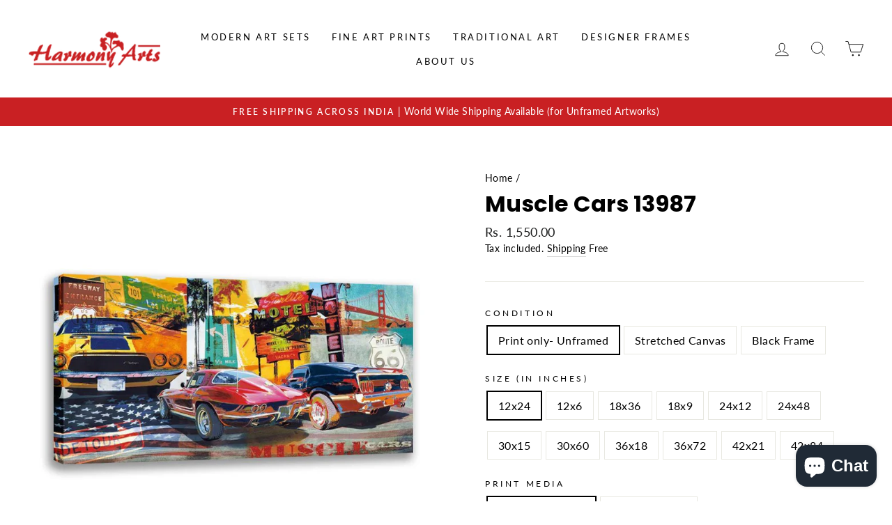

--- FILE ---
content_type: text/html; charset=utf-8
request_url: https://harmonyarts.com/products/rfo6216_aa
body_size: 44043
content:
<!DOCTYPE html>

                    <script src="https://ajax.googleapis.com/ajax/libs/jquery/3.6.0/jquery.min.js"></script>
                    <script>
                    jQuery(document).ready(function (){
                        var url = window.location.pathname;
                        var checkCollections = url.search('collections')
                        var checkProductPage = url.search('products')
                        var checkCart = url.search('cart')
                        var checkCheckout = url.search('checkouts');
                        var checkthank_you = url.search('thank_you');

                        if(checkCollections > 0 && checkProductPage == -1){
                            jQuery('.scrip_tag_hoang').html('<img src="https:\/\/www.facebook.com/tr?id='+496153645087718+'&ev=ViewCategory&cd[content_name]=collections[  ]" height="1" width="1" style="display:none"/>' +
                             '')
                        }else if(checkthank_you > 0){

                        }
                        else if(checkProductPage > 0){

                            var price_total = document.getElementsByClassName('price-item--regular');
                                var priceStr = price_total[0].innerText;
                                var tonum = priceStr.replace(/\./g, '');
                                var currency = tonum.replace(/[0-9]/g, '');
                                var price = Number(jQuery('.price-item--regular').html().replace(currency, ''));
                            jQuery('.scrip_tag_hoang').html('<img src="https:\/\/www.facebook.com/tr?id='+496153645087718+'&ev=ViewContent&cd[content_name]=Muscle Cars 13987&cd[content_type]=product&cd[content_category]=&cd[content_ids]=6610661245119&cd[value]='+price+'&cd[currency]=INR&cd[contents]=[{\'id\': 6610661245119, \'name\': \'Muscle Cars 13987\', \'quantity\': 1}] " height="1" width="1" style="display:none"/>');


                            jQuery('.product-form__cart-submit').click(function (){
                                var price_total = document.getElementsByClassName('price-item--regular');
                                var priceStr = price_total[0].innerText;
                                var tonum = priceStr.replace(/\./g, '');
                                var currency = tonum.replace(/[0-9]/g, '');
                                var variants = jQuery('.product-form__variants');

                                  fbq('track', 'AddToCart', {
                                    content_name: 'Muscle Cars 13987',
                                    value: Number(jQuery('.price-item--regular').html().replace(currency, '')),
                                    currency: 'INR',
                                    content_type: 'product',
                                    contents: [{'id': '6610661245119', 'quantity': 1}],
                                    content_ids: [Number(variants.val())],
                                    num_items: 1
                                  });
                            });
                        }
                        else if(checkCart > 0){
                        var price_total = '<span class=money><lomoney>Rs. 0.00</lomoney></span>';
                            var tonum = price_total.replace(/\./g, '')
                            var currency = tonum.replace(/[0-9]/g, '')
                            var price = parseFloat(price_total.replace(currency, ''))
                            var variants = jQuery('.list-view-item__title a');

                            var variant = []
                            for (let i = 0; i< variants.length; i++){
                                var href = variants[i].href;
                                var urls = new URL(href);
                                var variantUrl = urls.search;
                                variant.push(Number(variantUrl.replace(/[a-zA-z=?]/g, '')));
                            }

                            var contents = [];
                            var cartRow = jQuery('tr.cart__row');

                            for(let i = 0; i < cartRow.length; i++){
                               var html = cartRow[i];
                               var href = variants[i].href;
                                var urls = new URL(href);
                                var variantUrl = urls.search;
                                var varianttt = (Number(variantUrl.replace(/[a-zA-z=?]/g, '')));
                                var qtyAray = document.getElementsByClassName('cart__qty-input')
                                var qty = Number(qtyAray[i].value)
                                var nameproductArray = document.getElementsByClassName('cart__product-title')
                                var name = nameproductArray[i].innerText

                               var url = '\{\'id\'\:' + varianttt + ',\'quantity\':' +qty+',\'name\':' +name+' \}';
                               contents.push(url)
                            };

                        jQuery('.scrip_tag_hoang').html('<img src="https:\/\/www.facebook.com/tr?id='+496153645087718+'&ev=ViewCart&cd[contents]='+contents+'&cd[content_name]=Track View Cart&cd[value]='+price+'&cd[currency]=INR&cd[content_ids]='+variant+'&cd[content_type]=product" height="1" width="1" style="display:none"/>' +
                         '')

                        jQuery('.cart__submit').click(function (){
                            var price_total = document.getElementsByClassName('cart-subtotal__price');
                            var priceStr = price_total[0].innerText;
                            var tonum = priceStr.replace(/\./g, '')
                            var currency = tonum.replace(/[0-9]/g, '')


                            fbq('track', 'InitiateCheckout', {
                                    value: Number(jQuery('.cart-subtotal__price').html().replace(currency, '')),
                                    currency: 'INR',
                                    content_name: 'check out'
                            });
                        });

                        }
                        else if(checkCheckout > 0 && checkthank_you == -1){

                        }
                        else{

                        };
                    })

                    </script>

                    <div class='scrip_tag_hoang'></div>
                    
<html class="no-js" lang="en" dir="ltr">
<head>
<meta name="google-site-verification" content="VNeVaSA5MKiTvthtxG-u2xLMKAoB2VGxD9Wr1FyWnhc" />
  <script>class RocketLazyLoadScripts{constructor(e){this.triggerEvents=e,this.eventOptions={passive:!0},this.userEventListener=this.triggerListener.bind(this),this.delayedScripts={normal:[],async:[],defer:[]},this.allJQueries=[]}_addUserInteractionListener(e){this.triggerEvents.forEach((t=>window.addEventListener(t,e.userEventListener,e.eventOptions)))}_removeUserInteractionListener(e){this.triggerEvents.forEach((t=>window.removeEventListener(t,e.userEventListener,e.eventOptions)))}triggerListener(){this._removeUserInteractionListener(this),"loading"===document.readyState?document.addEventListener("DOMContentLoaded",this._loadEverythingNow.bind(this)):this._loadEverythingNow()}async _loadEverythingNow(){this._delayEventListeners(),this._delayJQueryReady(this),this._handleDocumentWrite(),this._registerAllDelayedScripts(),this._preloadAllScripts(),await this._loadScriptsFromList(this.delayedScripts.normal),await this._loadScriptsFromList(this.delayedScripts.defer),await this._loadScriptsFromList(this.delayedScripts.async),await this._triggerDOMContentLoaded(),await this._triggerWindowLoad(),window.dispatchEvent(new Event("rocket-allScriptsLoaded"))}_registerAllDelayedScripts(){document.querySelectorAll("script[type=rocketlazyloadscript]").forEach((e=>{e.hasAttribute("src")?e.hasAttribute("async")&&!1!==e.async?this.delayedScripts.async.push(e):e.hasAttribute("defer")&&!1!==e.defer||"module"===e.getAttribute("data-rocket-type")?this.delayedScripts.defer.push(e):this.delayedScripts.normal.push(e):this.delayedScripts.normal.push(e)}))}async _transformScript(e){return await this._requestAnimFrame(),new Promise((t=>{const n=document.createElement("script");let r;[...e.attributes].forEach((e=>{let t=e.nodeName;"type"!==t&&("data-rocket-type"===t&&(t="type",r=e.nodeValue),n.setAttribute(t,e.nodeValue))})),e.hasAttribute("src")?(n.addEventListener("load",t),n.addEventListener("error",t)):(n.text=e.text,t()),e.parentNode.replaceChild(n,e)}))}async _loadScriptsFromList(e){const t=e.shift();return t?(await this._transformScript(t),this._loadScriptsFromList(e)):Promise.resolve()}_preloadAllScripts(){var e=document.createDocumentFragment();[...this.delayedScripts.normal,...this.delayedScripts.defer,...this.delayedScripts.async].forEach((t=>{const n=t.getAttribute("src");if(n){const t=document.createElement("link");t.href=n,t.rel="preload",t.as="script",e.appendChild(t)}})),document.head.appendChild(e)}_delayEventListeners(){let e={};function t(t,n){!function(t){function n(n){return e[t].eventsToRewrite.indexOf(n)>=0?"rocket-"+n:n}e[t]||(e[t]={originalFunctions:{add:t.addEventListener,remove:t.removeEventListener},eventsToRewrite:[]},t.addEventListener=function(){arguments[0]=n(arguments[0]),e[t].originalFunctions.add.apply(t,arguments)},t.removeEventListener=function(){arguments[0]=n(arguments[0]),e[t].originalFunctions.remove.apply(t,arguments)})}(t),e[t].eventsToRewrite.push(n)}function n(e,t){let n=e[t];Object.defineProperty(e,t,{get:()=>n||function(){},set(r){e["rocket"+t]=n=r}})}t(document,"DOMContentLoaded"),t(window,"DOMContentLoaded"),t(window,"load"),t(window,"pageshow"),t(document,"readystatechange"),n(document,"onreadystatechange"),n(window,"onload"),n(window,"onpageshow")}_delayJQueryReady(e){let t=window.jQuery;Object.defineProperty(window,"jQuery",{get:()=>t,set(n){if(n&&n.fn&&!e.allJQueries.includes(n)){n.fn.ready=n.fn.init.prototype.ready=function(t){e.domReadyFired?t.bind(document)(n):document.addEventListener("rocket-DOMContentLoaded",(()=>t.bind(document)(n)))};const t=n.fn.on;n.fn.on=n.fn.init.prototype.on=function(){if(this[0]===window){function e(e){return e.split(" ").map((e=>"load"===e||0===e.indexOf("load.")?"rocket-jquery-load":e)).join(" ")}"string"==typeof arguments[0]||arguments[0]instanceof String?arguments[0]=e(arguments[0]):"object"==typeof arguments[0]&&Object.keys(arguments[0]).forEach((t=>{delete Object.assign(arguments[0],{[e(t)]:arguments[0][t]})[t]}))}return t.apply(this,arguments),this},e.allJQueries.push(n)}t=n}})}async _triggerDOMContentLoaded(){this.domReadyFired=!0,await this._requestAnimFrame(),document.dispatchEvent(new Event("rocket-DOMContentLoaded")),await this._requestAnimFrame(),window.dispatchEvent(new Event("rocket-DOMContentLoaded")),await this._requestAnimFrame(),document.dispatchEvent(new Event("rocket-readystatechange")),await this._requestAnimFrame(),document.rocketonreadystatechange&&document.rocketonreadystatechange()}async _triggerWindowLoad(){await this._requestAnimFrame(),window.dispatchEvent(new Event("rocket-load")),await this._requestAnimFrame(),window.rocketonload&&window.rocketonload(),await this._requestAnimFrame(),this.allJQueries.forEach((e=>e(window).trigger("rocket-jquery-load"))),window.dispatchEvent(new Event("rocket-pageshow")),await this._requestAnimFrame(),window.rocketonpageshow&&window.rocketonpageshow()}_handleDocumentWrite(){const e=new Map;document.write=document.writeln=function(t){const n=document.currentScript,r=document.createRange(),i=n.parentElement;let o=e.get(n);void 0===o&&(o=n.nextSibling,e.set(n,o));const a=document.createDocumentFragment();r.setStart(a,0),a.appendChild(r.createContextualFragment(t)),i.insertBefore(a,o)}}async _requestAnimFrame(){return new Promise((e=>requestAnimationFrame(e)))}static run(){const e=new RocketLazyLoadScripts(["keydown","mousemove","touchmove","touchstart","touchend","wheel"]);e._addUserInteractionListener(e)}}RocketLazyLoadScripts.run();</script>





<!-- Added by AVADA SEO Suite -->












<meta name="google-site-verification" content="T-mdWTX9suUEW1AntB6VaEuFEq4Lxf5P7hF5ErYrNZ8"/>
<meta name="msvalidate.01" content="32EAAFB06126F8C4790E5C7A90C9851A" />
<meta name="p:domain_verify" content="1bc2b88d6c11f0dc3864ec4495a2b981"/>
<meta name="yandex-verification" content="f715b545c6aa6dbf" />
<meta name="norton-safeweb-site-verification" content="bz4kpv44kk0qp8emlw1nilz9fhsd2x11wqdwwa69le5we6jab7j0cdpvcal-dkst3o9hci0fg4k9ob9ojfjqonvsylwmqxvxuy160g5eblu020x1iclabr1suv05rkef" />



<meta name="twitter:image" content="http://harmonyarts.com/cdn/shop/products/RFO6216_f04e5685-eac6-4218-9df2-fbefc1ed6f1f.jpg?v=1619787061">
    
<script>window.FPConfig = {};window.FPConfig.ignoreKeywords=["/cart","/account"]</script>



<!-- Added by AVADA SEO Suite: Product Structured Data -->
<script type="application/ld+json">{
"@context": "https://schema.org/",
"@type": "Product",
"@id": "6610661245119",
"name": "Muscle Cars 13987",
"description": "This is a copyrighted licenced print from one of the World&#39;s top Art Publishing house which captures the latest Art Trend.Artist Name Sanzio, RaffaelloSelect your Size: Choose the best size that fits your wall. Select condition: You can get it unframed artwork rolled in tube or with frame. Print on Canvas or Archival Paper: It is printed on 350 gsm soft textured Canvas of Archival Paper to give an elegant look. Framing condition: Black frame(by default) or White Floater frame as you want. It comes without Glass and has hanger at backside. Customization: Call or Whatsapp on +91-8087732360 for any type of frame or size customization. Print Guarantee: 75+ years of Color Life Guarantee of Print. Free Delivery in India : Delivery in 7-12 working days Cash on Delivery: Upto Rs 2000",
"brand": {
  "@type": "Brand",
  "name": "Harmony Arts Gallery"
},
"offers": {
  "@type": "Offer",
  "price": "1550.0",
  "priceCurrency": "INR",
  "itemCondition": "https://schema.org/NewCondition",
  "availability": "https://schema.org/InStock",
  "url": "https://harmonyarts.com/products/rfo6216_aa"
},
"image": [
  "https://harmonyarts.com/cdn/shop/products/RFO6216_f04e5685-eac6-4218-9df2-fbefc1ed6f1f.jpg?v=1619787061",
  "https://harmonyarts.com/cdn/shop/products/RFO6216_2_2a6ac03d-2914-4800-8097-0024cf3dfacc.jpg?v=1622543010",
  "https://harmonyarts.com/cdn/shop/products/free_delivery_and_canvas_painting_1bf2eb9c-b697-42d3-bc78-4b26c56fca05.jpg?v=1633264347"
],
"releaseDate": "2021-04-07 10:23:08 +0530",
"sku": "rfo6216_aa_Print only- Unframed_12x24_Premium Canvas",
"mpn": "rfo6216_aa_Print only- Unframed_12x24_Premium Canvas"}</script>
<!-- /Added by AVADA SEO Suite --><!-- Added by AVADA SEO Suite: Breadcrumb Structured Data  -->
<script type="application/ld+json">{
  "@context": "https://schema.org",
  "@type": "BreadcrumbList",
  "itemListElement": [{
    "@type": "ListItem",
    "position": 1,
    "name": "Home",
    "item": "https://harmonyarts.com"
  }, {
    "@type": "ListItem",
    "position": 2,
    "name": "Muscle Cars 13987",
    "item": "https://harmonyarts.com/products/rfo6216_aa"
  }]
}
</script>
<!-- Added by AVADA SEO Suite -->


<!-- /Added by AVADA SEO Suite -->

  <!-- Global site tag (gtag.js) - Google Analytics -->
<script async src="https://www.googletagmanager.com/gtag/js?id=G-FLLDVBJTEG"></script>
<script>
  window.dataLayer = window.dataLayer || [];
  function gtag(){dataLayer.push(arguments);}
  gtag('js', new Date());

  gtag('config', 'G-FLLDVBJTEG');
</script><!--Content in content_for_header -->
<!--LayoutHub-Embed--><link rel="stylesheet" href="https://fonts.googleapis.com/css?family=Poppins:100,200,300,400,500,600,700,800,900|Playfair+Display:100,200,300,400,500,600,700,800,900" /><link rel="stylesheet" type="text/css" href="[data-uri]" media="all">
<!--LH--><!--/LayoutHub-Embed--><meta charset="utf-8">
  <meta http-equiv="X-UA-Compatible" content="IE=edge,chrome=1">
  <meta name="viewport" content="width=device-width,initial-scale=1">
  <meta name="theme-color" content="#c92023">
  <link rel="canonical" href="https://harmonyarts.com/products/rfo6216_aa">
  <!-- <link rel="canonical" href="https://harmonyarts.com/products/rfo6216_aa">-->
  <link rel="preconnect" href="https://cdn.shopify.com">
  <link rel="preconnect" href="https://fonts.shopifycdn.com">
  <link rel="dns-prefetch" href="https://productreviews.shopifycdn.com">
  <link rel="dns-prefetch" href="https://ajax.googleapis.com">
  <link rel="dns-prefetch" href="https://maps.googleapis.com">
  <link rel="dns-prefetch" href="https://maps.gstatic.com">
  <link rel="icon" href="favicon.png" sizes="32x32" type="image/png"><title>Muscle Cars 13987 Kids Painting | Harmony Arts | Buy Paintings online | Canvas Print
</title>
<meta name="description" content="Buy Muscle Cars 13987 at the lowest price in India. Check reviews and buy Muscle Cars 13987 today."><meta property="og:site_name" content="Harmony Arts">
  <meta property="og:url" content="https://harmonyarts.com/products/rfo6216_aa">
  <meta property="og:title" content="Muscle Cars 13987">
  <meta property="og:type" content="product">
  <meta property="og:description" content="Buy paintings online at most affordable price and canvas prints and frames in customised size only at Harmony Arts"><meta property="og:image" content="http://harmonyarts.com/cdn/shop/products/RFO6216_f04e5685-eac6-4218-9df2-fbefc1ed6f1f_1200x1200.jpg?v=1619787061"><meta property="og:image" content="http://harmonyarts.com/cdn/shop/products/RFO6216_2_2a6ac03d-2914-4800-8097-0024cf3dfacc_1200x1200.jpg?v=1622543010"><meta property="og:image" content="http://harmonyarts.com/cdn/shop/products/free_delivery_and_canvas_painting_1bf2eb9c-b697-42d3-bc78-4b26c56fca05_1200x1200.jpg?v=1633264347">
  <meta property="og:image:secure_url" content="https://harmonyarts.com/cdn/shop/products/RFO6216_f04e5685-eac6-4218-9df2-fbefc1ed6f1f_1200x1200.jpg?v=1619787061"><meta property="og:image:secure_url" content="https://harmonyarts.com/cdn/shop/products/RFO6216_2_2a6ac03d-2914-4800-8097-0024cf3dfacc_1200x1200.jpg?v=1622543010"><meta property="og:image:secure_url" content="https://harmonyarts.com/cdn/shop/products/free_delivery_and_canvas_painting_1bf2eb9c-b697-42d3-bc78-4b26c56fca05_1200x1200.jpg?v=1633264347">
  <meta name="twitter:site" content="@">
  <meta name="twitter:card" content="summary_large_image">
  <meta name="twitter:title" content="Muscle Cars 13987">
  <meta name="twitter:description" content="Buy paintings online at most affordable price and canvas prints and frames in customised size only at Harmony Arts">
<style data-shopify>@font-face {
  font-family: Poppins;
  font-weight: 700;
  font-style: normal;
  font-display: swap;
  src: url("//harmonyarts.com/cdn/fonts/poppins/poppins_n7.56758dcf284489feb014a026f3727f2f20a54626.woff2") format("woff2"),
       url("//harmonyarts.com/cdn/fonts/poppins/poppins_n7.f34f55d9b3d3205d2cd6f64955ff4b36f0cfd8da.woff") format("woff");
}

  @font-face {
  font-family: Lato;
  font-weight: 400;
  font-style: normal;
  font-display: swap;
  src: url("//harmonyarts.com/cdn/fonts/lato/lato_n4.c3b93d431f0091c8be23185e15c9d1fee1e971c5.woff2") format("woff2"),
       url("//harmonyarts.com/cdn/fonts/lato/lato_n4.d5c00c781efb195594fd2fd4ad04f7882949e327.woff") format("woff");
}


  @font-face {
  font-family: Lato;
  font-weight: 600;
  font-style: normal;
  font-display: swap;
  src: url("//harmonyarts.com/cdn/fonts/lato/lato_n6.38d0e3b23b74a60f769c51d1df73fac96c580d59.woff2") format("woff2"),
       url("//harmonyarts.com/cdn/fonts/lato/lato_n6.3365366161bdcc36a3f97cfbb23954d8c4bf4079.woff") format("woff");
}

  @font-face {
  font-family: Lato;
  font-weight: 400;
  font-style: italic;
  font-display: swap;
  src: url("//harmonyarts.com/cdn/fonts/lato/lato_i4.09c847adc47c2fefc3368f2e241a3712168bc4b6.woff2") format("woff2"),
       url("//harmonyarts.com/cdn/fonts/lato/lato_i4.3c7d9eb6c1b0a2bf62d892c3ee4582b016d0f30c.woff") format("woff");
}

  @font-face {
  font-family: Lato;
  font-weight: 600;
  font-style: italic;
  font-display: swap;
  src: url("//harmonyarts.com/cdn/fonts/lato/lato_i6.ab357ee5069e0603c2899b31e2b8ae84c4a42a48.woff2") format("woff2"),
       url("//harmonyarts.com/cdn/fonts/lato/lato_i6.3164fed79d7d987c1390528781c7c2f59ac7a746.woff") format("woff");
}

</style><link href="//harmonyarts.com/cdn/shop/t/13/assets/theme.css?v=109705534242088590931703288151" rel="stylesheet" type="text/css" media="all" />
<style data-shopify>:root {
    --typeHeaderPrimary: Poppins;
    --typeHeaderFallback: sans-serif;
    --typeHeaderSize: 38px;
    --typeHeaderWeight: 700;
    --typeHeaderLineHeight: 1;
    --typeHeaderSpacing: 0.0em;

    --typeBasePrimary:Lato;
    --typeBaseFallback:sans-serif;
    --typeBaseSize: 16px;
    --typeBaseWeight: 400;
    --typeBaseSpacing: 0.025em;
    --typeBaseLineHeight: 1.6;

    --typeCollectionTitle: 18px;

    --iconWeight: 2px;
    --iconLinecaps: miter;

    
      --buttonRadius: 50px;
    

    --colorGridOverlayOpacity: 0.1;
  }</style><script>
    document.documentElement.className = document.documentElement.className.replace('no-js', 'js');

    window.theme = window.theme || {};
    theme.routes = {
      home: "/",
      cart: "/cart",
      cartAdd: "/cart/add.js",
      cartChange: "/cart/change"
    };
    theme.strings = {
      soldOut: "Sold Out",
      unavailable: "Unavailable",
      stockLabel: "Only [count] items in stock!",
      willNotShipUntil: "Will not ship until [date]",
      willBeInStockAfter: "Will be in stock after [date]",
      waitingForStock: "Inventory on the way",
      savePrice: "Save [saved_amount]",
      cartEmpty: "Your cart is currently empty.",
      cartTermsConfirmation: "You must agree with the terms and conditions of sales to check out"
    };
    theme.settings = {
      dynamicVariantsEnable: true,
      dynamicVariantType: "button",
      cartType: "drawer",
      moneyFormat: "\u003cspan class=money\u003e\u003clomoney\u003eRs. {{amount}}\u003c\/lomoney\u003e\u003c\/span\u003e",
      saveType: "dollar",
      recentlyViewedEnabled: false,
      predictiveSearch: true,
      predictiveSearchType: "product,article,page,collection",
      inventoryThreshold: 10,
      quickView: true,
      themeName: 'Impulse',
      themeVersion: "3.6.2"
    };
  </script>

 

<script>window.performance && window.performance.mark && window.performance.mark('shopify.content_for_header.start');</script><meta name="google-site-verification" content="drmbra5ZrLDDgHAWgMs-PaxPSB_hGlEWBKssx4V77I4">
<meta name="facebook-domain-verification" content="wc7x92rshvsobyschvujzw12w0fhfe">
<meta name="facebook-domain-verification" content="jdqeviic1bd328kh6b3orahr677owi">
<meta name="facebook-domain-verification" content="lljxpyvih90ipcb14ex9baxd49i2oy">
<meta name="facebook-domain-verification" content="91qmuo7zjsmjxdu168vwe8bfse7fd2">
<meta id="shopify-digital-wallet" name="shopify-digital-wallet" content="/54166552767/digital_wallets/dialog">
<link rel="alternate" hreflang="x-default" href="https://harmonyarts.com/products/rfo6216_aa">
<link rel="alternate" hreflang="en" href="https://harmonyarts.com/products/rfo6216_aa">
<link rel="alternate" hreflang="fr" href="https://harmonyarts.com/fr/products/rfo6216_aa">
<link rel="alternate" hreflang="en-US" href="https://harmonyarts.com/en-us/products/rfo6216_aa">
<link rel="alternate" hreflang="en-GB" href="https://harmonyarts.com/en-gb/products/rfo6216_aa">
<link rel="alternate" hreflang="en-AU" href="https://harmonyarts.com/en-au/products/rfo6216_aa">
<link rel="alternate" hreflang="en-CA" href="https://harmonyarts.com/en-ca/products/rfo6216_aa">
<link rel="alternate" hreflang="en-AE" href="https://harmonyarts.com/en-ae/products/rfo6216_aa">
<link rel="alternate" hreflang="en-SG" href="https://harmonyarts.com/en-sg/products/rfo6216_aa">
<link rel="alternate" hreflang="en-SA" href="https://harmonyarts.com/en-sa/products/rfo6216_aa">
<link rel="alternate" hreflang="en-FR" href="https://harmonyarts.com/en-fr/products/rfo6216_aa">
<link rel="alternate" type="application/json+oembed" href="https://harmonyarts.com/products/rfo6216_aa.oembed">
<script async="async" src="/checkouts/internal/preloads.js?locale=en-IN"></script>
<script id="shopify-features" type="application/json">{"accessToken":"29d6432ee3c5baa47fbfd8d45483f831","betas":["rich-media-storefront-analytics"],"domain":"harmonyarts.com","predictiveSearch":true,"shopId":54166552767,"locale":"en"}</script>
<script>var Shopify = Shopify || {};
Shopify.shop = "harmony-arts-gallery.myshopify.com";
Shopify.locale = "en";
Shopify.currency = {"active":"INR","rate":"1.0"};
Shopify.country = "IN";
Shopify.theme = {"name":"Impulse - 25\/07","id":134279332073,"schema_name":"Impulse","schema_version":"3.6.2","theme_store_id":857,"role":"main"};
Shopify.theme.handle = "null";
Shopify.theme.style = {"id":null,"handle":null};
Shopify.cdnHost = "harmonyarts.com/cdn";
Shopify.routes = Shopify.routes || {};
Shopify.routes.root = "/";</script>
<script type="module">!function(o){(o.Shopify=o.Shopify||{}).modules=!0}(window);</script>
<script>!function(o){function n(){var o=[];function n(){o.push(Array.prototype.slice.apply(arguments))}return n.q=o,n}var t=o.Shopify=o.Shopify||{};t.loadFeatures=n(),t.autoloadFeatures=n()}(window);</script>
<script id="shop-js-analytics" type="application/json">{"pageType":"product"}</script>
<script defer="defer" async type="module" src="//harmonyarts.com/cdn/shopifycloud/shop-js/modules/v2/client.init-shop-cart-sync_BN7fPSNr.en.esm.js"></script>
<script defer="defer" async type="module" src="//harmonyarts.com/cdn/shopifycloud/shop-js/modules/v2/chunk.common_Cbph3Kss.esm.js"></script>
<script defer="defer" async type="module" src="//harmonyarts.com/cdn/shopifycloud/shop-js/modules/v2/chunk.modal_DKumMAJ1.esm.js"></script>
<script type="module">
  await import("//harmonyarts.com/cdn/shopifycloud/shop-js/modules/v2/client.init-shop-cart-sync_BN7fPSNr.en.esm.js");
await import("//harmonyarts.com/cdn/shopifycloud/shop-js/modules/v2/chunk.common_Cbph3Kss.esm.js");
await import("//harmonyarts.com/cdn/shopifycloud/shop-js/modules/v2/chunk.modal_DKumMAJ1.esm.js");

  window.Shopify.SignInWithShop?.initShopCartSync?.({"fedCMEnabled":true,"windoidEnabled":true});

</script>
<script>(function() {
  var isLoaded = false;
  function asyncLoad() {
    if (isLoaded) return;
    isLoaded = true;
    var urls = ["https:\/\/app.carecart.io\/api\/abandoned-cart\/js-script?shop=harmony-arts-gallery.myshopify.com","https:\/\/sr-cdn.shiprocket.in\/sr-promise\/static\/uc.js?channel_id=4\u0026sr_company_id=3191568\u0026shop=harmony-arts-gallery.myshopify.com"];
    for (var i = 0; i < urls.length; i++) {
      var s = document.createElement('script');
      s.type = 'rocketlazyloadscript';
      s.async = true;
      s.src = urls[i];
      var x = document.getElementsByTagName('script')[0];
      x.parentNode.insertBefore(s, x);
    }
  };
  if(window.attachEvent) {
    window.attachEvent('onload', asyncLoad);
  } else {
    window.addEventListener('load', asyncLoad, false);
  }
})();</script>
<script id="__st">var __st={"a":54166552767,"offset":19800,"reqid":"8e770370-f6d1-43e1-91fa-9ea7099371cc-1769914548","pageurl":"harmonyarts.com\/products\/rfo6216_aa","u":"f06cec266572","p":"product","rtyp":"product","rid":6610661245119};</script>
<script>window.ShopifyPaypalV4VisibilityTracking = true;</script>
<script id="captcha-bootstrap">!function(){'use strict';const t='contact',e='account',n='new_comment',o=[[t,t],['blogs',n],['comments',n],[t,'customer']],c=[[e,'customer_login'],[e,'guest_login'],[e,'recover_customer_password'],[e,'create_customer']],r=t=>t.map((([t,e])=>`form[action*='/${t}']:not([data-nocaptcha='true']) input[name='form_type'][value='${e}']`)).join(','),a=t=>()=>t?[...document.querySelectorAll(t)].map((t=>t.form)):[];function s(){const t=[...o],e=r(t);return a(e)}const i='password',u='form_key',d=['recaptcha-v3-token','g-recaptcha-response','h-captcha-response',i],f=()=>{try{return window.sessionStorage}catch{return}},m='__shopify_v',_=t=>t.elements[u];function p(t,e,n=!1){try{const o=window.sessionStorage,c=JSON.parse(o.getItem(e)),{data:r}=function(t){const{data:e,action:n}=t;return t[m]||n?{data:e,action:n}:{data:t,action:n}}(c);for(const[e,n]of Object.entries(r))t.elements[e]&&(t.elements[e].value=n);n&&o.removeItem(e)}catch(o){console.error('form repopulation failed',{error:o})}}const l='form_type',E='cptcha';function T(t){t.dataset[E]=!0}const w=window,h=w.document,L='Shopify',v='ce_forms',y='captcha';let A=!1;((t,e)=>{const n=(g='f06e6c50-85a8-45c8-87d0-21a2b65856fe',I='https://cdn.shopify.com/shopifycloud/storefront-forms-hcaptcha/ce_storefront_forms_captcha_hcaptcha.v1.5.2.iife.js',D={infoText:'Protected by hCaptcha',privacyText:'Privacy',termsText:'Terms'},(t,e,n)=>{const o=w[L][v],c=o.bindForm;if(c)return c(t,g,e,D).then(n);var r;o.q.push([[t,g,e,D],n]),r=I,A||(h.body.append(Object.assign(h.createElement('script'),{id:'captcha-provider',async:!0,src:r})),A=!0)});var g,I,D;w[L]=w[L]||{},w[L][v]=w[L][v]||{},w[L][v].q=[],w[L][y]=w[L][y]||{},w[L][y].protect=function(t,e){n(t,void 0,e),T(t)},Object.freeze(w[L][y]),function(t,e,n,w,h,L){const[v,y,A,g]=function(t,e,n){const i=e?o:[],u=t?c:[],d=[...i,...u],f=r(d),m=r(i),_=r(d.filter((([t,e])=>n.includes(e))));return[a(f),a(m),a(_),s()]}(w,h,L),I=t=>{const e=t.target;return e instanceof HTMLFormElement?e:e&&e.form},D=t=>v().includes(t);t.addEventListener('submit',(t=>{const e=I(t);if(!e)return;const n=D(e)&&!e.dataset.hcaptchaBound&&!e.dataset.recaptchaBound,o=_(e),c=g().includes(e)&&(!o||!o.value);(n||c)&&t.preventDefault(),c&&!n&&(function(t){try{if(!f())return;!function(t){const e=f();if(!e)return;const n=_(t);if(!n)return;const o=n.value;o&&e.removeItem(o)}(t);const e=Array.from(Array(32),(()=>Math.random().toString(36)[2])).join('');!function(t,e){_(t)||t.append(Object.assign(document.createElement('input'),{type:'hidden',name:u})),t.elements[u].value=e}(t,e),function(t,e){const n=f();if(!n)return;const o=[...t.querySelectorAll(`input[type='${i}']`)].map((({name:t})=>t)),c=[...d,...o],r={};for(const[a,s]of new FormData(t).entries())c.includes(a)||(r[a]=s);n.setItem(e,JSON.stringify({[m]:1,action:t.action,data:r}))}(t,e)}catch(e){console.error('failed to persist form',e)}}(e),e.submit())}));const S=(t,e)=>{t&&!t.dataset[E]&&(n(t,e.some((e=>e===t))),T(t))};for(const o of['focusin','change'])t.addEventListener(o,(t=>{const e=I(t);D(e)&&S(e,y())}));const B=e.get('form_key'),M=e.get(l),P=B&&M;t.addEventListener('DOMContentLoaded',(()=>{const t=y();if(P)for(const e of t)e.elements[l].value===M&&p(e,B);[...new Set([...A(),...v().filter((t=>'true'===t.dataset.shopifyCaptcha))])].forEach((e=>S(e,t)))}))}(h,new URLSearchParams(w.location.search),n,t,e,['guest_login'])})(!0,!0)}();</script>
<script integrity="sha256-4kQ18oKyAcykRKYeNunJcIwy7WH5gtpwJnB7kiuLZ1E=" data-source-attribution="shopify.loadfeatures" defer="defer" src="//harmonyarts.com/cdn/shopifycloud/storefront/assets/storefront/load_feature-a0a9edcb.js" crossorigin="anonymous"></script>
<script data-source-attribution="shopify.dynamic_checkout.dynamic.init">var Shopify=Shopify||{};Shopify.PaymentButton=Shopify.PaymentButton||{isStorefrontPortableWallets:!0,init:function(){window.Shopify.PaymentButton.init=function(){};var t=document.createElement("script");t.src="https://harmonyarts.com/cdn/shopifycloud/portable-wallets/latest/portable-wallets.en.js",t.type="module",document.head.appendChild(t)}};
</script>
<script data-source-attribution="shopify.dynamic_checkout.buyer_consent">
  function portableWalletsHideBuyerConsent(e){var t=document.getElementById("shopify-buyer-consent"),n=document.getElementById("shopify-subscription-policy-button");t&&n&&(t.classList.add("hidden"),t.setAttribute("aria-hidden","true"),n.removeEventListener("click",e))}function portableWalletsShowBuyerConsent(e){var t=document.getElementById("shopify-buyer-consent"),n=document.getElementById("shopify-subscription-policy-button");t&&n&&(t.classList.remove("hidden"),t.removeAttribute("aria-hidden"),n.addEventListener("click",e))}window.Shopify?.PaymentButton&&(window.Shopify.PaymentButton.hideBuyerConsent=portableWalletsHideBuyerConsent,window.Shopify.PaymentButton.showBuyerConsent=portableWalletsShowBuyerConsent);
</script>
<script data-source-attribution="shopify.dynamic_checkout.cart.bootstrap">document.addEventListener("DOMContentLoaded",(function(){function t(){return document.querySelector("shopify-accelerated-checkout-cart, shopify-accelerated-checkout")}if(t())Shopify.PaymentButton.init();else{new MutationObserver((function(e,n){t()&&(Shopify.PaymentButton.init(),n.disconnect())})).observe(document.body,{childList:!0,subtree:!0})}}));
</script>
<link id="shopify-accelerated-checkout-styles" rel="stylesheet" media="screen" href="https://harmonyarts.com/cdn/shopifycloud/portable-wallets/latest/accelerated-checkout-backwards-compat.css" crossorigin="anonymous">
<style id="shopify-accelerated-checkout-cart">
        #shopify-buyer-consent {
  margin-top: 1em;
  display: inline-block;
  width: 100%;
}

#shopify-buyer-consent.hidden {
  display: none;
}

#shopify-subscription-policy-button {
  background: none;
  border: none;
  padding: 0;
  text-decoration: underline;
  font-size: inherit;
  cursor: pointer;
}

#shopify-subscription-policy-button::before {
  box-shadow: none;
}

      </style>

<script>window.performance && window.performance.mark && window.performance.mark('shopify.content_for_header.end');</script>

  <script src="//harmonyarts.com/cdn/shop/t/13/assets/vendor-scripts-v7.js" defer="defer"></script><script src="//harmonyarts.com/cdn/shop/t/13/assets/theme.js?v=9435249751767744711658737686" defer="defer"></script><link rel="dns-prefetch" href="https://cdn.secomapp.com/">
<link rel="dns-prefetch" href="https://ajax.googleapis.com/">
<link rel="dns-prefetch" href="https://cdnjs.cloudflare.com/">
<link rel="preload" as="stylesheet" href="//harmonyarts.com/cdn/shop/t/13/assets/sca-pp.css?v=178374312540912810101658737686">

<link rel="stylesheet" href="//harmonyarts.com/cdn/shop/t/13/assets/sca-pp.css?v=178374312540912810101658737686">
 <script>
  
  SCAPPShop = {};
    
  </script> 
  
  <meta name="facebook-domain-verification" content="91qmuo7zjsmjxdu168vwe8bfse7fd2" />
<script>var scaaffCheck = false;</script>
<script src="//harmonyarts.com/cdn/shop/t/13/assets/sca_affiliate.js?v=95902612295095799461658737686" type="text/javascript"></script>
	<meta property="orichi:tags" content="baby, Blue, C Brand Studios, child, childeren, colorful, cute, Horizontal, ">   <meta property="orichi:product" content="6610661245119">	<meta property="orichi:product_type" content="">	<meta property="orichi:collections" content="261636358335, "><script type="text/javascript" async="" src="https://pixel.roughgroup.com/Content/orichipixel.js?shop=harmony-arts-gallery.myshopify.com"></script>
	<script>var loox_global_hash = '1687047255483';</script><script>var loox_pop_active = true;var loox_pop_display = {"home_page":true,"product_page":true,"cart_page":true,"other_pages":true};</script><style>.loox-reviews-default { max-width: 1200px; margin: 0 auto; }.loox-rating .loox-icon { color:#c92023; }</style><script>var loox_rating_icons_enabled = true;</script>

 <script>
 let ps_apiURI = "https://swift-api.perfectapps.io/api";
 let ps_storeUrl = "https://swift.perfectapps.io";
 let ps_productId = "6610661245119";
 </script> 
  
  
 <style type='text/css'>
  .baCountry{width:30px;height:20px;display:inline-block;vertical-align:middle;margin-right:6px;background-size:30px!important;border-radius:4px;background-repeat:no-repeat}
  .baCountry-traditional .baCountry{background-image:url(https://cdn.shopify.com/s/files/1/0194/1736/6592/t/1/assets/ba-flags.png?=14261939516959647149);height:19px!important}
  .baCountry-modern .baCountry{background-image:url(https://cdn.shopify.com/s/files/1/0194/1736/6592/t/1/assets/ba-flags.png?=14261939516959647149)}
  .baCountry-NO-FLAG{background-position:0 0}.baCountry-AD{background-position:0 -20px}.baCountry-AED{background-position:0 -40px}.baCountry-AFN{background-position:0 -60px}.baCountry-AG{background-position:0 -80px}.baCountry-AI{background-position:0 -100px}.baCountry-ALL{background-position:0 -120px}.baCountry-AMD{background-position:0 -140px}.baCountry-AOA{background-position:0 -160px}.baCountry-ARS{background-position:0 -180px}.baCountry-AS{background-position:0 -200px}.baCountry-AT{background-position:0 -220px}.baCountry-AUD{background-position:0 -240px}.baCountry-AWG{background-position:0 -260px}.baCountry-AZN{background-position:0 -280px}.baCountry-BAM{background-position:0 -300px}.baCountry-BBD{background-position:0 -320px}.baCountry-BDT{background-position:0 -340px}.baCountry-BE{background-position:0 -360px}.baCountry-BF{background-position:0 -380px}.baCountry-BGN{background-position:0 -400px}.baCountry-BHD{background-position:0 -420px}.baCountry-BIF{background-position:0 -440px}.baCountry-BJ{background-position:0 -460px}.baCountry-BMD{background-position:0 -480px}.baCountry-BND{background-position:0 -500px}.baCountry-BOB{background-position:0 -520px}.baCountry-BRL{background-position:0 -540px}.baCountry-BSD{background-position:0 -560px}.baCountry-BTN{background-position:0 -580px}.baCountry-BWP{background-position:0 -600px}.baCountry-BYN{background-position:0 -620px}.baCountry-BZD{background-position:0 -640px}.baCountry-CAD{background-position:0 -660px}.baCountry-CC{background-position:0 -680px}.baCountry-CDF{background-position:0 -700px}.baCountry-CG{background-position:0 -720px}.baCountry-CHF{background-position:0 -740px}.baCountry-CI{background-position:0 -760px}.baCountry-CK{background-position:0 -780px}.baCountry-CLP{background-position:0 -800px}.baCountry-CM{background-position:0 -820px}.baCountry-CNY{background-position:0 -840px}.baCountry-COP{background-position:0 -860px}.baCountry-CRC{background-position:0 -880px}.baCountry-CU{background-position:0 -900px}.baCountry-CX{background-position:0 -920px}.baCountry-CY{background-position:0 -940px}.baCountry-CZK{background-position:0 -960px}.baCountry-DE{background-position:0 -980px}.baCountry-DJF{background-position:0 -1000px}.baCountry-DKK{background-position:0 -1020px}.baCountry-DM{background-position:0 -1040px}.baCountry-DOP{background-position:0 -1060px}.baCountry-DZD{background-position:0 -1080px}.baCountry-EC{background-position:0 -1100px}.baCountry-EE{background-position:0 -1120px}.baCountry-EGP{background-position:0 -1140px}.baCountry-ER{background-position:0 -1160px}.baCountry-ES{background-position:0 -1180px}.baCountry-ETB{background-position:0 -1200px}.baCountry-EUR{background-position:0 -1220px}.baCountry-FI{background-position:0 -1240px}.baCountry-FJD{background-position:0 -1260px}.baCountry-FKP{background-position:0 -1280px}.baCountry-FO{background-position:0 -1300px}.baCountry-FR{background-position:0 -1320px}.baCountry-GA{background-position:0 -1340px}.baCountry-GBP{background-position:0 -1360px}.baCountry-GD{background-position:0 -1380px}.baCountry-GEL{background-position:0 -1400px}.baCountry-GHS{background-position:0 -1420px}.baCountry-GIP{background-position:0 -1440px}.baCountry-GL{background-position:0 -1460px}.baCountry-GMD{background-position:0 -1480px}.baCountry-GNF{background-position:0 -1500px}.baCountry-GQ{background-position:0 -1520px}.baCountry-GR{background-position:0 -1540px}.baCountry-GTQ{background-position:0 -1560px}.baCountry-GU{background-position:0 -1580px}.baCountry-GW{background-position:0 -1600px}.baCountry-HKD{background-position:0 -1620px}.baCountry-HNL{background-position:0 -1640px}.baCountry-HRK{background-position:0 -1660px}.baCountry-HTG{background-position:0 -1680px}.baCountry-HUF{background-position:0 -1700px}.baCountry-IDR{background-position:0 -1720px}.baCountry-IE{background-position:0 -1740px}.baCountry-ILS{background-position:0 -1760px}.baCountry-INR{background-position:0 -1780px}.baCountry-IO{background-position:0 -1800px}.baCountry-IQD{background-position:0 -1820px}.baCountry-IRR{background-position:0 -1840px}.baCountry-ISK{background-position:0 -1860px}.baCountry-IT{background-position:0 -1880px}.baCountry-JMD{background-position:0 -1900px}.baCountry-JOD{background-position:0 -1920px}.baCountry-JPY{background-position:0 -1940px}.baCountry-KES{background-position:0 -1960px}.baCountry-KGS{background-position:0 -1980px}.baCountry-KHR{background-position:0 -2000px}.baCountry-KI{background-position:0 -2020px}.baCountry-KMF{background-position:0 -2040px}.baCountry-KN{background-position:0 -2060px}.baCountry-KP{background-position:0 -2080px}.baCountry-KRW{background-position:0 -2100px}.baCountry-KWD{background-position:0 -2120px}.baCountry-KYD{background-position:0 -2140px}.baCountry-KZT{background-position:0 -2160px}.baCountry-LBP{background-position:0 -2180px}.baCountry-LI{background-position:0 -2200px}.baCountry-LKR{background-position:0 -2220px}.baCountry-LRD{background-position:0 -2240px}.baCountry-LSL{background-position:0 -2260px}.baCountry-LT{background-position:0 -2280px}.baCountry-LU{background-position:0 -2300px}.baCountry-LV{background-position:0 -2320px}.baCountry-LYD{background-position:0 -2340px}.baCountry-MAD{background-position:0 -2360px}.baCountry-MC{background-position:0 -2380px}.baCountry-MDL{background-position:0 -2400px}.baCountry-ME{background-position:0 -2420px}.baCountry-MGA{background-position:0 -2440px}.baCountry-MKD{background-position:0 -2460px}.baCountry-ML{background-position:0 -2480px}.baCountry-MMK{background-position:0 -2500px}.baCountry-MN{background-position:0 -2520px}.baCountry-MOP{background-position:0 -2540px}.baCountry-MQ{background-position:0 -2560px}.baCountry-MR{background-position:0 -2580px}.baCountry-MS{background-position:0 -2600px}.baCountry-MT{background-position:0 -2620px}.baCountry-MUR{background-position:0 -2640px}.baCountry-MVR{background-position:0 -2660px}.baCountry-MWK{background-position:0 -2680px}.baCountry-MXN{background-position:0 -2700px}.baCountry-MYR{background-position:0 -2720px}.baCountry-MZN{background-position:0 -2740px}.baCountry-NAD{background-position:0 -2760px}.baCountry-NE{background-position:0 -2780px}.baCountry-NF{background-position:0 -2800px}.baCountry-NG{background-position:0 -2820px}.baCountry-NIO{background-position:0 -2840px}.baCountry-NL{background-position:0 -2860px}.baCountry-NOK{background-position:0 -2880px}.baCountry-NPR{background-position:0 -2900px}.baCountry-NR{background-position:0 -2920px}.baCountry-NU{background-position:0 -2940px}.baCountry-NZD{background-position:0 -2960px}.baCountry-OMR{background-position:0 -2980px}.baCountry-PAB{background-position:0 -3000px}.baCountry-PEN{background-position:0 -3020px}.baCountry-PGK{background-position:0 -3040px}.baCountry-PHP{background-position:0 -3060px}.baCountry-PKR{background-position:0 -3080px}.baCountry-PLN{background-position:0 -3100px}.baCountry-PR{background-position:0 -3120px}.baCountry-PS{background-position:0 -3140px}.baCountry-PT{background-position:0 -3160px}.baCountry-PW{background-position:0 -3180px}.baCountry-QAR{background-position:0 -3200px}.baCountry-RON{background-position:0 -3220px}.baCountry-RSD{background-position:0 -3240px}.baCountry-RUB{background-position:0 -3260px}.baCountry-RWF{background-position:0 -3280px}.baCountry-SAR{background-position:0 -3300px}.baCountry-SBD{background-position:0 -3320px}.baCountry-SCR{background-position:0 -3340px}.baCountry-SDG{background-position:0 -3360px}.baCountry-SEK{background-position:0 -3380px}.baCountry-SGD{background-position:0 -3400px}.baCountry-SI{background-position:0 -3420px}.baCountry-SK{background-position:0 -3440px}.baCountry-SLL{background-position:0 -3460px}.baCountry-SM{background-position:0 -3480px}.baCountry-SN{background-position:0 -3500px}.baCountry-SO{background-position:0 -3520px}.baCountry-SRD{background-position:0 -3540px}.baCountry-SSP{background-position:0 -3560px}.baCountry-STD{background-position:0 -3580px}.baCountry-SV{background-position:0 -3600px}.baCountry-SYP{background-position:0 -3620px}.baCountry-SZL{background-position:0 -3640px}.baCountry-TC{background-position:0 -3660px}.baCountry-TD{background-position:0 -3680px}.baCountry-TG{background-position:0 -3700px}.baCountry-THB{background-position:0 -3720px}.baCountry-TJS{background-position:0 -3740px}.baCountry-TK{background-position:0 -3760px}.baCountry-TMT{background-position:0 -3780px}.baCountry-TND{background-position:0 -3800px}.baCountry-TOP{background-position:0 -3820px}.baCountry-TRY{background-position:0 -3840px}.baCountry-TTD{background-position:0 -3860px}.baCountry-TWD{background-position:0 -3880px}.baCountry-TZS{background-position:0 -3900px}.baCountry-UAH{background-position:0 -3920px}.baCountry-UGX{background-position:0 -3940px}.baCountry-USD{background-position:0 -3960px}.baCountry-UYU{background-position:0 -3980px}.baCountry-UZS{background-position:0 -4000px}.baCountry-VEF{background-position:0 -4020px}.baCountry-VG{background-position:0 -4040px}.baCountry-VI{background-position:0 -4060px}.baCountry-VND{background-position:0 -4080px}.baCountry-VUV{background-position:0 -4100px}.baCountry-WST{background-position:0 -4120px}.baCountry-XAF{background-position:0 -4140px}.baCountry-XPF{background-position:0 -4160px}.baCountry-YER{background-position:0 -4180px}.baCountry-ZAR{background-position:0 -4200px}.baCountry-ZM{background-position:0 -4220px}.baCountry-ZW{background-position:0 -4240px}
  .bacurr-checkoutNotice{margin: 3px 10px 0 10px;left: 0;right: 0;text-align: center;}
  @media (min-width:750px) {.bacurr-checkoutNotice{position: absolute;}}
</style>

<script>
    window.baCurr = window.baCurr || {};
    window.baCurr.config = {}; window.baCurr.rePeat = function () {};
    Object.assign(window.baCurr.config, {
      "enabled":true,
      "manual_placement":"",
      "night_time":false,
      "round_by_default":true,
      "display_position":"bottom_left",
      "display_position_type":"floating",
      "custom_code":{"css":""},
      "flag_type":"showCurrencyOnly",
      "flag_design":"modern",
      "round_style":"roundToDecimal",
      "round_dec":"0.99",
      "chosen_cur":[{"USD":"US Dollar (USD)"},{"EUR":"Euro (EUR)"},{"GBP":"British Pound (GBP)"},{"CAD":"Canadian Dollar (CAD)"},{"AED":"United Arab Emirates Dirham (AED)"},{"ALL":"Albanian Lek (ALL)"},{"AFN":"Afghan Afghani (AFN)"},{"AMD":"Armenian Dram (AMD)"},{"AOA":"Angolan Kwanza (AOA)"},{"ARS":"Argentine Peso (ARS)"},{"AUD":"Australian Dollar (AUD)"},{"AWG":"Aruban Florin (AWG)"},{"AZN":"Azerbaijani Manat (AZN)"},{"BIF":"Burundian Franc (BIF)"},{"BBD":"Barbadian Dollar (BBD)"},{"BDT":"Bangladeshi Taka (BDT)"},{"BSD":"Bahamian Dollar (BSD)"},{"BHD":"Bahraini Dinar (BHD)"},{"BMD":"Bermudan Dollar (BMD)"},{"BYN":"Belarusian Ruble (BYN)"},{"BZD":"Belize Dollar (BZD)"},{"BTN":"Bhutanese Ngultrum (BTN)"},{"BAM":"Bosnia-Herzegovina Convertible Mark (BAM)"},{"BRL":"Brazilian Real (BRL)"},{"BOB":"Bolivian Boliviano (BOB)"},{"BWP":"Botswanan Pula (BWP)"},{"BND":"Brunei Dollar (BND)"},{"BGN":"Bulgarian Lev (BGN)"},{"CDF":"Congolese Franc (CDF)"},{"CHF":"Swiss Franc (CHF)"},{"CLP":"Chilean Peso (CLP)"},{"CNY":"Chinese Yuan (CNY)"},{"COP":"Colombian Peso (COP)"},{"CRC":"Costa Rican Colon (CRC)"},{"CZK":"Czech Republic Koruna (CZK)"},{"DJF":"Djiboutian Franc (DJF)"},{"DKK":"Danish Krone (DKK)"},{"DOP":"Dominican Peso (DOP)"},{"DZD":"Algerian Dinar (DZD)"},{"EGP":"Egyptian Pound (EGP)"},{"ETB":"Ethiopian Birr (ETB)"},{"FJD":"Fijian Dollar (FJD)"},{"FKP":"Falkland Islands Pound (FKP)"},{"GIP":"Gibraltar Pound (GIP)"},{"GHS":"Ghanaian Cedi (GHS)"},{"GMD":"Gambian Dalasi (GMD)"},{"GNF":"Guinean Franc (GNF)"},{"GTQ":"Guatemalan Quetzal (GTQ)"},{"GEL":"Georgian Lari (GEL)"},{"HRK":"Croatian Kuna (HRK)"},{"HNL":"Honduran Lempira (HNL)"},{"HKD":"Hong Kong Dollar (HKD)"},{"HTG":"Haitian Gourde (HTG)"},{"HUF":"Hungarian Forint (HUF)"},{"IDR":"Indonesian Rupiah (IDR)"},{"ILS":"Israeli New Shekel (ILS)"},{"ISK":"Icelandic Krona (ISK)"},{"INR":"Indian Rupee (INR)"},{"IQD":"Iraqi Dinar (IQD)"},{"IRR":"Iranian Rial (IRR)"},{"JMD":"Jamaican Dollar (JMD)"},{"JPY":"Japanese Yen (JPY)"},{"JOD":"Jordanian Dinar (JOD)"},{"KES":"Kenyan Shilling (KES)"},{"KGS":"Kyrgystani Som (KGS)"},{"KHR":"Cambodian Riel (KHR)"},{"KMF":"Comorian Franc (KMF)"},{"KRW":"South Korean Won (KRW)"},{"KWD":"Kuwaiti Dinar (KWD)"},{"KYD":"Cayman Islands Dollar (KYD)"},{"KZT":"Kazakhstani Tenge (KZT)"},{"LBP":"Lebanese Pound (LBP)"},{"LKR":"Sri Lankan Rupee (LKR)"},{"LRD":"Liberian Dollar (LRD)"},{"LSL":"Lesotho Loti (LSL)"},{"LYD":"Libyan Dinar (LYD)"},{"MAD":"Moroccan Dirham (MAD)"},{"MDL":"Moldovan Leu (MDL)"},{"MGA":"Malagasy Ariary (MGA)"},{"MMK":"Myanmar Kyat (MMK)"},{"MKD":"Macedonian Denar (MKD)"},{"MOP":"Macanese Pataca (MOP)"},{"MUR":"Mauritian Rupee (MUR)"},{"MVR":"Maldivian Rufiyaa (MVR)"},{"MWK":"Malawian Kwacha (MWK)"},{"MXN":"Mexican Peso (MXN)"},{"MYR":"Malaysian Ringgit (MYR)"},{"MZN":"Mozambican Metical (MZN)"},{"NAD":"Namibian Dollar (NAD)"},{"NPR":"Nepalese Rupee (NPR)"},{"NZD":"New Zealand Dollar (NZD)"},{"NIO":"Nicaraguan Cordoba (NIO)"},{"NOK":"Norwegian Krone (NOK)"},{"OMR":"Omani Rial (OMR)"},{"PAB":"Panamanian Balboa (PAB)"},{"PKR":"Pakistani Rupee (PKR)"},{"PGK":"Papua New Guinean Kina (PGK)"},{"PEN":"Peruvian Nuevo Sol (PEN)"},{"PHP":"Philippine Peso (PHP)"},{"PLN":"Polish Zloty (PLN)"},{"QAR":"Qatari Rial (QAR)"},{"RON":"Romanian Leu (RON)"},{"RUB":"Russian Ruble (RUB)"},{"RWF":"Rwandan Franc (RWF)"},{"SAR":"Saudi Riyal (SAR)"},{"STD":"Sao Tome and Principe Dobra (STD)"},{"RSD":"Serbian Dinar (RSD)"},{"SCR":"Seychellois Rupee (SCR)"},{"SGD":"Singapore Dollar (SGD)"},{"SYP":"Syrian Pound (SYP)"},{"SEK":"Swedish Krona (SEK)"},{"TWD":"New Taiwan Dollar (TWD)"},{"THB":"Thai Baht (THB)"},{"TZS":"Tanzanian Shilling (TZS)"},{"TTD":"Trinidad and Tobago Dollar (TTD)"},{"TND":"Tunisian Dinar (TND)"},{"TRY":"Turkish Lira (TRY)"},{"SBD":"Solomon Islands Dollar (SBD)"},{"SDG":"Sudanese Pound (SDG)"},{"SLL":"Sierra Leonean Leone (SLL)"},{"SRD":"Surinamese Dollar (SRD)"},{"SZL":"Swazi Lilangeni (SZL)"},{"TJS":"Tajikistani Somoni (TJS)"},{"TOP":"Tongan Paʻanga (TOP)"},{"TMT":"Turkmenistani Manat (TMT)"},{"UAH":"Ukrainian Hryvnia (UAH)"},{"UGX":"Ugandan Shilling (UGX)"},{"UYU":"Uruguayan Peso (UYU)"},{"UZS":"Uzbekistan Som (UZS)"},{"VEF":"Venezuelan Bolivar (VEF)"},{"VND":"Vietnamese Dong (VND)"},{"VUV":"Vanuatu Vatu (VUV)"},{"WST":"Samoan Tala (WST)"},{"XAF":"Central African CFA Franc (XAF)"},{"XPF":"CFP Franc (XPF)"},{"YER":"Yemeni Rial (YER)"},{"ZAR":"South African Rand (ZAR)"}],
      "desktop_visible":true,
      "mob_visible":true,
      "money_mouse_show":false,
      "textColor":"#1e1e1e",
      "flag_theme":"default",
      "selector_hover_hex":"#ffffff",
      "lightning":true,
      "mob_manual_placement":"",
      "mob_placement":"bottom_left",
      "mob_placement_type":"floating",
      "moneyWithCurrencyFormat":false,
      "ui_style":"default",
      "user_curr":"",
      "auto_loc":true,
      "auto_pref":false,
      "selector_bg_hex":"#ffffff",
      "selector_border_type":"boxShadow",
      "cart_alert_bg_hex":"#fbf5f5",
      "cart_alert_note":"Relax! All orders are processed in [checkout_currency], using the latest exchange rates.",
      "cart_alert_state":true,
      "cart_alert_font_hex":"#1e1e1e"
    },{
      money_format: "\u003cspan class=money\u003e\u003clomoney\u003eRs. {{amount}}\u003c\/lomoney\u003e\u003c\/span\u003e",
      money_with_currency_format: "\u003cspan class=money\u003e\u003clomoney\u003eRs. {{amount}}\u003c\/lomoney\u003e\u003c\/span\u003e",
      user_curr: "INR"
    });
    window.baCurr.config.multi_curr = [];
    
    window.baCurr.config.final_currency = "INR" || '';
    window.baCurr.config.multi_curr = "INR".split(',') || '';

    (function(window, document) {"use strict";
      function onload(){
        function insertPopupMessageJs(){
          var head = document.getElementsByTagName('head')[0];
          var script = document.createElement('script');
          script.src = ('https:' == document.location.protocol ? 'https://' : 'http://') + 'currency.boosterapps.com/preview_curr.js';
          script.type = 'text/javascript';
          head.appendChild(script);
        }

        if(document.location.search.indexOf("preview_cur=1") > -1){
          setTimeout(function(){
            window.currency_preview_result = document.getElementById("baCurrSelector").length > 0 ? 'success' : 'error';
            insertPopupMessageJs();
          }, 1000);
        }
      }

      var head = document.getElementsByTagName('head')[0];
      var script = document.createElement('script');
      script.src = ('https:' == document.location.protocol ? 'https://' : 'http://') + "";
      script.type = 'text/javascript';
      script.onload = script.onreadystatechange = function() {
      if (script.readyState) {
        if (script.readyState === 'complete' || script.readyState === 'loaded') {
          script.onreadystatechange = null;
            onload();
          }
        }
        else {
          onload();
        }
      };
      head.appendChild(script);

    }(window, document));
</script>


<script src="https://cdn.shopify.com/extensions/e8878072-2f6b-4e89-8082-94b04320908d/inbox-1254/assets/inbox-chat-loader.js" type="text/javascript" defer="defer"></script>
<script src="https://cdn.shopify.com/extensions/019b0ca3-aa13-7aa2-a0b4-6cb667a1f6f7/essential-countdown-timer-55/assets/countdown_timer_essential_apps.min.js" type="text/javascript" defer="defer"></script>
<link href="https://monorail-edge.shopifysvc.com" rel="dns-prefetch">
<script>(function(){if ("sendBeacon" in navigator && "performance" in window) {try {var session_token_from_headers = performance.getEntriesByType('navigation')[0].serverTiming.find(x => x.name == '_s').description;} catch {var session_token_from_headers = undefined;}var session_cookie_matches = document.cookie.match(/_shopify_s=([^;]*)/);var session_token_from_cookie = session_cookie_matches && session_cookie_matches.length === 2 ? session_cookie_matches[1] : "";var session_token = session_token_from_headers || session_token_from_cookie || "";function handle_abandonment_event(e) {var entries = performance.getEntries().filter(function(entry) {return /monorail-edge.shopifysvc.com/.test(entry.name);});if (!window.abandonment_tracked && entries.length === 0) {window.abandonment_tracked = true;var currentMs = Date.now();var navigation_start = performance.timing.navigationStart;var payload = {shop_id: 54166552767,url: window.location.href,navigation_start,duration: currentMs - navigation_start,session_token,page_type: "product"};window.navigator.sendBeacon("https://monorail-edge.shopifysvc.com/v1/produce", JSON.stringify({schema_id: "online_store_buyer_site_abandonment/1.1",payload: payload,metadata: {event_created_at_ms: currentMs,event_sent_at_ms: currentMs}}));}}window.addEventListener('pagehide', handle_abandonment_event);}}());</script>
<script id="web-pixels-manager-setup">(function e(e,d,r,n,o){if(void 0===o&&(o={}),!Boolean(null===(a=null===(i=window.Shopify)||void 0===i?void 0:i.analytics)||void 0===a?void 0:a.replayQueue)){var i,a;window.Shopify=window.Shopify||{};var t=window.Shopify;t.analytics=t.analytics||{};var s=t.analytics;s.replayQueue=[],s.publish=function(e,d,r){return s.replayQueue.push([e,d,r]),!0};try{self.performance.mark("wpm:start")}catch(e){}var l=function(){var e={modern:/Edge?\/(1{2}[4-9]|1[2-9]\d|[2-9]\d{2}|\d{4,})\.\d+(\.\d+|)|Firefox\/(1{2}[4-9]|1[2-9]\d|[2-9]\d{2}|\d{4,})\.\d+(\.\d+|)|Chrom(ium|e)\/(9{2}|\d{3,})\.\d+(\.\d+|)|(Maci|X1{2}).+ Version\/(15\.\d+|(1[6-9]|[2-9]\d|\d{3,})\.\d+)([,.]\d+|)( \(\w+\)|)( Mobile\/\w+|) Safari\/|Chrome.+OPR\/(9{2}|\d{3,})\.\d+\.\d+|(CPU[ +]OS|iPhone[ +]OS|CPU[ +]iPhone|CPU IPhone OS|CPU iPad OS)[ +]+(15[._]\d+|(1[6-9]|[2-9]\d|\d{3,})[._]\d+)([._]\d+|)|Android:?[ /-](13[3-9]|1[4-9]\d|[2-9]\d{2}|\d{4,})(\.\d+|)(\.\d+|)|Android.+Firefox\/(13[5-9]|1[4-9]\d|[2-9]\d{2}|\d{4,})\.\d+(\.\d+|)|Android.+Chrom(ium|e)\/(13[3-9]|1[4-9]\d|[2-9]\d{2}|\d{4,})\.\d+(\.\d+|)|SamsungBrowser\/([2-9]\d|\d{3,})\.\d+/,legacy:/Edge?\/(1[6-9]|[2-9]\d|\d{3,})\.\d+(\.\d+|)|Firefox\/(5[4-9]|[6-9]\d|\d{3,})\.\d+(\.\d+|)|Chrom(ium|e)\/(5[1-9]|[6-9]\d|\d{3,})\.\d+(\.\d+|)([\d.]+$|.*Safari\/(?![\d.]+ Edge\/[\d.]+$))|(Maci|X1{2}).+ Version\/(10\.\d+|(1[1-9]|[2-9]\d|\d{3,})\.\d+)([,.]\d+|)( \(\w+\)|)( Mobile\/\w+|) Safari\/|Chrome.+OPR\/(3[89]|[4-9]\d|\d{3,})\.\d+\.\d+|(CPU[ +]OS|iPhone[ +]OS|CPU[ +]iPhone|CPU IPhone OS|CPU iPad OS)[ +]+(10[._]\d+|(1[1-9]|[2-9]\d|\d{3,})[._]\d+)([._]\d+|)|Android:?[ /-](13[3-9]|1[4-9]\d|[2-9]\d{2}|\d{4,})(\.\d+|)(\.\d+|)|Mobile Safari.+OPR\/([89]\d|\d{3,})\.\d+\.\d+|Android.+Firefox\/(13[5-9]|1[4-9]\d|[2-9]\d{2}|\d{4,})\.\d+(\.\d+|)|Android.+Chrom(ium|e)\/(13[3-9]|1[4-9]\d|[2-9]\d{2}|\d{4,})\.\d+(\.\d+|)|Android.+(UC? ?Browser|UCWEB|U3)[ /]?(15\.([5-9]|\d{2,})|(1[6-9]|[2-9]\d|\d{3,})\.\d+)\.\d+|SamsungBrowser\/(5\.\d+|([6-9]|\d{2,})\.\d+)|Android.+MQ{2}Browser\/(14(\.(9|\d{2,})|)|(1[5-9]|[2-9]\d|\d{3,})(\.\d+|))(\.\d+|)|K[Aa][Ii]OS\/(3\.\d+|([4-9]|\d{2,})\.\d+)(\.\d+|)/},d=e.modern,r=e.legacy,n=navigator.userAgent;return n.match(d)?"modern":n.match(r)?"legacy":"unknown"}(),u="modern"===l?"modern":"legacy",c=(null!=n?n:{modern:"",legacy:""})[u],f=function(e){return[e.baseUrl,"/wpm","/b",e.hashVersion,"modern"===e.buildTarget?"m":"l",".js"].join("")}({baseUrl:d,hashVersion:r,buildTarget:u}),m=function(e){var d=e.version,r=e.bundleTarget,n=e.surface,o=e.pageUrl,i=e.monorailEndpoint;return{emit:function(e){var a=e.status,t=e.errorMsg,s=(new Date).getTime(),l=JSON.stringify({metadata:{event_sent_at_ms:s},events:[{schema_id:"web_pixels_manager_load/3.1",payload:{version:d,bundle_target:r,page_url:o,status:a,surface:n,error_msg:t},metadata:{event_created_at_ms:s}}]});if(!i)return console&&console.warn&&console.warn("[Web Pixels Manager] No Monorail endpoint provided, skipping logging."),!1;try{return self.navigator.sendBeacon.bind(self.navigator)(i,l)}catch(e){}var u=new XMLHttpRequest;try{return u.open("POST",i,!0),u.setRequestHeader("Content-Type","text/plain"),u.send(l),!0}catch(e){return console&&console.warn&&console.warn("[Web Pixels Manager] Got an unhandled error while logging to Monorail."),!1}}}}({version:r,bundleTarget:l,surface:e.surface,pageUrl:self.location.href,monorailEndpoint:e.monorailEndpoint});try{o.browserTarget=l,function(e){var d=e.src,r=e.async,n=void 0===r||r,o=e.onload,i=e.onerror,a=e.sri,t=e.scriptDataAttributes,s=void 0===t?{}:t,l=document.createElement("script"),u=document.querySelector("head"),c=document.querySelector("body");if(l.async=n,l.src=d,a&&(l.integrity=a,l.crossOrigin="anonymous"),s)for(var f in s)if(Object.prototype.hasOwnProperty.call(s,f))try{l.dataset[f]=s[f]}catch(e){}if(o&&l.addEventListener("load",o),i&&l.addEventListener("error",i),u)u.appendChild(l);else{if(!c)throw new Error("Did not find a head or body element to append the script");c.appendChild(l)}}({src:f,async:!0,onload:function(){if(!function(){var e,d;return Boolean(null===(d=null===(e=window.Shopify)||void 0===e?void 0:e.analytics)||void 0===d?void 0:d.initialized)}()){var d=window.webPixelsManager.init(e)||void 0;if(d){var r=window.Shopify.analytics;r.replayQueue.forEach((function(e){var r=e[0],n=e[1],o=e[2];d.publishCustomEvent(r,n,o)})),r.replayQueue=[],r.publish=d.publishCustomEvent,r.visitor=d.visitor,r.initialized=!0}}},onerror:function(){return m.emit({status:"failed",errorMsg:"".concat(f," has failed to load")})},sri:function(e){var d=/^sha384-[A-Za-z0-9+/=]+$/;return"string"==typeof e&&d.test(e)}(c)?c:"",scriptDataAttributes:o}),m.emit({status:"loading"})}catch(e){m.emit({status:"failed",errorMsg:(null==e?void 0:e.message)||"Unknown error"})}}})({shopId: 54166552767,storefrontBaseUrl: "https://harmonyarts.com",extensionsBaseUrl: "https://extensions.shopifycdn.com/cdn/shopifycloud/web-pixels-manager",monorailEndpoint: "https://monorail-edge.shopifysvc.com/unstable/produce_batch",surface: "storefront-renderer",enabledBetaFlags: ["2dca8a86"],webPixelsConfigList: [{"id":"426705129","configuration":"{\"config\":\"{\\\"pixel_id\\\":\\\"AW-621947623\\\",\\\"target_country\\\":\\\"IN\\\",\\\"gtag_events\\\":[{\\\"type\\\":\\\"search\\\",\\\"action_label\\\":\\\"AW-621947623\\\/EMJrCM6duIACEOfVyKgC\\\"},{\\\"type\\\":\\\"begin_checkout\\\",\\\"action_label\\\":\\\"AW-621947623\\\/qpXmCMuduIACEOfVyKgC\\\"},{\\\"type\\\":\\\"view_item\\\",\\\"action_label\\\":[\\\"AW-621947623\\\/AOfVCMWduIACEOfVyKgC\\\",\\\"MC-H5J32HQDQL\\\"]},{\\\"type\\\":\\\"purchase\\\",\\\"action_label\\\":[\\\"AW-621947623\\\/8VY6CMKduIACEOfVyKgC\\\",\\\"MC-H5J32HQDQL\\\"]},{\\\"type\\\":\\\"page_view\\\",\\\"action_label\\\":[\\\"AW-621947623\\\/kBOJCL-duIACEOfVyKgC\\\",\\\"MC-H5J32HQDQL\\\"]},{\\\"type\\\":\\\"add_payment_info\\\",\\\"action_label\\\":\\\"AW-621947623\\\/de5NCNGduIACEOfVyKgC\\\"},{\\\"type\\\":\\\"add_to_cart\\\",\\\"action_label\\\":\\\"AW-621947623\\\/ZlldCMiduIACEOfVyKgC\\\"}],\\\"enable_monitoring_mode\\\":false}\"}","eventPayloadVersion":"v1","runtimeContext":"OPEN","scriptVersion":"b2a88bafab3e21179ed38636efcd8a93","type":"APP","apiClientId":1780363,"privacyPurposes":[],"dataSharingAdjustments":{"protectedCustomerApprovalScopes":["read_customer_address","read_customer_email","read_customer_name","read_customer_personal_data","read_customer_phone"]}},{"id":"shopify-app-pixel","configuration":"{}","eventPayloadVersion":"v1","runtimeContext":"STRICT","scriptVersion":"0450","apiClientId":"shopify-pixel","type":"APP","privacyPurposes":["ANALYTICS","MARKETING"]},{"id":"shopify-custom-pixel","eventPayloadVersion":"v1","runtimeContext":"LAX","scriptVersion":"0450","apiClientId":"shopify-pixel","type":"CUSTOM","privacyPurposes":["ANALYTICS","MARKETING"]}],isMerchantRequest: false,initData: {"shop":{"name":"Harmony Arts","paymentSettings":{"currencyCode":"INR"},"myshopifyDomain":"harmony-arts-gallery.myshopify.com","countryCode":"IN","storefrontUrl":"https:\/\/harmonyarts.com"},"customer":null,"cart":null,"checkout":null,"productVariants":[{"price":{"amount":1550.0,"currencyCode":"INR"},"product":{"title":"Muscle Cars 13987","vendor":"Harmony Arts Gallery","id":"6610661245119","untranslatedTitle":"Muscle Cars 13987","url":"\/products\/rfo6216_aa","type":""},"id":"39541070954687","image":{"src":"\/\/harmonyarts.com\/cdn\/shop\/products\/RFO6216_f04e5685-eac6-4218-9df2-fbefc1ed6f1f.jpg?v=1619787061"},"sku":"rfo6216_aa_Print only- Unframed_12x24_Premium Canvas","title":"Print only- Unframed \/ 12x24 \/ Premium Canvas","untranslatedTitle":"Print only- Unframed \/ 12x24 \/ Premium Canvas"},{"price":{"amount":430.0,"currencyCode":"INR"},"product":{"title":"Muscle Cars 13987","vendor":"Harmony Arts Gallery","id":"6610661245119","untranslatedTitle":"Muscle Cars 13987","url":"\/products\/rfo6216_aa","type":""},"id":"39541070987455","image":{"src":"\/\/harmonyarts.com\/cdn\/shop\/products\/RFO6216_f04e5685-eac6-4218-9df2-fbefc1ed6f1f.jpg?v=1619787061"},"sku":"rfo6216_aa_Print only- Unframed_12x6_Premium Canvas","title":"Print only- Unframed \/ 12x6 \/ Premium Canvas","untranslatedTitle":"Print only- Unframed \/ 12x6 \/ Premium Canvas"},{"price":{"amount":3430.0,"currencyCode":"INR"},"product":{"title":"Muscle Cars 13987","vendor":"Harmony Arts Gallery","id":"6610661245119","untranslatedTitle":"Muscle Cars 13987","url":"\/products\/rfo6216_aa","type":""},"id":"39541071020223","image":{"src":"\/\/harmonyarts.com\/cdn\/shop\/products\/RFO6216_f04e5685-eac6-4218-9df2-fbefc1ed6f1f.jpg?v=1619787061"},"sku":"rfo6216_aa_Print only- Unframed_18x36_Premium Canvas","title":"Print only- Unframed \/ 18x36 \/ Premium Canvas","untranslatedTitle":"Print only- Unframed \/ 18x36 \/ Premium Canvas"},{"price":{"amount":890.0,"currencyCode":"INR"},"product":{"title":"Muscle Cars 13987","vendor":"Harmony Arts Gallery","id":"6610661245119","untranslatedTitle":"Muscle Cars 13987","url":"\/products\/rfo6216_aa","type":""},"id":"39541071052991","image":{"src":"\/\/harmonyarts.com\/cdn\/shop\/products\/RFO6216_f04e5685-eac6-4218-9df2-fbefc1ed6f1f.jpg?v=1619787061"},"sku":"rfo6216_aa_Print only- Unframed_18x9_Premium Canvas","title":"Print only- Unframed \/ 18x9 \/ Premium Canvas","untranslatedTitle":"Print only- Unframed \/ 18x9 \/ Premium Canvas"},{"price":{"amount":1550.0,"currencyCode":"INR"},"product":{"title":"Muscle Cars 13987","vendor":"Harmony Arts Gallery","id":"6610661245119","untranslatedTitle":"Muscle Cars 13987","url":"\/products\/rfo6216_aa","type":""},"id":"39541071085759","image":{"src":"\/\/harmonyarts.com\/cdn\/shop\/products\/RFO6216_f04e5685-eac6-4218-9df2-fbefc1ed6f1f.jpg?v=1619787061"},"sku":"rfo6216_aa_Print only- Unframed_24x12_Premium Canvas","title":"Print only- Unframed \/ 24x12 \/ Premium Canvas","untranslatedTitle":"Print only- Unframed \/ 24x12 \/ Premium Canvas"},{"price":{"amount":6050.0,"currencyCode":"INR"},"product":{"title":"Muscle Cars 13987","vendor":"Harmony Arts Gallery","id":"6610661245119","untranslatedTitle":"Muscle Cars 13987","url":"\/products\/rfo6216_aa","type":""},"id":"39541071118527","image":{"src":"\/\/harmonyarts.com\/cdn\/shop\/products\/RFO6216_f04e5685-eac6-4218-9df2-fbefc1ed6f1f.jpg?v=1619787061"},"sku":"rfo6216_aa_Print only- Unframed_24x48_Premium Canvas","title":"Print only- Unframed \/ 24x48 \/ Premium Canvas","untranslatedTitle":"Print only- Unframed \/ 24x48 \/ Premium Canvas"},{"price":{"amount":1530.0,"currencyCode":"INR"},"product":{"title":"Muscle Cars 13987","vendor":"Harmony Arts Gallery","id":"6610661245119","untranslatedTitle":"Muscle Cars 13987","url":"\/products\/rfo6216_aa","type":""},"id":"39541071151295","image":{"src":"\/\/harmonyarts.com\/cdn\/shop\/products\/RFO6216_f04e5685-eac6-4218-9df2-fbefc1ed6f1f.jpg?v=1619787061"},"sku":"rfo6216_aa_Print only- Unframed_12x24_Archival Paper","title":"Print only- Unframed \/ 12x24 \/ Archival Paper","untranslatedTitle":"Print only- Unframed \/ 12x24 \/ Archival Paper"},{"price":{"amount":420.0,"currencyCode":"INR"},"product":{"title":"Muscle Cars 13987","vendor":"Harmony Arts Gallery","id":"6610661245119","untranslatedTitle":"Muscle Cars 13987","url":"\/products\/rfo6216_aa","type":""},"id":"39541071184063","image":{"src":"\/\/harmonyarts.com\/cdn\/shop\/products\/RFO6216_f04e5685-eac6-4218-9df2-fbefc1ed6f1f.jpg?v=1619787061"},"sku":"rfo6216_aa_Print only- Unframed_12x6_Archival Paper","title":"Print only- Unframed \/ 12x6 \/ Archival Paper","untranslatedTitle":"Print only- Unframed \/ 12x6 \/ Archival Paper"},{"price":{"amount":3380.0,"currencyCode":"INR"},"product":{"title":"Muscle Cars 13987","vendor":"Harmony Arts Gallery","id":"6610661245119","untranslatedTitle":"Muscle Cars 13987","url":"\/products\/rfo6216_aa","type":""},"id":"39541071216831","image":{"src":"\/\/harmonyarts.com\/cdn\/shop\/products\/RFO6216_f04e5685-eac6-4218-9df2-fbefc1ed6f1f.jpg?v=1619787061"},"sku":"rfo6216_aa_Print only- Unframed_18x36_Archival Paper","title":"Print only- Unframed \/ 18x36 \/ Archival Paper","untranslatedTitle":"Print only- Unframed \/ 18x36 \/ Archival Paper"},{"price":{"amount":880.0,"currencyCode":"INR"},"product":{"title":"Muscle Cars 13987","vendor":"Harmony Arts Gallery","id":"6610661245119","untranslatedTitle":"Muscle Cars 13987","url":"\/products\/rfo6216_aa","type":""},"id":"39541071249599","image":{"src":"\/\/harmonyarts.com\/cdn\/shop\/products\/RFO6216_f04e5685-eac6-4218-9df2-fbefc1ed6f1f.jpg?v=1619787061"},"sku":"rfo6216_aa_Print only- Unframed_18x9_Archival Paper","title":"Print only- Unframed \/ 18x9 \/ Archival Paper","untranslatedTitle":"Print only- Unframed \/ 18x9 \/ Archival Paper"},{"price":{"amount":1530.0,"currencyCode":"INR"},"product":{"title":"Muscle Cars 13987","vendor":"Harmony Arts Gallery","id":"6610661245119","untranslatedTitle":"Muscle Cars 13987","url":"\/products\/rfo6216_aa","type":""},"id":"39541071282367","image":{"src":"\/\/harmonyarts.com\/cdn\/shop\/products\/RFO6216_f04e5685-eac6-4218-9df2-fbefc1ed6f1f.jpg?v=1619787061"},"sku":"rfo6216_aa_Print only- Unframed_24x12_Archival Paper","title":"Print only- Unframed \/ 24x12 \/ Archival Paper","untranslatedTitle":"Print only- Unframed \/ 24x12 \/ Archival Paper"},{"price":{"amount":5970.0,"currencyCode":"INR"},"product":{"title":"Muscle Cars 13987","vendor":"Harmony Arts Gallery","id":"6610661245119","untranslatedTitle":"Muscle Cars 13987","url":"\/products\/rfo6216_aa","type":""},"id":"39541071315135","image":{"src":"\/\/harmonyarts.com\/cdn\/shop\/products\/RFO6216_f04e5685-eac6-4218-9df2-fbefc1ed6f1f.jpg?v=1619787061"},"sku":"rfo6216_aa_Print only- Unframed_24x48_Archival Paper","title":"Print only- Unframed \/ 24x48 \/ Archival Paper","untranslatedTitle":"Print only- Unframed \/ 24x48 \/ Archival Paper"},{"price":{"amount":2360.0,"currencyCode":"INR"},"product":{"title":"Muscle Cars 13987","vendor":"Harmony Arts Gallery","id":"6610661245119","untranslatedTitle":"Muscle Cars 13987","url":"\/products\/rfo6216_aa","type":""},"id":"39541071347903","image":{"src":"\/\/harmonyarts.com\/cdn\/shop\/products\/RFO6216_f04e5685-eac6-4218-9df2-fbefc1ed6f1f.jpg?v=1619787061"},"sku":"rfo6216_aa_Print only- Unframed_30x15_Archival Paper","title":"Print only- Unframed \/ 30x15 \/ Archival Paper","untranslatedTitle":"Print only- Unframed \/ 30x15 \/ Archival Paper"},{"price":{"amount":9300.0,"currencyCode":"INR"},"product":{"title":"Muscle Cars 13987","vendor":"Harmony Arts Gallery","id":"6610661245119","untranslatedTitle":"Muscle Cars 13987","url":"\/products\/rfo6216_aa","type":""},"id":"39541071380671","image":{"src":"\/\/harmonyarts.com\/cdn\/shop\/products\/RFO6216_f04e5685-eac6-4218-9df2-fbefc1ed6f1f.jpg?v=1619787061"},"sku":"rfo6216_aa_Print only- Unframed_30x60_Archival Paper","title":"Print only- Unframed \/ 30x60 \/ Archival Paper","untranslatedTitle":"Print only- Unframed \/ 30x60 \/ Archival Paper"},{"price":{"amount":3380.0,"currencyCode":"INR"},"product":{"title":"Muscle Cars 13987","vendor":"Harmony Arts Gallery","id":"6610661245119","untranslatedTitle":"Muscle Cars 13987","url":"\/products\/rfo6216_aa","type":""},"id":"39541071413439","image":{"src":"\/\/harmonyarts.com\/cdn\/shop\/products\/RFO6216_f04e5685-eac6-4218-9df2-fbefc1ed6f1f.jpg?v=1619787061"},"sku":"rfo6216_aa_Print only- Unframed_36x18_Archival Paper","title":"Print only- Unframed \/ 36x18 \/ Archival Paper","untranslatedTitle":"Print only- Unframed \/ 36x18 \/ Archival Paper"},{"price":{"amount":13370.0,"currencyCode":"INR"},"product":{"title":"Muscle Cars 13987","vendor":"Harmony Arts Gallery","id":"6610661245119","untranslatedTitle":"Muscle Cars 13987","url":"\/products\/rfo6216_aa","type":""},"id":"39541071446207","image":{"src":"\/\/harmonyarts.com\/cdn\/shop\/products\/RFO6216_f04e5685-eac6-4218-9df2-fbefc1ed6f1f.jpg?v=1619787061"},"sku":"rfo6216_aa_Print only- Unframed_36x72_Archival Paper","title":"Print only- Unframed \/ 36x72 \/ Archival Paper","untranslatedTitle":"Print only- Unframed \/ 36x72 \/ Archival Paper"},{"price":{"amount":4580.0,"currencyCode":"INR"},"product":{"title":"Muscle Cars 13987","vendor":"Harmony Arts Gallery","id":"6610661245119","untranslatedTitle":"Muscle Cars 13987","url":"\/products\/rfo6216_aa","type":""},"id":"39541071478975","image":{"src":"\/\/harmonyarts.com\/cdn\/shop\/products\/RFO6216_f04e5685-eac6-4218-9df2-fbefc1ed6f1f.jpg?v=1619787061"},"sku":"rfo6216_aa_Print only- Unframed_42x21_Archival Paper","title":"Print only- Unframed \/ 42x21 \/ Archival Paper","untranslatedTitle":"Print only- Unframed \/ 42x21 \/ Archival Paper"},{"price":{"amount":18180.0,"currencyCode":"INR"},"product":{"title":"Muscle Cars 13987","vendor":"Harmony Arts Gallery","id":"6610661245119","untranslatedTitle":"Muscle Cars 13987","url":"\/products\/rfo6216_aa","type":""},"id":"39541071511743","image":{"src":"\/\/harmonyarts.com\/cdn\/shop\/products\/RFO6216_f04e5685-eac6-4218-9df2-fbefc1ed6f1f.jpg?v=1619787061"},"sku":"rfo6216_aa_Print only- Unframed_42x84_Archival Paper","title":"Print only- Unframed \/ 42x84 \/ Archival Paper","untranslatedTitle":"Print only- Unframed \/ 42x84 \/ Archival Paper"},{"price":{"amount":2390.0,"currencyCode":"INR"},"product":{"title":"Muscle Cars 13987","vendor":"Harmony Arts Gallery","id":"6610661245119","untranslatedTitle":"Muscle Cars 13987","url":"\/products\/rfo6216_aa","type":""},"id":"39549341663423","image":{"src":"\/\/harmonyarts.com\/cdn\/shop\/products\/RFO6216_f04e5685-eac6-4218-9df2-fbefc1ed6f1f.jpg?v=1619787061"},"sku":"rfo6216_aa_Print only- Unframed_30x15_Premium Canvas","title":"Print only- Unframed \/ 30x15 \/ Premium Canvas","untranslatedTitle":"Print only- Unframed \/ 30x15 \/ Premium Canvas"},{"price":{"amount":9430.0,"currencyCode":"INR"},"product":{"title":"Muscle Cars 13987","vendor":"Harmony Arts Gallery","id":"6610661245119","untranslatedTitle":"Muscle Cars 13987","url":"\/products\/rfo6216_aa","type":""},"id":"39549341696191","image":{"src":"\/\/harmonyarts.com\/cdn\/shop\/products\/RFO6216_f04e5685-eac6-4218-9df2-fbefc1ed6f1f.jpg?v=1619787061"},"sku":"rfo6216_aa_Print only- Unframed_30x60_Premium Canvas","title":"Print only- Unframed \/ 30x60 \/ Premium Canvas","untranslatedTitle":"Print only- Unframed \/ 30x60 \/ Premium Canvas"},{"price":{"amount":3430.0,"currencyCode":"INR"},"product":{"title":"Muscle Cars 13987","vendor":"Harmony Arts Gallery","id":"6610661245119","untranslatedTitle":"Muscle Cars 13987","url":"\/products\/rfo6216_aa","type":""},"id":"39549341728959","image":{"src":"\/\/harmonyarts.com\/cdn\/shop\/products\/RFO6216_f04e5685-eac6-4218-9df2-fbefc1ed6f1f.jpg?v=1619787061"},"sku":"rfo6216_aa_Print only- Unframed_36x18_Premium Canvas","title":"Print only- Unframed \/ 36x18 \/ Premium Canvas","untranslatedTitle":"Print only- Unframed \/ 36x18 \/ Premium Canvas"},{"price":{"amount":13550.0,"currencyCode":"INR"},"product":{"title":"Muscle Cars 13987","vendor":"Harmony Arts Gallery","id":"6610661245119","untranslatedTitle":"Muscle Cars 13987","url":"\/products\/rfo6216_aa","type":""},"id":"39549341761727","image":{"src":"\/\/harmonyarts.com\/cdn\/shop\/products\/RFO6216_f04e5685-eac6-4218-9df2-fbefc1ed6f1f.jpg?v=1619787061"},"sku":"rfo6216_aa_Print only- Unframed_36x72_Premium Canvas","title":"Print only- Unframed \/ 36x72 \/ Premium Canvas","untranslatedTitle":"Print only- Unframed \/ 36x72 \/ Premium Canvas"},{"price":{"amount":4640.0,"currencyCode":"INR"},"product":{"title":"Muscle Cars 13987","vendor":"Harmony Arts Gallery","id":"6610661245119","untranslatedTitle":"Muscle Cars 13987","url":"\/products\/rfo6216_aa","type":""},"id":"39549341794495","image":{"src":"\/\/harmonyarts.com\/cdn\/shop\/products\/RFO6216_f04e5685-eac6-4218-9df2-fbefc1ed6f1f.jpg?v=1619787061"},"sku":"rfo6216_aa_Print only- Unframed_42x21_Premium Canvas","title":"Print only- Unframed \/ 42x21 \/ Premium Canvas","untranslatedTitle":"Print only- Unframed \/ 42x21 \/ Premium Canvas"},{"price":{"amount":18430.0,"currencyCode":"INR"},"product":{"title":"Muscle Cars 13987","vendor":"Harmony Arts Gallery","id":"6610661245119","untranslatedTitle":"Muscle Cars 13987","url":"\/products\/rfo6216_aa","type":""},"id":"39549341827263","image":{"src":"\/\/harmonyarts.com\/cdn\/shop\/products\/RFO6216_f04e5685-eac6-4218-9df2-fbefc1ed6f1f.jpg?v=1619787061"},"sku":"rfo6216_aa_Print only- Unframed_42x84_Premium Canvas","title":"Print only- Unframed \/ 42x84 \/ Premium Canvas","untranslatedTitle":"Print only- Unframed \/ 42x84 \/ Premium Canvas"},{"price":{"amount":2670.0,"currencyCode":"INR"},"product":{"title":"Muscle Cars 13987","vendor":"Harmony Arts Gallery","id":"6610661245119","untranslatedTitle":"Muscle Cars 13987","url":"\/products\/rfo6216_aa","type":""},"id":"39541071741119","image":{"src":"\/\/harmonyarts.com\/cdn\/shop\/products\/RFO6216_f04e5685-eac6-4218-9df2-fbefc1ed6f1f.jpg?v=1619787061"},"sku":"rfo6216_aa_Stretched Canvas_12x24_Premium Canvas","title":"Stretched Canvas \/ 12x24 \/ Premium Canvas","untranslatedTitle":"Stretched Canvas \/ 12x24 \/ Premium Canvas"},{"price":{"amount":1080.0,"currencyCode":"INR"},"product":{"title":"Muscle Cars 13987","vendor":"Harmony Arts Gallery","id":"6610661245119","untranslatedTitle":"Muscle Cars 13987","url":"\/products\/rfo6216_aa","type":""},"id":"39541071773887","image":{"src":"\/\/harmonyarts.com\/cdn\/shop\/products\/RFO6216_f04e5685-eac6-4218-9df2-fbefc1ed6f1f.jpg?v=1619787061"},"sku":"rfo6216_aa_Stretched Canvas_12x6_Premium Canvas","title":"Stretched Canvas \/ 12x6 \/ Premium Canvas","untranslatedTitle":"Stretched Canvas \/ 12x6 \/ Premium Canvas"},{"price":{"amount":5010.0,"currencyCode":"INR"},"product":{"title":"Muscle Cars 13987","vendor":"Harmony Arts Gallery","id":"6610661245119","untranslatedTitle":"Muscle Cars 13987","url":"\/products\/rfo6216_aa","type":""},"id":"39541071806655","image":{"src":"\/\/harmonyarts.com\/cdn\/shop\/products\/RFO6216_f04e5685-eac6-4218-9df2-fbefc1ed6f1f.jpg?v=1619787061"},"sku":"rfo6216_aa_Stretched Canvas_18x36_Premium Canvas","title":"Stretched Canvas \/ 18x36 \/ Premium Canvas","untranslatedTitle":"Stretched Canvas \/ 18x36 \/ Premium Canvas"},{"price":{"amount":1780.0,"currencyCode":"INR"},"product":{"title":"Muscle Cars 13987","vendor":"Harmony Arts Gallery","id":"6610661245119","untranslatedTitle":"Muscle Cars 13987","url":"\/products\/rfo6216_aa","type":""},"id":"39541071839423","image":{"src":"\/\/harmonyarts.com\/cdn\/shop\/products\/RFO6216_f04e5685-eac6-4218-9df2-fbefc1ed6f1f.jpg?v=1619787061"},"sku":"rfo6216_aa_Stretched Canvas_18x9_Premium Canvas","title":"Stretched Canvas \/ 18x9 \/ Premium Canvas","untranslatedTitle":"Stretched Canvas \/ 18x9 \/ Premium Canvas"},{"price":{"amount":2670.0,"currencyCode":"INR"},"product":{"title":"Muscle Cars 13987","vendor":"Harmony Arts Gallery","id":"6610661245119","untranslatedTitle":"Muscle Cars 13987","url":"\/products\/rfo6216_aa","type":""},"id":"39549341860031","image":{"src":"\/\/harmonyarts.com\/cdn\/shop\/products\/RFO6216_f04e5685-eac6-4218-9df2-fbefc1ed6f1f.jpg?v=1619787061"},"sku":"rfo6216_aa_Stretched Canvas_24x12_Premium Canvas","title":"Stretched Canvas \/ 24x12 \/ Premium Canvas","untranslatedTitle":"Stretched Canvas \/ 24x12 \/ Premium Canvas"},{"price":{"amount":8090.0,"currencyCode":"INR"},"product":{"title":"Muscle Cars 13987","vendor":"Harmony Arts Gallery","id":"6610661245119","untranslatedTitle":"Muscle Cars 13987","url":"\/products\/rfo6216_aa","type":""},"id":"39549341892799","image":{"src":"\/\/harmonyarts.com\/cdn\/shop\/products\/RFO6216_f04e5685-eac6-4218-9df2-fbefc1ed6f1f.jpg?v=1619787061"},"sku":"rfo6216_aa_Stretched Canvas_24x48_Premium Canvas","title":"Stretched Canvas \/ 24x48 \/ Premium Canvas","untranslatedTitle":"Stretched Canvas \/ 24x48 \/ Premium Canvas"},{"price":{"amount":3740.0,"currencyCode":"INR"},"product":{"title":"Muscle Cars 13987","vendor":"Harmony Arts Gallery","id":"6610661245119","untranslatedTitle":"Muscle Cars 13987","url":"\/products\/rfo6216_aa","type":""},"id":"39549341925567","image":{"src":"\/\/harmonyarts.com\/cdn\/shop\/products\/RFO6216_f04e5685-eac6-4218-9df2-fbefc1ed6f1f.jpg?v=1619787061"},"sku":"rfo6216_aa_Stretched Canvas_30x15_Premium Canvas","title":"Stretched Canvas \/ 30x15 \/ Premium Canvas","untranslatedTitle":"Stretched Canvas \/ 30x15 \/ Premium Canvas"},{"price":{"amount":11930.0,"currencyCode":"INR"},"product":{"title":"Muscle Cars 13987","vendor":"Harmony Arts Gallery","id":"6610661245119","untranslatedTitle":"Muscle Cars 13987","url":"\/products\/rfo6216_aa","type":""},"id":"39549341958335","image":{"src":"\/\/harmonyarts.com\/cdn\/shop\/products\/RFO6216_f04e5685-eac6-4218-9df2-fbefc1ed6f1f.jpg?v=1619787061"},"sku":"rfo6216_aa_Stretched Canvas_30x60_Premium Canvas","title":"Stretched Canvas \/ 30x60 \/ Premium Canvas","untranslatedTitle":"Stretched Canvas \/ 30x60 \/ Premium Canvas"},{"price":{"amount":5010.0,"currencyCode":"INR"},"product":{"title":"Muscle Cars 13987","vendor":"Harmony Arts Gallery","id":"6610661245119","untranslatedTitle":"Muscle Cars 13987","url":"\/products\/rfo6216_aa","type":""},"id":"39549341991103","image":{"src":"\/\/harmonyarts.com\/cdn\/shop\/products\/RFO6216_f04e5685-eac6-4218-9df2-fbefc1ed6f1f.jpg?v=1619787061"},"sku":"rfo6216_aa_Stretched Canvas_36x18_Premium Canvas","title":"Stretched Canvas \/ 36x18 \/ Premium Canvas","untranslatedTitle":"Stretched Canvas \/ 36x18 \/ Premium Canvas"},{"price":{"amount":16510.0,"currencyCode":"INR"},"product":{"title":"Muscle Cars 13987","vendor":"Harmony Arts Gallery","id":"6610661245119","untranslatedTitle":"Muscle Cars 13987","url":"\/products\/rfo6216_aa","type":""},"id":"39549342023871","image":{"src":"\/\/harmonyarts.com\/cdn\/shop\/products\/RFO6216_f04e5685-eac6-4218-9df2-fbefc1ed6f1f.jpg?v=1619787061"},"sku":"rfo6216_aa_Stretched Canvas_36x72_Premium Canvas","title":"Stretched Canvas \/ 36x72 \/ Premium Canvas","untranslatedTitle":"Stretched Canvas \/ 36x72 \/ Premium Canvas"},{"price":{"amount":6460.0,"currencyCode":"INR"},"product":{"title":"Muscle Cars 13987","vendor":"Harmony Arts Gallery","id":"6610661245119","untranslatedTitle":"Muscle Cars 13987","url":"\/products\/rfo6216_aa","type":""},"id":"39549342056639","image":{"src":"\/\/harmonyarts.com\/cdn\/shop\/products\/RFO6216_f04e5685-eac6-4218-9df2-fbefc1ed6f1f.jpg?v=1619787061"},"sku":"rfo6216_aa_Stretched Canvas_42x21_Premium Canvas","title":"Stretched Canvas \/ 42x21 \/ Premium Canvas","untranslatedTitle":"Stretched Canvas \/ 42x21 \/ Premium Canvas"},{"price":{"amount":21850.0,"currencyCode":"INR"},"product":{"title":"Muscle Cars 13987","vendor":"Harmony Arts Gallery","id":"6610661245119","untranslatedTitle":"Muscle Cars 13987","url":"\/products\/rfo6216_aa","type":""},"id":"39549342089407","image":{"src":"\/\/harmonyarts.com\/cdn\/shop\/products\/RFO6216_f04e5685-eac6-4218-9df2-fbefc1ed6f1f.jpg?v=1619787061"},"sku":"rfo6216_aa_Stretched Canvas_42x84_Premium Canvas","title":"Stretched Canvas \/ 42x84 \/ Premium Canvas","untranslatedTitle":"Stretched Canvas \/ 42x84 \/ Premium Canvas"},{"price":{"amount":2910.0,"currencyCode":"INR"},"product":{"title":"Muscle Cars 13987","vendor":"Harmony Arts Gallery","id":"6610661245119","untranslatedTitle":"Muscle Cars 13987","url":"\/products\/rfo6216_aa","type":""},"id":"39935118475455","image":{"src":"\/\/harmonyarts.com\/cdn\/shop\/products\/RFO6216_f04e5685-eac6-4218-9df2-fbefc1ed6f1f.jpg?v=1619787061"},"sku":"rfo6216_aa_Black Frame_12x24_Premium Canvas","title":"Black Frame \/ 12x24 \/ Premium Canvas","untranslatedTitle":"Black Frame \/ 12x24 \/ Premium Canvas"},{"price":{"amount":920.0,"currencyCode":"INR"},"product":{"title":"Muscle Cars 13987","vendor":"Harmony Arts Gallery","id":"6610661245119","untranslatedTitle":"Muscle Cars 13987","url":"\/products\/rfo6216_aa","type":""},"id":"39935118508223","image":{"src":"\/\/harmonyarts.com\/cdn\/shop\/products\/RFO6216_f04e5685-eac6-4218-9df2-fbefc1ed6f1f.jpg?v=1619787061"},"sku":"rfo6216_aa_Black Frame_12x6_Premium Canvas","title":"Black Frame \/ 12x6 \/ Premium Canvas","untranslatedTitle":"Black Frame \/ 12x6 \/ Premium Canvas"},{"price":{"amount":6180.0,"currencyCode":"INR"},"product":{"title":"Muscle Cars 13987","vendor":"Harmony Arts Gallery","id":"6610661245119","untranslatedTitle":"Muscle Cars 13987","url":"\/products\/rfo6216_aa","type":""},"id":"39935118540991","image":{"src":"\/\/harmonyarts.com\/cdn\/shop\/products\/RFO6216_f04e5685-eac6-4218-9df2-fbefc1ed6f1f.jpg?v=1619787061"},"sku":"rfo6216_aa_Black Frame_18x36_Premium Canvas","title":"Black Frame \/ 18x36 \/ Premium Canvas","untranslatedTitle":"Black Frame \/ 18x36 \/ Premium Canvas"},{"price":{"amount":1810.0,"currencyCode":"INR"},"product":{"title":"Muscle Cars 13987","vendor":"Harmony Arts Gallery","id":"6610661245119","untranslatedTitle":"Muscle Cars 13987","url":"\/products\/rfo6216_aa","type":""},"id":"39935118573759","image":{"src":"\/\/harmonyarts.com\/cdn\/shop\/products\/RFO6216_f04e5685-eac6-4218-9df2-fbefc1ed6f1f.jpg?v=1619787061"},"sku":"rfo6216_aa_Black Frame_18x9_Premium Canvas","title":"Black Frame \/ 18x9 \/ Premium Canvas","untranslatedTitle":"Black Frame \/ 18x9 \/ Premium Canvas"},{"price":{"amount":2910.0,"currencyCode":"INR"},"product":{"title":"Muscle Cars 13987","vendor":"Harmony Arts Gallery","id":"6610661245119","untranslatedTitle":"Muscle Cars 13987","url":"\/products\/rfo6216_aa","type":""},"id":"39935118606527","image":{"src":"\/\/harmonyarts.com\/cdn\/shop\/products\/RFO6216_f04e5685-eac6-4218-9df2-fbefc1ed6f1f.jpg?v=1619787061"},"sku":"rfo6216_aa_Black Frame_24x12_Premium Canvas","title":"Black Frame \/ 24x12 \/ Premium Canvas","untranslatedTitle":"Black Frame \/ 24x12 \/ Premium Canvas"},{"price":{"amount":10690.0,"currencyCode":"INR"},"product":{"title":"Muscle Cars 13987","vendor":"Harmony Arts Gallery","id":"6610661245119","untranslatedTitle":"Muscle Cars 13987","url":"\/products\/rfo6216_aa","type":""},"id":"39935118639295","image":{"src":"\/\/harmonyarts.com\/cdn\/shop\/products\/RFO6216_f04e5685-eac6-4218-9df2-fbefc1ed6f1f.jpg?v=1619787061"},"sku":"rfo6216_aa_Black Frame_24x48_Premium Canvas","title":"Black Frame \/ 24x48 \/ Premium Canvas","untranslatedTitle":"Black Frame \/ 24x48 \/ Premium Canvas"},{"price":{"amount":4390.0,"currencyCode":"INR"},"product":{"title":"Muscle Cars 13987","vendor":"Harmony Arts Gallery","id":"6610661245119","untranslatedTitle":"Muscle Cars 13987","url":"\/products\/rfo6216_aa","type":""},"id":"39935118672063","image":{"src":"\/\/harmonyarts.com\/cdn\/shop\/products\/RFO6216_f04e5685-eac6-4218-9df2-fbefc1ed6f1f.jpg?v=1619787061"},"sku":"rfo6216_aa_Black Frame_30x15_Premium Canvas","title":"Black Frame \/ 30x15 \/ Premium Canvas","untranslatedTitle":"Black Frame \/ 30x15 \/ Premium Canvas"},{"price":{"amount":16440.0,"currencyCode":"INR"},"product":{"title":"Muscle Cars 13987","vendor":"Harmony Arts Gallery","id":"6610661245119","untranslatedTitle":"Muscle Cars 13987","url":"\/products\/rfo6216_aa","type":""},"id":"39935118704831","image":{"src":"\/\/harmonyarts.com\/cdn\/shop\/products\/RFO6216_f04e5685-eac6-4218-9df2-fbefc1ed6f1f.jpg?v=1619787061"},"sku":"rfo6216_aa_Black Frame_30x60_Premium Canvas","title":"Black Frame \/ 30x60 \/ Premium Canvas","untranslatedTitle":"Black Frame \/ 30x60 \/ Premium Canvas"},{"price":{"amount":6180.0,"currencyCode":"INR"},"product":{"title":"Muscle Cars 13987","vendor":"Harmony Arts Gallery","id":"6610661245119","untranslatedTitle":"Muscle Cars 13987","url":"\/products\/rfo6216_aa","type":""},"id":"39935118737599","image":{"src":"\/\/harmonyarts.com\/cdn\/shop\/products\/RFO6216_f04e5685-eac6-4218-9df2-fbefc1ed6f1f.jpg?v=1619787061"},"sku":"rfo6216_aa_Black Frame_36x18_Premium Canvas","title":"Black Frame \/ 36x18 \/ Premium Canvas","untranslatedTitle":"Black Frame \/ 36x18 \/ Premium Canvas"},{"price":{"amount":23430.0,"currencyCode":"INR"},"product":{"title":"Muscle Cars 13987","vendor":"Harmony Arts Gallery","id":"6610661245119","untranslatedTitle":"Muscle Cars 13987","url":"\/products\/rfo6216_aa","type":""},"id":"39935118770367","image":{"src":"\/\/harmonyarts.com\/cdn\/shop\/products\/RFO6216_f04e5685-eac6-4218-9df2-fbefc1ed6f1f.jpg?v=1619787061"},"sku":"rfo6216_aa_Black Frame_36x72_Premium Canvas","title":"Black Frame \/ 36x72 \/ Premium Canvas","untranslatedTitle":"Black Frame \/ 36x72 \/ Premium Canvas"},{"price":{"amount":8280.0,"currencyCode":"INR"},"product":{"title":"Muscle Cars 13987","vendor":"Harmony Arts Gallery","id":"6610661245119","untranslatedTitle":"Muscle Cars 13987","url":"\/products\/rfo6216_aa","type":""},"id":"39935118803135","image":{"src":"\/\/harmonyarts.com\/cdn\/shop\/products\/RFO6216_f04e5685-eac6-4218-9df2-fbefc1ed6f1f.jpg?v=1619787061"},"sku":"rfo6216_aa_Black Frame_42x21_Premium Canvas","title":"Black Frame \/ 42x21 \/ Premium Canvas","untranslatedTitle":"Black Frame \/ 42x21 \/ Premium Canvas"},{"price":{"amount":31660.0,"currencyCode":"INR"},"product":{"title":"Muscle Cars 13987","vendor":"Harmony Arts Gallery","id":"6610661245119","untranslatedTitle":"Muscle Cars 13987","url":"\/products\/rfo6216_aa","type":""},"id":"39935118835903","image":{"src":"\/\/harmonyarts.com\/cdn\/shop\/products\/RFO6216_f04e5685-eac6-4218-9df2-fbefc1ed6f1f.jpg?v=1619787061"},"sku":"rfo6216_aa_Black Frame_42x84_Premium Canvas","title":"Black Frame \/ 42x84 \/ Premium Canvas","untranslatedTitle":"Black Frame \/ 42x84 \/ Premium Canvas"},{"price":{"amount":2850.0,"currencyCode":"INR"},"product":{"title":"Muscle Cars 13987","vendor":"Harmony Arts Gallery","id":"6610661245119","untranslatedTitle":"Muscle Cars 13987","url":"\/products\/rfo6216_aa","type":""},"id":"42117187436777","image":{"src":"\/\/harmonyarts.com\/cdn\/shop\/products\/RFO6216_f04e5685-eac6-4218-9df2-fbefc1ed6f1f.jpg?v=1619787061"},"sku":"rfo6216_aa_Black Frame_12x24_Archival Paper","title":"Black Frame \/ 12x24 \/ Archival Paper","untranslatedTitle":"Black Frame \/ 12x24 \/ Archival Paper"},{"price":{"amount":900.0,"currencyCode":"INR"},"product":{"title":"Muscle Cars 13987","vendor":"Harmony Arts Gallery","id":"6610661245119","untranslatedTitle":"Muscle Cars 13987","url":"\/products\/rfo6216_aa","type":""},"id":"42117187469545","image":{"src":"\/\/harmonyarts.com\/cdn\/shop\/products\/RFO6216_f04e5685-eac6-4218-9df2-fbefc1ed6f1f.jpg?v=1619787061"},"sku":"rfo6216_aa_Black Frame_12x6_Archival Paper","title":"Black Frame \/ 12x6 \/ Archival Paper","untranslatedTitle":"Black Frame \/ 12x6 \/ Archival Paper"},{"price":{"amount":6050.0,"currencyCode":"INR"},"product":{"title":"Muscle Cars 13987","vendor":"Harmony Arts Gallery","id":"6610661245119","untranslatedTitle":"Muscle Cars 13987","url":"\/products\/rfo6216_aa","type":""},"id":"42117187502313","image":{"src":"\/\/harmonyarts.com\/cdn\/shop\/products\/RFO6216_f04e5685-eac6-4218-9df2-fbefc1ed6f1f.jpg?v=1619787061"},"sku":"rfo6216_aa_Black Frame_18x36_Archival Paper","title":"Black Frame \/ 18x36 \/ Archival Paper","untranslatedTitle":"Black Frame \/ 18x36 \/ Archival Paper"},{"price":{"amount":1770.0,"currencyCode":"INR"},"product":{"title":"Muscle Cars 13987","vendor":"Harmony Arts Gallery","id":"6610661245119","untranslatedTitle":"Muscle Cars 13987","url":"\/products\/rfo6216_aa","type":""},"id":"42117187535081","image":{"src":"\/\/harmonyarts.com\/cdn\/shop\/products\/RFO6216_f04e5685-eac6-4218-9df2-fbefc1ed6f1f.jpg?v=1619787061"},"sku":"rfo6216_aa_Black Frame_18x9_Archival Paper","title":"Black Frame \/ 18x9 \/ Archival Paper","untranslatedTitle":"Black Frame \/ 18x9 \/ Archival Paper"},{"price":{"amount":2850.0,"currencyCode":"INR"},"product":{"title":"Muscle Cars 13987","vendor":"Harmony Arts Gallery","id":"6610661245119","untranslatedTitle":"Muscle Cars 13987","url":"\/products\/rfo6216_aa","type":""},"id":"42117187567849","image":{"src":"\/\/harmonyarts.com\/cdn\/shop\/products\/RFO6216_f04e5685-eac6-4218-9df2-fbefc1ed6f1f.jpg?v=1619787061"},"sku":"rfo6216_aa_Black Frame_24x12_Archival Paper","title":"Black Frame \/ 24x12 \/ Archival Paper","untranslatedTitle":"Black Frame \/ 24x12 \/ Archival Paper"},{"price":{"amount":10470.0,"currencyCode":"INR"},"product":{"title":"Muscle Cars 13987","vendor":"Harmony Arts Gallery","id":"6610661245119","untranslatedTitle":"Muscle Cars 13987","url":"\/products\/rfo6216_aa","type":""},"id":"42117187600617","image":{"src":"\/\/harmonyarts.com\/cdn\/shop\/products\/RFO6216_f04e5685-eac6-4218-9df2-fbefc1ed6f1f.jpg?v=1619787061"},"sku":"rfo6216_aa_Black Frame_24x48_Archival Paper","title":"Black Frame \/ 24x48 \/ Archival Paper","untranslatedTitle":"Black Frame \/ 24x48 \/ Archival Paper"},{"price":{"amount":4300.0,"currencyCode":"INR"},"product":{"title":"Muscle Cars 13987","vendor":"Harmony Arts Gallery","id":"6610661245119","untranslatedTitle":"Muscle Cars 13987","url":"\/products\/rfo6216_aa","type":""},"id":"42117187633385","image":{"src":"\/\/harmonyarts.com\/cdn\/shop\/products\/RFO6216_f04e5685-eac6-4218-9df2-fbefc1ed6f1f.jpg?v=1619787061"},"sku":"rfo6216_aa_Black Frame_30x15_Archival Paper","title":"Black Frame \/ 30x15 \/ Archival Paper","untranslatedTitle":"Black Frame \/ 30x15 \/ Archival Paper"},{"price":{"amount":16110.0,"currencyCode":"INR"},"product":{"title":"Muscle Cars 13987","vendor":"Harmony Arts Gallery","id":"6610661245119","untranslatedTitle":"Muscle Cars 13987","url":"\/products\/rfo6216_aa","type":""},"id":"42117187666153","image":{"src":"\/\/harmonyarts.com\/cdn\/shop\/products\/RFO6216_f04e5685-eac6-4218-9df2-fbefc1ed6f1f.jpg?v=1619787061"},"sku":"rfo6216_aa_Black Frame_30x60_Archival Paper","title":"Black Frame \/ 30x60 \/ Archival Paper","untranslatedTitle":"Black Frame \/ 30x60 \/ Archival Paper"},{"price":{"amount":6050.0,"currencyCode":"INR"},"product":{"title":"Muscle Cars 13987","vendor":"Harmony Arts Gallery","id":"6610661245119","untranslatedTitle":"Muscle Cars 13987","url":"\/products\/rfo6216_aa","type":""},"id":"42117187698921","image":{"src":"\/\/harmonyarts.com\/cdn\/shop\/products\/RFO6216_f04e5685-eac6-4218-9df2-fbefc1ed6f1f.jpg?v=1619787061"},"sku":"rfo6216_aa_Black Frame_36x18_Archival Paper","title":"Black Frame \/ 36x18 \/ Archival Paper","untranslatedTitle":"Black Frame \/ 36x18 \/ Archival Paper"},{"price":{"amount":22960.0,"currencyCode":"INR"},"product":{"title":"Muscle Cars 13987","vendor":"Harmony Arts Gallery","id":"6610661245119","untranslatedTitle":"Muscle Cars 13987","url":"\/products\/rfo6216_aa","type":""},"id":"42117187731689","image":{"src":"\/\/harmonyarts.com\/cdn\/shop\/products\/RFO6216_f04e5685-eac6-4218-9df2-fbefc1ed6f1f.jpg?v=1619787061"},"sku":"rfo6216_aa_Black Frame_36x72_Archival Paper","title":"Black Frame \/ 36x72 \/ Archival Paper","untranslatedTitle":"Black Frame \/ 36x72 \/ Archival Paper"},{"price":{"amount":8110.0,"currencyCode":"INR"},"product":{"title":"Muscle Cars 13987","vendor":"Harmony Arts Gallery","id":"6610661245119","untranslatedTitle":"Muscle Cars 13987","url":"\/products\/rfo6216_aa","type":""},"id":"42117187764457","image":{"src":"\/\/harmonyarts.com\/cdn\/shop\/products\/RFO6216_f04e5685-eac6-4218-9df2-fbefc1ed6f1f.jpg?v=1619787061"},"sku":"rfo6216_aa_Black Frame_42x21_Archival Paper","title":"Black Frame \/ 42x21 \/ Archival Paper","untranslatedTitle":"Black Frame \/ 42x21 \/ Archival Paper"},{"price":{"amount":31020.0,"currencyCode":"INR"},"product":{"title":"Muscle Cars 13987","vendor":"Harmony Arts Gallery","id":"6610661245119","untranslatedTitle":"Muscle Cars 13987","url":"\/products\/rfo6216_aa","type":""},"id":"42117187797225","image":{"src":"\/\/harmonyarts.com\/cdn\/shop\/products\/RFO6216_f04e5685-eac6-4218-9df2-fbefc1ed6f1f.jpg?v=1619787061"},"sku":"rfo6216_aa_Black Frame_42x84_Archival Paper","title":"Black Frame \/ 42x84 \/ Archival Paper","untranslatedTitle":"Black Frame \/ 42x84 \/ Archival Paper"}],"purchasingCompany":null},},"https://harmonyarts.com/cdn","1d2a099fw23dfb22ep557258f5m7a2edbae",{"modern":"","legacy":""},{"shopId":"54166552767","storefrontBaseUrl":"https:\/\/harmonyarts.com","extensionBaseUrl":"https:\/\/extensions.shopifycdn.com\/cdn\/shopifycloud\/web-pixels-manager","surface":"storefront-renderer","enabledBetaFlags":"[\"2dca8a86\"]","isMerchantRequest":"false","hashVersion":"1d2a099fw23dfb22ep557258f5m7a2edbae","publish":"custom","events":"[[\"page_viewed\",{}],[\"product_viewed\",{\"productVariant\":{\"price\":{\"amount\":1550.0,\"currencyCode\":\"INR\"},\"product\":{\"title\":\"Muscle Cars 13987\",\"vendor\":\"Harmony Arts Gallery\",\"id\":\"6610661245119\",\"untranslatedTitle\":\"Muscle Cars 13987\",\"url\":\"\/products\/rfo6216_aa\",\"type\":\"\"},\"id\":\"39541070954687\",\"image\":{\"src\":\"\/\/harmonyarts.com\/cdn\/shop\/products\/RFO6216_f04e5685-eac6-4218-9df2-fbefc1ed6f1f.jpg?v=1619787061\"},\"sku\":\"rfo6216_aa_Print only- Unframed_12x24_Premium Canvas\",\"title\":\"Print only- Unframed \/ 12x24 \/ Premium Canvas\",\"untranslatedTitle\":\"Print only- Unframed \/ 12x24 \/ Premium Canvas\"}}]]"});</script><script>
  window.ShopifyAnalytics = window.ShopifyAnalytics || {};
  window.ShopifyAnalytics.meta = window.ShopifyAnalytics.meta || {};
  window.ShopifyAnalytics.meta.currency = 'INR';
  var meta = {"product":{"id":6610661245119,"gid":"gid:\/\/shopify\/Product\/6610661245119","vendor":"Harmony Arts Gallery","type":"","handle":"rfo6216_aa","variants":[{"id":39541070954687,"price":155000,"name":"Muscle Cars 13987 - Print only- Unframed \/ 12x24 \/ Premium Canvas","public_title":"Print only- Unframed \/ 12x24 \/ Premium Canvas","sku":"rfo6216_aa_Print only- Unframed_12x24_Premium Canvas"},{"id":39541070987455,"price":43000,"name":"Muscle Cars 13987 - Print only- Unframed \/ 12x6 \/ Premium Canvas","public_title":"Print only- Unframed \/ 12x6 \/ Premium Canvas","sku":"rfo6216_aa_Print only- Unframed_12x6_Premium Canvas"},{"id":39541071020223,"price":343000,"name":"Muscle Cars 13987 - Print only- Unframed \/ 18x36 \/ Premium Canvas","public_title":"Print only- Unframed \/ 18x36 \/ Premium Canvas","sku":"rfo6216_aa_Print only- Unframed_18x36_Premium Canvas"},{"id":39541071052991,"price":89000,"name":"Muscle Cars 13987 - Print only- Unframed \/ 18x9 \/ Premium Canvas","public_title":"Print only- Unframed \/ 18x9 \/ Premium Canvas","sku":"rfo6216_aa_Print only- Unframed_18x9_Premium Canvas"},{"id":39541071085759,"price":155000,"name":"Muscle Cars 13987 - Print only- Unframed \/ 24x12 \/ Premium Canvas","public_title":"Print only- Unframed \/ 24x12 \/ Premium Canvas","sku":"rfo6216_aa_Print only- Unframed_24x12_Premium Canvas"},{"id":39541071118527,"price":605000,"name":"Muscle Cars 13987 - Print only- Unframed \/ 24x48 \/ Premium Canvas","public_title":"Print only- Unframed \/ 24x48 \/ Premium Canvas","sku":"rfo6216_aa_Print only- Unframed_24x48_Premium Canvas"},{"id":39541071151295,"price":153000,"name":"Muscle Cars 13987 - Print only- Unframed \/ 12x24 \/ Archival Paper","public_title":"Print only- Unframed \/ 12x24 \/ Archival Paper","sku":"rfo6216_aa_Print only- Unframed_12x24_Archival Paper"},{"id":39541071184063,"price":42000,"name":"Muscle Cars 13987 - Print only- Unframed \/ 12x6 \/ Archival Paper","public_title":"Print only- Unframed \/ 12x6 \/ Archival Paper","sku":"rfo6216_aa_Print only- Unframed_12x6_Archival Paper"},{"id":39541071216831,"price":338000,"name":"Muscle Cars 13987 - Print only- Unframed \/ 18x36 \/ Archival Paper","public_title":"Print only- Unframed \/ 18x36 \/ Archival Paper","sku":"rfo6216_aa_Print only- Unframed_18x36_Archival Paper"},{"id":39541071249599,"price":88000,"name":"Muscle Cars 13987 - Print only- Unframed \/ 18x9 \/ Archival Paper","public_title":"Print only- Unframed \/ 18x9 \/ Archival Paper","sku":"rfo6216_aa_Print only- Unframed_18x9_Archival Paper"},{"id":39541071282367,"price":153000,"name":"Muscle Cars 13987 - Print only- Unframed \/ 24x12 \/ Archival Paper","public_title":"Print only- Unframed \/ 24x12 \/ Archival Paper","sku":"rfo6216_aa_Print only- Unframed_24x12_Archival Paper"},{"id":39541071315135,"price":597000,"name":"Muscle Cars 13987 - Print only- Unframed \/ 24x48 \/ Archival Paper","public_title":"Print only- Unframed \/ 24x48 \/ Archival Paper","sku":"rfo6216_aa_Print only- Unframed_24x48_Archival Paper"},{"id":39541071347903,"price":236000,"name":"Muscle Cars 13987 - Print only- Unframed \/ 30x15 \/ Archival Paper","public_title":"Print only- Unframed \/ 30x15 \/ Archival Paper","sku":"rfo6216_aa_Print only- Unframed_30x15_Archival Paper"},{"id":39541071380671,"price":930000,"name":"Muscle Cars 13987 - Print only- Unframed \/ 30x60 \/ Archival Paper","public_title":"Print only- Unframed \/ 30x60 \/ Archival Paper","sku":"rfo6216_aa_Print only- Unframed_30x60_Archival Paper"},{"id":39541071413439,"price":338000,"name":"Muscle Cars 13987 - Print only- Unframed \/ 36x18 \/ Archival Paper","public_title":"Print only- Unframed \/ 36x18 \/ Archival Paper","sku":"rfo6216_aa_Print only- Unframed_36x18_Archival Paper"},{"id":39541071446207,"price":1337000,"name":"Muscle Cars 13987 - Print only- Unframed \/ 36x72 \/ Archival Paper","public_title":"Print only- Unframed \/ 36x72 \/ Archival Paper","sku":"rfo6216_aa_Print only- Unframed_36x72_Archival Paper"},{"id":39541071478975,"price":458000,"name":"Muscle Cars 13987 - Print only- Unframed \/ 42x21 \/ Archival Paper","public_title":"Print only- Unframed \/ 42x21 \/ Archival Paper","sku":"rfo6216_aa_Print only- Unframed_42x21_Archival Paper"},{"id":39541071511743,"price":1818000,"name":"Muscle Cars 13987 - Print only- Unframed \/ 42x84 \/ Archival Paper","public_title":"Print only- Unframed \/ 42x84 \/ Archival Paper","sku":"rfo6216_aa_Print only- Unframed_42x84_Archival Paper"},{"id":39549341663423,"price":239000,"name":"Muscle Cars 13987 - Print only- Unframed \/ 30x15 \/ Premium Canvas","public_title":"Print only- Unframed \/ 30x15 \/ Premium Canvas","sku":"rfo6216_aa_Print only- Unframed_30x15_Premium Canvas"},{"id":39549341696191,"price":943000,"name":"Muscle Cars 13987 - Print only- Unframed \/ 30x60 \/ Premium Canvas","public_title":"Print only- Unframed \/ 30x60 \/ Premium Canvas","sku":"rfo6216_aa_Print only- Unframed_30x60_Premium Canvas"},{"id":39549341728959,"price":343000,"name":"Muscle Cars 13987 - Print only- Unframed \/ 36x18 \/ Premium Canvas","public_title":"Print only- Unframed \/ 36x18 \/ Premium Canvas","sku":"rfo6216_aa_Print only- Unframed_36x18_Premium Canvas"},{"id":39549341761727,"price":1355000,"name":"Muscle Cars 13987 - Print only- Unframed \/ 36x72 \/ Premium Canvas","public_title":"Print only- Unframed \/ 36x72 \/ Premium Canvas","sku":"rfo6216_aa_Print only- Unframed_36x72_Premium Canvas"},{"id":39549341794495,"price":464000,"name":"Muscle Cars 13987 - Print only- Unframed \/ 42x21 \/ Premium Canvas","public_title":"Print only- Unframed \/ 42x21 \/ Premium Canvas","sku":"rfo6216_aa_Print only- Unframed_42x21_Premium Canvas"},{"id":39549341827263,"price":1843000,"name":"Muscle Cars 13987 - Print only- Unframed \/ 42x84 \/ Premium Canvas","public_title":"Print only- Unframed \/ 42x84 \/ Premium Canvas","sku":"rfo6216_aa_Print only- Unframed_42x84_Premium Canvas"},{"id":39541071741119,"price":267000,"name":"Muscle Cars 13987 - Stretched Canvas \/ 12x24 \/ Premium Canvas","public_title":"Stretched Canvas \/ 12x24 \/ Premium Canvas","sku":"rfo6216_aa_Stretched Canvas_12x24_Premium Canvas"},{"id":39541071773887,"price":108000,"name":"Muscle Cars 13987 - Stretched Canvas \/ 12x6 \/ Premium Canvas","public_title":"Stretched Canvas \/ 12x6 \/ Premium Canvas","sku":"rfo6216_aa_Stretched Canvas_12x6_Premium Canvas"},{"id":39541071806655,"price":501000,"name":"Muscle Cars 13987 - Stretched Canvas \/ 18x36 \/ Premium Canvas","public_title":"Stretched Canvas \/ 18x36 \/ Premium Canvas","sku":"rfo6216_aa_Stretched Canvas_18x36_Premium Canvas"},{"id":39541071839423,"price":178000,"name":"Muscle Cars 13987 - Stretched Canvas \/ 18x9 \/ Premium Canvas","public_title":"Stretched Canvas \/ 18x9 \/ Premium Canvas","sku":"rfo6216_aa_Stretched Canvas_18x9_Premium Canvas"},{"id":39549341860031,"price":267000,"name":"Muscle Cars 13987 - Stretched Canvas \/ 24x12 \/ Premium Canvas","public_title":"Stretched Canvas \/ 24x12 \/ Premium Canvas","sku":"rfo6216_aa_Stretched Canvas_24x12_Premium Canvas"},{"id":39549341892799,"price":809000,"name":"Muscle Cars 13987 - Stretched Canvas \/ 24x48 \/ Premium Canvas","public_title":"Stretched Canvas \/ 24x48 \/ Premium Canvas","sku":"rfo6216_aa_Stretched Canvas_24x48_Premium Canvas"},{"id":39549341925567,"price":374000,"name":"Muscle Cars 13987 - Stretched Canvas \/ 30x15 \/ Premium Canvas","public_title":"Stretched Canvas \/ 30x15 \/ Premium Canvas","sku":"rfo6216_aa_Stretched Canvas_30x15_Premium Canvas"},{"id":39549341958335,"price":1193000,"name":"Muscle Cars 13987 - Stretched Canvas \/ 30x60 \/ Premium Canvas","public_title":"Stretched Canvas \/ 30x60 \/ Premium Canvas","sku":"rfo6216_aa_Stretched Canvas_30x60_Premium Canvas"},{"id":39549341991103,"price":501000,"name":"Muscle Cars 13987 - Stretched Canvas \/ 36x18 \/ Premium Canvas","public_title":"Stretched Canvas \/ 36x18 \/ Premium Canvas","sku":"rfo6216_aa_Stretched Canvas_36x18_Premium Canvas"},{"id":39549342023871,"price":1651000,"name":"Muscle Cars 13987 - Stretched Canvas \/ 36x72 \/ Premium Canvas","public_title":"Stretched Canvas \/ 36x72 \/ Premium Canvas","sku":"rfo6216_aa_Stretched Canvas_36x72_Premium Canvas"},{"id":39549342056639,"price":646000,"name":"Muscle Cars 13987 - Stretched Canvas \/ 42x21 \/ Premium Canvas","public_title":"Stretched Canvas \/ 42x21 \/ Premium Canvas","sku":"rfo6216_aa_Stretched Canvas_42x21_Premium Canvas"},{"id":39549342089407,"price":2185000,"name":"Muscle Cars 13987 - Stretched Canvas \/ 42x84 \/ Premium Canvas","public_title":"Stretched Canvas \/ 42x84 \/ Premium Canvas","sku":"rfo6216_aa_Stretched Canvas_42x84_Premium Canvas"},{"id":39935118475455,"price":291000,"name":"Muscle Cars 13987 - Black Frame \/ 12x24 \/ Premium Canvas","public_title":"Black Frame \/ 12x24 \/ Premium Canvas","sku":"rfo6216_aa_Black Frame_12x24_Premium Canvas"},{"id":39935118508223,"price":92000,"name":"Muscle Cars 13987 - Black Frame \/ 12x6 \/ Premium Canvas","public_title":"Black Frame \/ 12x6 \/ Premium Canvas","sku":"rfo6216_aa_Black Frame_12x6_Premium Canvas"},{"id":39935118540991,"price":618000,"name":"Muscle Cars 13987 - Black Frame \/ 18x36 \/ Premium Canvas","public_title":"Black Frame \/ 18x36 \/ Premium Canvas","sku":"rfo6216_aa_Black Frame_18x36_Premium Canvas"},{"id":39935118573759,"price":181000,"name":"Muscle Cars 13987 - Black Frame \/ 18x9 \/ Premium Canvas","public_title":"Black Frame \/ 18x9 \/ Premium Canvas","sku":"rfo6216_aa_Black Frame_18x9_Premium Canvas"},{"id":39935118606527,"price":291000,"name":"Muscle Cars 13987 - Black Frame \/ 24x12 \/ Premium Canvas","public_title":"Black Frame \/ 24x12 \/ Premium Canvas","sku":"rfo6216_aa_Black Frame_24x12_Premium Canvas"},{"id":39935118639295,"price":1069000,"name":"Muscle Cars 13987 - Black Frame \/ 24x48 \/ Premium Canvas","public_title":"Black Frame \/ 24x48 \/ Premium Canvas","sku":"rfo6216_aa_Black Frame_24x48_Premium Canvas"},{"id":39935118672063,"price":439000,"name":"Muscle Cars 13987 - Black Frame \/ 30x15 \/ Premium Canvas","public_title":"Black Frame \/ 30x15 \/ Premium Canvas","sku":"rfo6216_aa_Black Frame_30x15_Premium Canvas"},{"id":39935118704831,"price":1644000,"name":"Muscle Cars 13987 - Black Frame \/ 30x60 \/ Premium Canvas","public_title":"Black Frame \/ 30x60 \/ Premium Canvas","sku":"rfo6216_aa_Black Frame_30x60_Premium Canvas"},{"id":39935118737599,"price":618000,"name":"Muscle Cars 13987 - Black Frame \/ 36x18 \/ Premium Canvas","public_title":"Black Frame \/ 36x18 \/ Premium Canvas","sku":"rfo6216_aa_Black Frame_36x18_Premium Canvas"},{"id":39935118770367,"price":2343000,"name":"Muscle Cars 13987 - Black Frame \/ 36x72 \/ Premium Canvas","public_title":"Black Frame \/ 36x72 \/ Premium Canvas","sku":"rfo6216_aa_Black Frame_36x72_Premium Canvas"},{"id":39935118803135,"price":828000,"name":"Muscle Cars 13987 - Black Frame \/ 42x21 \/ Premium Canvas","public_title":"Black Frame \/ 42x21 \/ Premium Canvas","sku":"rfo6216_aa_Black Frame_42x21_Premium Canvas"},{"id":39935118835903,"price":3166000,"name":"Muscle Cars 13987 - Black Frame \/ 42x84 \/ Premium Canvas","public_title":"Black Frame \/ 42x84 \/ Premium Canvas","sku":"rfo6216_aa_Black Frame_42x84_Premium Canvas"},{"id":42117187436777,"price":285000,"name":"Muscle Cars 13987 - Black Frame \/ 12x24 \/ Archival Paper","public_title":"Black Frame \/ 12x24 \/ Archival Paper","sku":"rfo6216_aa_Black Frame_12x24_Archival Paper"},{"id":42117187469545,"price":90000,"name":"Muscle Cars 13987 - Black Frame \/ 12x6 \/ Archival Paper","public_title":"Black Frame \/ 12x6 \/ Archival Paper","sku":"rfo6216_aa_Black Frame_12x6_Archival Paper"},{"id":42117187502313,"price":605000,"name":"Muscle Cars 13987 - Black Frame \/ 18x36 \/ Archival Paper","public_title":"Black Frame \/ 18x36 \/ Archival Paper","sku":"rfo6216_aa_Black Frame_18x36_Archival Paper"},{"id":42117187535081,"price":177000,"name":"Muscle Cars 13987 - Black Frame \/ 18x9 \/ Archival Paper","public_title":"Black Frame \/ 18x9 \/ Archival Paper","sku":"rfo6216_aa_Black Frame_18x9_Archival Paper"},{"id":42117187567849,"price":285000,"name":"Muscle Cars 13987 - Black Frame \/ 24x12 \/ Archival Paper","public_title":"Black Frame \/ 24x12 \/ Archival Paper","sku":"rfo6216_aa_Black Frame_24x12_Archival Paper"},{"id":42117187600617,"price":1047000,"name":"Muscle Cars 13987 - Black Frame \/ 24x48 \/ Archival Paper","public_title":"Black Frame \/ 24x48 \/ Archival Paper","sku":"rfo6216_aa_Black Frame_24x48_Archival Paper"},{"id":42117187633385,"price":430000,"name":"Muscle Cars 13987 - Black Frame \/ 30x15 \/ Archival Paper","public_title":"Black Frame \/ 30x15 \/ Archival Paper","sku":"rfo6216_aa_Black Frame_30x15_Archival Paper"},{"id":42117187666153,"price":1611000,"name":"Muscle Cars 13987 - Black Frame \/ 30x60 \/ Archival Paper","public_title":"Black Frame \/ 30x60 \/ Archival Paper","sku":"rfo6216_aa_Black Frame_30x60_Archival Paper"},{"id":42117187698921,"price":605000,"name":"Muscle Cars 13987 - Black Frame \/ 36x18 \/ Archival Paper","public_title":"Black Frame \/ 36x18 \/ Archival Paper","sku":"rfo6216_aa_Black Frame_36x18_Archival Paper"},{"id":42117187731689,"price":2296000,"name":"Muscle Cars 13987 - Black Frame \/ 36x72 \/ Archival Paper","public_title":"Black Frame \/ 36x72 \/ Archival Paper","sku":"rfo6216_aa_Black Frame_36x72_Archival Paper"},{"id":42117187764457,"price":811000,"name":"Muscle Cars 13987 - Black Frame \/ 42x21 \/ Archival Paper","public_title":"Black Frame \/ 42x21 \/ Archival Paper","sku":"rfo6216_aa_Black Frame_42x21_Archival Paper"},{"id":42117187797225,"price":3102000,"name":"Muscle Cars 13987 - Black Frame \/ 42x84 \/ Archival Paper","public_title":"Black Frame \/ 42x84 \/ Archival Paper","sku":"rfo6216_aa_Black Frame_42x84_Archival Paper"}],"remote":false},"page":{"pageType":"product","resourceType":"product","resourceId":6610661245119,"requestId":"8e770370-f6d1-43e1-91fa-9ea7099371cc-1769914548"}};
  for (var attr in meta) {
    window.ShopifyAnalytics.meta[attr] = meta[attr];
  }
</script>
<script class="analytics">
  (function () {
    var customDocumentWrite = function(content) {
      var jquery = null;

      if (window.jQuery) {
        jquery = window.jQuery;
      } else if (window.Checkout && window.Checkout.$) {
        jquery = window.Checkout.$;
      }

      if (jquery) {
        jquery('body').append(content);
      }
    };

    var hasLoggedConversion = function(token) {
      if (token) {
        return document.cookie.indexOf('loggedConversion=' + token) !== -1;
      }
      return false;
    }

    var setCookieIfConversion = function(token) {
      if (token) {
        var twoMonthsFromNow = new Date(Date.now());
        twoMonthsFromNow.setMonth(twoMonthsFromNow.getMonth() + 2);

        document.cookie = 'loggedConversion=' + token + '; expires=' + twoMonthsFromNow;
      }
    }

    var trekkie = window.ShopifyAnalytics.lib = window.trekkie = window.trekkie || [];
    if (trekkie.integrations) {
      return;
    }
    trekkie.methods = [
      'identify',
      'page',
      'ready',
      'track',
      'trackForm',
      'trackLink'
    ];
    trekkie.factory = function(method) {
      return function() {
        var args = Array.prototype.slice.call(arguments);
        args.unshift(method);
        trekkie.push(args);
        return trekkie;
      };
    };
    for (var i = 0; i < trekkie.methods.length; i++) {
      var key = trekkie.methods[i];
      trekkie[key] = trekkie.factory(key);
    }
    trekkie.load = function(config) {
      trekkie.config = config || {};
      trekkie.config.initialDocumentCookie = document.cookie;
      var first = document.getElementsByTagName('script')[0];
      var script = document.createElement('script');
      script.type = 'text/javascript';
      script.onerror = function(e) {
        var scriptFallback = document.createElement('script');
        scriptFallback.type = 'text/javascript';
        scriptFallback.onerror = function(error) {
                var Monorail = {
      produce: function produce(monorailDomain, schemaId, payload) {
        var currentMs = new Date().getTime();
        var event = {
          schema_id: schemaId,
          payload: payload,
          metadata: {
            event_created_at_ms: currentMs,
            event_sent_at_ms: currentMs
          }
        };
        return Monorail.sendRequest("https://" + monorailDomain + "/v1/produce", JSON.stringify(event));
      },
      sendRequest: function sendRequest(endpointUrl, payload) {
        // Try the sendBeacon API
        if (window && window.navigator && typeof window.navigator.sendBeacon === 'function' && typeof window.Blob === 'function' && !Monorail.isIos12()) {
          var blobData = new window.Blob([payload], {
            type: 'text/plain'
          });

          if (window.navigator.sendBeacon(endpointUrl, blobData)) {
            return true;
          } // sendBeacon was not successful

        } // XHR beacon

        var xhr = new XMLHttpRequest();

        try {
          xhr.open('POST', endpointUrl);
          xhr.setRequestHeader('Content-Type', 'text/plain');
          xhr.send(payload);
        } catch (e) {
          console.log(e);
        }

        return false;
      },
      isIos12: function isIos12() {
        return window.navigator.userAgent.lastIndexOf('iPhone; CPU iPhone OS 12_') !== -1 || window.navigator.userAgent.lastIndexOf('iPad; CPU OS 12_') !== -1;
      }
    };
    Monorail.produce('monorail-edge.shopifysvc.com',
      'trekkie_storefront_load_errors/1.1',
      {shop_id: 54166552767,
      theme_id: 134279332073,
      app_name: "storefront",
      context_url: window.location.href,
      source_url: "//harmonyarts.com/cdn/s/trekkie.storefront.c59ea00e0474b293ae6629561379568a2d7c4bba.min.js"});

        };
        scriptFallback.async = true;
        scriptFallback.src = '//harmonyarts.com/cdn/s/trekkie.storefront.c59ea00e0474b293ae6629561379568a2d7c4bba.min.js';
        first.parentNode.insertBefore(scriptFallback, first);
      };
      script.async = true;
      script.src = '//harmonyarts.com/cdn/s/trekkie.storefront.c59ea00e0474b293ae6629561379568a2d7c4bba.min.js';
      first.parentNode.insertBefore(script, first);
    };
    trekkie.load(
      {"Trekkie":{"appName":"storefront","development":false,"defaultAttributes":{"shopId":54166552767,"isMerchantRequest":null,"themeId":134279332073,"themeCityHash":"3980845458184856889","contentLanguage":"en","currency":"INR","eventMetadataId":"82e022ce-d473-4d77-9baf-3793c2f2fc18"},"isServerSideCookieWritingEnabled":true,"monorailRegion":"shop_domain","enabledBetaFlags":["65f19447","b5387b81"]},"Session Attribution":{},"S2S":{"facebookCapiEnabled":false,"source":"trekkie-storefront-renderer","apiClientId":580111}}
    );

    var loaded = false;
    trekkie.ready(function() {
      if (loaded) return;
      loaded = true;

      window.ShopifyAnalytics.lib = window.trekkie;

      var originalDocumentWrite = document.write;
      document.write = customDocumentWrite;
      try { window.ShopifyAnalytics.merchantGoogleAnalytics.call(this); } catch(error) {};
      document.write = originalDocumentWrite;

      window.ShopifyAnalytics.lib.page(null,{"pageType":"product","resourceType":"product","resourceId":6610661245119,"requestId":"8e770370-f6d1-43e1-91fa-9ea7099371cc-1769914548","shopifyEmitted":true});

      var match = window.location.pathname.match(/checkouts\/(.+)\/(thank_you|post_purchase)/)
      var token = match? match[1]: undefined;
      if (!hasLoggedConversion(token)) {
        setCookieIfConversion(token);
        window.ShopifyAnalytics.lib.track("Viewed Product",{"currency":"INR","variantId":39541070954687,"productId":6610661245119,"productGid":"gid:\/\/shopify\/Product\/6610661245119","name":"Muscle Cars 13987 - Print only- Unframed \/ 12x24 \/ Premium Canvas","price":"1550.00","sku":"rfo6216_aa_Print only- Unframed_12x24_Premium Canvas","brand":"Harmony Arts Gallery","variant":"Print only- Unframed \/ 12x24 \/ Premium Canvas","category":"","nonInteraction":true,"remote":false},undefined,undefined,{"shopifyEmitted":true});
      window.ShopifyAnalytics.lib.track("monorail:\/\/trekkie_storefront_viewed_product\/1.1",{"currency":"INR","variantId":39541070954687,"productId":6610661245119,"productGid":"gid:\/\/shopify\/Product\/6610661245119","name":"Muscle Cars 13987 - Print only- Unframed \/ 12x24 \/ Premium Canvas","price":"1550.00","sku":"rfo6216_aa_Print only- Unframed_12x24_Premium Canvas","brand":"Harmony Arts Gallery","variant":"Print only- Unframed \/ 12x24 \/ Premium Canvas","category":"","nonInteraction":true,"remote":false,"referer":"https:\/\/harmonyarts.com\/products\/rfo6216_aa"});
      }
    });


        var eventsListenerScript = document.createElement('script');
        eventsListenerScript.async = true;
        eventsListenerScript.src = "//harmonyarts.com/cdn/shopifycloud/storefront/assets/shop_events_listener-3da45d37.js";
        document.getElementsByTagName('head')[0].appendChild(eventsListenerScript);

})();</script>
  <script>
  if (!window.ga || (window.ga && typeof window.ga !== 'function')) {
    window.ga = function ga() {
      (window.ga.q = window.ga.q || []).push(arguments);
      if (window.Shopify && window.Shopify.analytics && typeof window.Shopify.analytics.publish === 'function') {
        window.Shopify.analytics.publish("ga_stub_called", {}, {sendTo: "google_osp_migration"});
      }
      console.error("Shopify's Google Analytics stub called with:", Array.from(arguments), "\nSee https://help.shopify.com/manual/promoting-marketing/pixels/pixel-migration#google for more information.");
    };
    if (window.Shopify && window.Shopify.analytics && typeof window.Shopify.analytics.publish === 'function') {
      window.Shopify.analytics.publish("ga_stub_initialized", {}, {sendTo: "google_osp_migration"});
    }
  }
</script>
<script
  defer
  src="https://harmonyarts.com/cdn/shopifycloud/perf-kit/shopify-perf-kit-3.1.0.min.js"
  data-application="storefront-renderer"
  data-shop-id="54166552767"
  data-render-region="gcp-us-central1"
  data-page-type="product"
  data-theme-instance-id="134279332073"
  data-theme-name="Impulse"
  data-theme-version="3.6.2"
  data-monorail-region="shop_domain"
  data-resource-timing-sampling-rate="10"
  data-shs="true"
  data-shs-beacon="true"
  data-shs-export-with-fetch="true"
  data-shs-logs-sample-rate="1"
  data-shs-beacon-endpoint="https://harmonyarts.com/api/collect"
></script>
</head>

<body class="template-product" data-center-text="true" data-button_style="round" data-type_header_capitalize="false" data-type_headers_align_text="true" data-type_product_capitalize="false" data-swatch_style="round" >
  <img alt="website" width="99999" height="99999" style="pointer-events: none; position: absolute; top: 0; left: 0; width: 99vw; height: 99vh; max-width: 99vw; max-height: 99vh;" src="[data-uri]" />

  <a class="in-page-link visually-hidden skip-link" href="#MainContent">Skip to content</a>

  <div id="PageContainer" class="page-container">
    <div class="transition-body"><div id="shopify-section-header" class="shopify-section">

<div id="NavDrawer" class="drawer drawer--right">
  <div class="drawer__contents">
    <div class="drawer__fixed-header drawer__fixed-header--full">
      <div class="drawer__header drawer__header--full appear-animation appear-delay-1">
        <div class="h2 drawer__title">
        </div>
        <div class="drawer__close">
          <button type="button" class="drawer__close-button js-drawer-close">
            <svg aria-hidden="true" focusable="false" role="presentation" class="icon icon-close" viewBox="0 0 64 64"><path d="M19 17.61l27.12 27.13m0-27.12L19 44.74"/></svg>
            <span class="icon__fallback-text">Close menu</span>
          </button>
        </div>
      </div>
    </div>
    <div class="drawer__scrollable">
      <ul class="mobile-nav" role="navigation" aria-label="Primary"><li class="mobile-nav__item appear-animation appear-delay-2"><a href="/collections/morden-decorative-wall-art-sets-for-your-home" class="mobile-nav__link mobile-nav__link--top-level">Modern Art Sets</a></li><li class="mobile-nav__item appear-animation appear-delay-3"><div class="mobile-nav__has-sublist"><button type="button"
                    aria-controls="Linklist-2"
                    class="mobile-nav__link--button mobile-nav__link--top-level collapsible-trigger collapsible--auto-height">
                    <span class="mobile-nav__faux-link">
                      Fine Art Prints
                    </span>
                    <div class="mobile-nav__toggle">
                      <span class="faux-button"><span class="collapsible-trigger__icon collapsible-trigger__icon--open" role="presentation">
  <svg aria-hidden="true" focusable="false" role="presentation" class="icon icon--wide icon-chevron-down" viewBox="0 0 28 16"><path d="M1.57 1.59l12.76 12.77L27.1 1.59" stroke-width="2" stroke="#000" fill="none" fill-rule="evenodd"/></svg>
</span>
</span>
                    </div>
                  </button></div><div id="Linklist-2"
                class="mobile-nav__sublist collapsible-content collapsible-content--all"
                >
                <div class="collapsible-content__inner">
                  <ul class="mobile-nav__sublist"><li class="mobile-nav__item">
                        <div class="mobile-nav__child-item"><a href="/collections/abstract-paintings-that-inspire-and-transform"
                              class="mobile-nav__link"
                              id="Sublabel-collections-abstract-paintings-that-inspire-and-transform1"
                              >
                              Abstract
                            </a></div></li><li class="mobile-nav__item">
                        <div class="mobile-nav__child-item"><a href="/collections/architectural"
                              class="mobile-nav__link"
                              id="Sublabel-collections-architectural2"
                              >
                              Architectural
                            </a></div></li><li class="mobile-nav__item">
                        <div class="mobile-nav__child-item"><a href="/collections/cafe-food"
                              class="mobile-nav__link"
                              id="Sublabel-collections-cafe-food3"
                              >
                              Cafe &amp; Dining
                            </a></div></li><li class="mobile-nav__item">
                        <div class="mobile-nav__child-item"><a href="/collections/coastal-shades"
                              class="mobile-nav__link"
                              id="Sublabel-collections-coastal-shades4"
                              >
                              Coastal Shades
                            </a></div></li><li class="mobile-nav__item">
                        <div class="mobile-nav__child-item"><a href="/collections/figurative"
                              class="mobile-nav__link"
                              id="Sublabel-collections-figurative5"
                              >
                              Figurative
                            </a></div></li><li class="mobile-nav__item">
                        <div class="mobile-nav__child-item"><a href="/collections/floral"
                              class="mobile-nav__link"
                              id="Sublabel-collections-floral6"
                              >
                              Floral
                            </a></div></li><li class="mobile-nav__item">
                        <div class="mobile-nav__child-item"><a href="/collections/landscape-paintings"
                              class="mobile-nav__link"
                              id="Sublabel-collections-landscape-paintings7"
                              >
                              Landscape
                            </a></div></li><li class="mobile-nav__item">
                        <div class="mobile-nav__child-item"><a href="/collections/pattern-motif-artwork"
                              class="mobile-nav__link"
                              id="Sublabel-collections-pattern-motif-artwork8"
                              >
                              Patterns
                            </a></div></li><li class="mobile-nav__item">
                        <div class="mobile-nav__child-item"><a href="/collections/fantacy"
                              class="mobile-nav__link"
                              id="Sublabel-collections-fantacy9"
                              >
                              Surrealism
                            </a></div></li><li class="mobile-nav__item">
                        <div class="mobile-nav__child-item"><button type="button"
                            aria-controls="Sublinklist-2-10"
                            class="mobile-nav__link--button collapsible-trigger">
                              <span class="mobile-nav__faux-link">More Subject wise (A to H)</span><span class="collapsible-trigger__icon collapsible-trigger__icon--circle collapsible-trigger__icon--open" role="presentation">
  <svg aria-hidden="true" focusable="false" role="presentation" class="icon icon--wide icon-chevron-down" viewBox="0 0 28 16"><path d="M1.57 1.59l12.76 12.77L27.1 1.59" stroke-width="2" stroke="#000" fill="none" fill-rule="evenodd"/></svg>
</span>
</button></div><div
                            id="Sublinklist-2-10"
                            aria-labelledby="Sublabel-10"
                            class="mobile-nav__sublist collapsible-content collapsible-content--all"
                            >
                            <div class="collapsible-content__inner">
                              <ul class="mobile-nav__grandchildlist"><li class="mobile-nav__item">
                                    <a href="/collections/art-photography" class="mobile-nav__link">
                                      Art Photography
                                    </a>
                                  </li><li class="mobile-nav__item">
                                    <a href="/collections/bath" class="mobile-nav__link">
                                      Bath
                                    </a>
                                  </li><li class="mobile-nav__item">
                                    <a href="/collections/birds-animals" class="mobile-nav__link">
                                      Birds & Animals
                                    </a>
                                  </li><li class="mobile-nav__item">
                                    <a href="/collections/cars" class="mobile-nav__link">
                                      Cars
                                    </a>
                                  </li><li class="mobile-nav__item">
                                    <a href="/collections/cityscape" class="mobile-nav__link">
                                      Cityscape
                                    </a>
                                  </li><li class="mobile-nav__item">
                                    <a href="/collections/fun-quirky-quotes" class="mobile-nav__link">
                                      Fun Quirky Quotes
                                    </a>
                                  </li><li class="mobile-nav__item">
                                    <a href="/collections/musical-instruments-paintings-artworks" class="mobile-nav__link">
                                      Home Theatre
                                    </a>
                                  </li><li class="mobile-nav__item">
                                    <a href="/collections/horse" class="mobile-nav__link">
                                      Horse
                                    </a>
                                  </li><li class="mobile-nav__item">
                                    <a href="/collections/humor" class="mobile-nav__link">
                                      Humor
                                    </a>
                                  </li></ul>
                            </div>
                          </div></li><li class="mobile-nav__item">
                        <div class="mobile-nav__child-item"><button type="button"
                            aria-controls="Sublinklist-2-11"
                            class="mobile-nav__link--button collapsible-trigger">
                              <span class="mobile-nav__faux-link">More Subject wise (I to Z)</span><span class="collapsible-trigger__icon collapsible-trigger__icon--circle collapsible-trigger__icon--open" role="presentation">
  <svg aria-hidden="true" focusable="false" role="presentation" class="icon icon--wide icon-chevron-down" viewBox="0 0 28 16"><path d="M1.57 1.59l12.76 12.77L27.1 1.59" stroke-width="2" stroke="#000" fill="none" fill-rule="evenodd"/></svg>
</span>
</button></div><div
                            id="Sublinklist-2-11"
                            aria-labelledby="Sublabel-11"
                            class="mobile-nav__sublist collapsible-content collapsible-content--all"
                            >
                            <div class="collapsible-content__inner">
                              <ul class="mobile-nav__grandchildlist"><li class="mobile-nav__item">
                                    <a href="/collections/illustrative" class="mobile-nav__link">
                                      Illustrative
                                    </a>
                                  </li><li class="mobile-nav__item">
                                    <a href="/collections/kids-room-wall-decor-and-paintings" class="mobile-nav__link">
                                      Kids
                                    </a>
                                  </li><li class="mobile-nav__item">
                                    <a href="/collections/maps" class="mobile-nav__link">
                                      Maps
                                    </a>
                                  </li><li class="mobile-nav__item">
                                    <a href="/collections/motivational-slogans" class="mobile-nav__link">
                                      Motivational Slogans
                                    </a>
                                  </li><li class="mobile-nav__item">
                                    <a href="/collections/retro-art-classic-styles-and-designs" class="mobile-nav__link">
                                      Retro Art
                                    </a>
                                  </li><li class="mobile-nav__item">
                                    <a href="/collections/seascape" class="mobile-nav__link">
                                      Seascape
                                    </a>
                                  </li><li class="mobile-nav__item">
                                    <a href="/collections/spiritual-art-prints-for-inspired-wall-decor" class="mobile-nav__link">
                                      Spiritual
                                    </a>
                                  </li><li class="mobile-nav__item">
                                    <a href="/collections/games-sports" class="mobile-nav__link">
                                      Sports room
                                    </a>
                                  </li><li class="mobile-nav__item">
                                    <a href="/collections/still-life" class="mobile-nav__link">
                                      Still Life
                                    </a>
                                  </li></ul>
                            </div>
                          </div></li></ul>
                </div>
              </div></li><li class="mobile-nav__item appear-animation appear-delay-4"><div class="mobile-nav__has-sublist"><button type="button"
                    aria-controls="Linklist-3"
                    class="mobile-nav__link--button mobile-nav__link--top-level collapsible-trigger collapsible--auto-height">
                    <span class="mobile-nav__faux-link">
                      Traditional Art
                    </span>
                    <div class="mobile-nav__toggle">
                      <span class="faux-button"><span class="collapsible-trigger__icon collapsible-trigger__icon--open" role="presentation">
  <svg aria-hidden="true" focusable="false" role="presentation" class="icon icon--wide icon-chevron-down" viewBox="0 0 28 16"><path d="M1.57 1.59l12.76 12.77L27.1 1.59" stroke-width="2" stroke="#000" fill="none" fill-rule="evenodd"/></svg>
</span>
</span>
                    </div>
                  </button></div><div id="Linklist-3"
                class="mobile-nav__sublist collapsible-content collapsible-content--all"
                >
                <div class="collapsible-content__inner">
                  <ul class="mobile-nav__sublist"><li class="mobile-nav__item">
                        <div class="mobile-nav__child-item"><a href="/collections/odop-india"
                              class="mobile-nav__link"
                              id="Sublabel-collections-odop-india1"
                              >
                              ODOP India
                            </a></div></li><li class="mobile-nav__item">
                        <div class="mobile-nav__child-item"><a href="/collections/madhubani-mithila-paintings-and-artwork"
                              class="mobile-nav__link"
                              id="Sublabel-collections-madhubani-mithila-paintings-and-artwork2"
                              >
                              Madhubani
                            </a></div></li><li class="mobile-nav__item">
                        <div class="mobile-nav__child-item"><a href="/collections/gond-painting-artwork"
                              class="mobile-nav__link"
                              id="Sublabel-collections-gond-painting-artwork3"
                              >
                              Gond Art
                            </a></div></li><li class="mobile-nav__item">
                        <div class="mobile-nav__child-item"><a href="/collections/rajasthani-painting"
                              class="mobile-nav__link"
                              id="Sublabel-collections-rajasthani-painting4"
                              >
                              Rajasthani Painting
                            </a></div></li><li class="mobile-nav__item">
                        <div class="mobile-nav__child-item"><a href="/collections/warli-painting-tribal-art-of-maharashtra"
                              class="mobile-nav__link"
                              id="Sublabel-collections-warli-painting-tribal-art-of-maharashtra5"
                              >
                              Warli Painting
                            </a></div></li><li class="mobile-nav__item">
                        <div class="mobile-nav__child-item"><a href="/collections/god-painting-artwork"
                              class="mobile-nav__link"
                              id="Sublabel-collections-god-painting-artwork6"
                              >
                              God Paintng
                            </a></div></li><li class="mobile-nav__item">
                        <div class="mobile-nav__child-item"><a href="/collections/pattachitra-painting"
                              class="mobile-nav__link"
                              id="Sublabel-collections-pattachitra-painting7"
                              >
                              Pattachitra Art
                            </a></div></li><li class="mobile-nav__item">
                        <div class="mobile-nav__child-item"><a href="/collections/india-monuments-and-forts-painting"
                              class="mobile-nav__link"
                              id="Sublabel-collections-india-monuments-and-forts-painting8"
                              >
                              Monuments of India
                            </a></div></li><li class="mobile-nav__item">
                        <div class="mobile-nav__child-item"><a href="/collections/pichwai-paintings-traditional-indian-art"
                              class="mobile-nav__link"
                              id="Sublabel-collections-pichwai-paintings-traditional-indian-art9"
                              >
                              Pichwai Painting
                            </a></div></li><li class="mobile-nav__item">
                        <div class="mobile-nav__child-item"><a href="/collections/tanjore-thanvur-painting"
                              class="mobile-nav__link"
                              id="Sublabel-collections-tanjore-thanvur-painting10"
                              >
                              Tanjore
                            </a></div></li></ul>
                </div>
              </div></li><li class="mobile-nav__item appear-animation appear-delay-5"><a href="/collections/modern-designer-frames-and-custom-photo-frames" class="mobile-nav__link mobile-nav__link--top-level">Designer Frames</a></li><li class="mobile-nav__item appear-animation appear-delay-6"><a href="/pages/about-us" class="mobile-nav__link mobile-nav__link--top-level">About Us</a></li><li class="mobile-nav__item mobile-nav__item--secondary">
            <div class="grid"><div class="grid__item one-half appear-animation appear-delay-7">
                  <a href="/account" class="mobile-nav__link">Log in
</a>
                </div></div>
          </li></ul><ul class="mobile-nav__social appear-animation appear-delay-8"><li class="mobile-nav__social-item">
            <a target="_blank" rel="noopener" href="https://www.instagram.com/harmonyartsindia/" title="Harmony Arts on Instagram">
              <svg aria-hidden="true" focusable="false" role="presentation" class="icon icon-instagram" viewBox="0 0 32 32"><path fill="#444" d="M16 3.094c4.206 0 4.7.019 6.363.094 1.538.069 2.369.325 2.925.544.738.287 1.262.625 1.813 1.175s.894 1.075 1.175 1.813c.212.556.475 1.387.544 2.925.075 1.662.094 2.156.094 6.363s-.019 4.7-.094 6.363c-.069 1.538-.325 2.369-.544 2.925-.288.738-.625 1.262-1.175 1.813s-1.075.894-1.813 1.175c-.556.212-1.387.475-2.925.544-1.663.075-2.156.094-6.363.094s-4.7-.019-6.363-.094c-1.537-.069-2.369-.325-2.925-.544-.737-.288-1.263-.625-1.813-1.175s-.894-1.075-1.175-1.813c-.212-.556-.475-1.387-.544-2.925-.075-1.663-.094-2.156-.094-6.363s.019-4.7.094-6.363c.069-1.537.325-2.369.544-2.925.287-.737.625-1.263 1.175-1.813s1.075-.894 1.813-1.175c.556-.212 1.388-.475 2.925-.544 1.662-.081 2.156-.094 6.363-.094zm0-2.838c-4.275 0-4.813.019-6.494.094-1.675.075-2.819.344-3.819.731-1.037.4-1.913.944-2.788 1.819S1.486 4.656 1.08 5.688c-.387 1-.656 2.144-.731 3.825-.075 1.675-.094 2.213-.094 6.488s.019 4.813.094 6.494c.075 1.675.344 2.819.731 3.825.4 1.038.944 1.913 1.819 2.788s1.756 1.413 2.788 1.819c1 .387 2.144.656 3.825.731s2.213.094 6.494.094 4.813-.019 6.494-.094c1.675-.075 2.819-.344 3.825-.731 1.038-.4 1.913-.944 2.788-1.819s1.413-1.756 1.819-2.788c.387-1 .656-2.144.731-3.825s.094-2.212.094-6.494-.019-4.813-.094-6.494c-.075-1.675-.344-2.819-.731-3.825-.4-1.038-.944-1.913-1.819-2.788s-1.756-1.413-2.788-1.819c-1-.387-2.144-.656-3.825-.731C20.812.275 20.275.256 16 .256z"/><path fill="#444" d="M16 7.912a8.088 8.088 0 0 0 0 16.175c4.463 0 8.087-3.625 8.087-8.088s-3.625-8.088-8.088-8.088zm0 13.338a5.25 5.25 0 1 1 0-10.5 5.25 5.25 0 1 1 0 10.5zM26.294 7.594a1.887 1.887 0 1 1-3.774.002 1.887 1.887 0 0 1 3.774-.003z"/></svg>
              <span class="icon__fallback-text">Instagram</span>
            </a>
          </li><li class="mobile-nav__social-item">
            <a target="_blank" rel="noopener" href="https://www.facebook.com/Harmonyartsindia/" title="Harmony Arts on Facebook">
              <svg aria-hidden="true" focusable="false" role="presentation" class="icon icon-facebook" viewBox="0 0 32 32"><path fill="#444" d="M18.56 31.36V17.28h4.48l.64-5.12h-5.12v-3.2c0-1.28.64-2.56 2.56-2.56h2.56V1.28H19.2c-3.84 0-7.04 2.56-7.04 7.04v3.84H7.68v5.12h4.48v14.08h6.4z"/></svg>
              <span class="icon__fallback-text">Facebook</span>
            </a>
          </li><li class="mobile-nav__social-item">
            <a target="_blank" rel="noopener" href="https://in.pinterest.com/HarmonyArtsIND/" title="Harmony Arts on Pinterest">
              <svg aria-hidden="true" focusable="false" role="presentation" class="icon icon-pinterest" viewBox="0 0 32 32"><path fill="#444" d="M27.52 9.6c-.64-5.76-6.4-8.32-12.8-7.68-4.48.64-9.6 4.48-9.6 10.24 0 3.2.64 5.76 3.84 6.4 1.28-2.56-.64-3.2-.64-4.48-1.28-7.04 8.32-12.16 13.44-7.04 3.2 3.84 1.28 14.08-4.48 13.44-5.12-1.28 2.56-9.6-1.92-11.52-3.2-1.28-5.12 4.48-3.84 7.04-1.28 4.48-3.2 8.96-1.92 15.36 2.56-1.92 3.84-5.76 4.48-9.6 1.28.64 1.92 1.92 3.84 1.92 6.4-.64 10.24-7.68 9.6-14.08z"/></svg>
              <span class="icon__fallback-text">Pinterest</span>
            </a>
          </li></ul>
    </div>
  </div>
</div>
<div id="CartDrawer" class="drawer drawer--right">
    <form action="/cart" method="post" novalidate class="drawer__contents">
      <div class="drawer__fixed-header">
        <div class="drawer__header appear-animation appear-delay-1">
          <div class="h2 drawer__title">Cart</div>
          <div class="drawer__close">
            <button type="button" class="drawer__close-button js-drawer-close">
              <svg aria-hidden="true" focusable="false" role="presentation" class="icon icon-close" viewBox="0 0 64 64"><path d="M19 17.61l27.12 27.13m0-27.12L19 44.74"/></svg>
              <span class="icon__fallback-text">Close cart</span>
            </button>
          </div>
        </div>
      </div>

      <div id="CartContainer" class="drawer__inner"></div>
    </form>
  </div><style>
  .site-nav__link,
  .site-nav__dropdown-link:not(.site-nav__dropdown-link--top-level) {
    font-size: 13px;
  }
  
    .site-nav__link, .mobile-nav__link--top-level {
      text-transform: uppercase;
      letter-spacing: 0.2em;
    }
    .mobile-nav__link--top-level {
      font-size: 1.1em;
    }
  

  

  
    .megamenu__colection-image {
      display: none;
    }
  
.site-header {
      box-shadow: 0 0 1px rgba(0,0,0,0.2);
    }

    .toolbar + .header-sticky-wrapper .site-header {
      border-top: 0;
    }</style>

<div data-section-id="header" data-section-type="header-section"><div class="toolbar small--hide">
  <div class="page-width">
    <div class="toolbar__content"></div>

  </div>
</div>
<div class="header-sticky-wrapper">
    <div class="header-wrapper"><header
        class="site-header"
        data-sticky="true">
        <div class="page-width">
          <div
            class="header-layout header-layout--left-center"
            data-logo-align="left"><div class="header-item header-item--logo"><style data-shopify>.header-item--logo,
    .header-layout--left-center .header-item--logo,
    .header-layout--left-center .header-item--icons {
      -webkit-box-flex: 0 1 160px;
      -ms-flex: 0 1 160px;
      flex: 0 1 160px;
    }

    @media only screen and (min-width: 769px) {
      .header-item--logo,
      .header-layout--left-center .header-item--logo,
      .header-layout--left-center .header-item--icons {
        -webkit-box-flex: 0 0 190px;
        -ms-flex: 0 0 190px;
        flex: 0 0 190px;
      }
    }

    .site-header__logo a {
      width: 160px;
    }
    .is-light .site-header__logo .logo--inverted {
      width: 160px;
    }
    @media only screen and (min-width: 769px) {
      .site-header__logo a {
        width: 190px;
      }

      .is-light .site-header__logo .logo--inverted {
        width: 190px;
      }
    }</style><div class="h1 site-header__logo" itemscope itemtype="http://schema.org/Organization">
      <a
        href="/"
        itemprop="url"
        class="site-header__logo-link">
        <img
          class="small--hide"
          src="//harmonyarts.com/cdn/shop/files/HA-logo-red_190x.png?v=1637827923"
          srcset="//harmonyarts.com/cdn/shop/files/HA-logo-red_190x.png?v=1637827923 1x, //harmonyarts.com/cdn/shop/files/HA-logo-red_190x@2x.png?v=1637827923 2x"
          alt="Harmony Arts"
          itemprop="logo">
        <img
          class="medium-up--hide"
          src="//harmonyarts.com/cdn/shop/files/HA-logo-red_160x.png?v=1637827923"
          srcset="//harmonyarts.com/cdn/shop/files/HA-logo-red_160x.png?v=1637827923 1x, //harmonyarts.com/cdn/shop/files/HA-logo-red_160x@2x.png?v=1637827923 2x"
          alt="Harmony Arts">
      </a></div></div><div class="header-item header-item--navigation text-center"><ul
  class="site-nav site-navigation small--hide"
  
    role="navigation" aria-label="Primary"
  ><li
      class="site-nav__item site-nav__expanded-item"
      >

      <a href="/collections/morden-decorative-wall-art-sets-for-your-home" class="site-nav__link site-nav__link--underline">
        Modern Art Sets
      </a></li><li
      class="site-nav__item site-nav__expanded-item site-nav--has-dropdown site-nav--is-megamenu"
      aria-haspopup="true">

      <a href="#" class="site-nav__link site-nav__link--underline site-nav__link--has-dropdown">
        Fine Art Prints
      </a><div class="site-nav__dropdown megamenu text-left">
          <div class="page-width">
            <div class="grid grid--center">
              <div class="grid__item medium-up--one-fifth appear-animation appear-delay-1"><div class="h5">
                    <a href="/collections/abstract-paintings-that-inspire-and-transform" class="site-nav__dropdown-link site-nav__dropdown-link--top-level">Abstract</a>
                  </div><div class="h5">
                    <a href="/collections/architectural" class="site-nav__dropdown-link site-nav__dropdown-link--top-level">Architectural</a>
                  </div><div class="h5">
                    <a href="/collections/cafe-food" class="site-nav__dropdown-link site-nav__dropdown-link--top-level">Cafe & Dining</a>
                  </div><div class="h5">
                    <a href="/collections/coastal-shades" class="site-nav__dropdown-link site-nav__dropdown-link--top-level">Coastal Shades</a>
                  </div><div class="h5">
                    <a href="/collections/figurative" class="site-nav__dropdown-link site-nav__dropdown-link--top-level">Figurative</a>
                  </div><div class="h5">
                    <a href="/collections/floral" class="site-nav__dropdown-link site-nav__dropdown-link--top-level">Floral</a>
                  </div><div class="h5">
                    <a href="/collections/landscape-paintings" class="site-nav__dropdown-link site-nav__dropdown-link--top-level">Landscape</a>
                  </div><div class="h5">
                    <a href="/collections/pattern-motif-artwork" class="site-nav__dropdown-link site-nav__dropdown-link--top-level">Patterns</a>
                  </div><div class="h5">
                    <a href="/collections/fantacy" class="site-nav__dropdown-link site-nav__dropdown-link--top-level">Surrealism</a>
                  </div></div><div class="grid__item medium-up--one-fifth appear-animation appear-delay-2"><div class="h5">
                    <a href="#" class="site-nav__dropdown-link site-nav__dropdown-link--top-level">More Subject wise (A to H)</a>
                  </div><div>
                      <a href="/collections/art-photography" class="site-nav__dropdown-link">
                        Art Photography
                      </a>
                    </div><div>
                      <a href="/collections/bath" class="site-nav__dropdown-link">
                        Bath
                      </a>
                    </div><div>
                      <a href="/collections/birds-animals" class="site-nav__dropdown-link">
                        Birds & Animals
                      </a>
                    </div><div>
                      <a href="/collections/cars" class="site-nav__dropdown-link">
                        Cars
                      </a>
                    </div><div>
                      <a href="/collections/cityscape" class="site-nav__dropdown-link">
                        Cityscape
                      </a>
                    </div><div>
                      <a href="/collections/fun-quirky-quotes" class="site-nav__dropdown-link">
                        Fun Quirky Quotes
                      </a>
                    </div><div>
                      <a href="/collections/musical-instruments-paintings-artworks" class="site-nav__dropdown-link">
                        Home Theatre
                      </a>
                    </div><div>
                      <a href="/collections/horse" class="site-nav__dropdown-link">
                        Horse
                      </a>
                    </div><div>
                      <a href="/collections/humor" class="site-nav__dropdown-link">
                        Humor
                      </a>
                    </div></div><div class="grid__item medium-up--one-fifth appear-animation appear-delay-3"><div class="h5">
                    <a href="#" class="site-nav__dropdown-link site-nav__dropdown-link--top-level">More Subject wise (I to Z)</a>
                  </div><div>
                      <a href="/collections/illustrative" class="site-nav__dropdown-link">
                        Illustrative
                      </a>
                    </div><div>
                      <a href="/collections/kids-room-wall-decor-and-paintings" class="site-nav__dropdown-link">
                        Kids
                      </a>
                    </div><div>
                      <a href="/collections/maps" class="site-nav__dropdown-link">
                        Maps
                      </a>
                    </div><div>
                      <a href="/collections/motivational-slogans" class="site-nav__dropdown-link">
                        Motivational Slogans
                      </a>
                    </div><div>
                      <a href="/collections/retro-art-classic-styles-and-designs" class="site-nav__dropdown-link">
                        Retro Art
                      </a>
                    </div><div>
                      <a href="/collections/seascape" class="site-nav__dropdown-link">
                        Seascape
                      </a>
                    </div><div>
                      <a href="/collections/spiritual-art-prints-for-inspired-wall-decor" class="site-nav__dropdown-link">
                        Spiritual
                      </a>
                    </div><div>
                      <a href="/collections/games-sports" class="site-nav__dropdown-link">
                        Sports room
                      </a>
                    </div><div>
                      <a href="/collections/still-life" class="site-nav__dropdown-link">
                        Still Life
                      </a>
                    </div></div>
            </div>
          </div>
        </div></li><li
      class="site-nav__item site-nav__expanded-item site-nav--has-dropdown"
      aria-haspopup="true">

      <a href="#" class="site-nav__link site-nav__link--underline site-nav__link--has-dropdown">
        Traditional Art
      </a><ul class="site-nav__dropdown text-left"><li class="">
              <a href="/collections/odop-india" class="site-nav__dropdown-link site-nav__dropdown-link--second-level">
                ODOP India
</a></li><li class="">
              <a href="/collections/madhubani-mithila-paintings-and-artwork" class="site-nav__dropdown-link site-nav__dropdown-link--second-level">
                Madhubani
</a></li><li class="">
              <a href="/collections/gond-painting-artwork" class="site-nav__dropdown-link site-nav__dropdown-link--second-level">
                Gond Art
</a></li><li class="">
              <a href="/collections/rajasthani-painting" class="site-nav__dropdown-link site-nav__dropdown-link--second-level">
                Rajasthani Painting
</a></li><li class="">
              <a href="/collections/warli-painting-tribal-art-of-maharashtra" class="site-nav__dropdown-link site-nav__dropdown-link--second-level">
                Warli Painting
</a></li><li class="">
              <a href="/collections/god-painting-artwork" class="site-nav__dropdown-link site-nav__dropdown-link--second-level">
                God Paintng
</a></li><li class="">
              <a href="/collections/pattachitra-painting" class="site-nav__dropdown-link site-nav__dropdown-link--second-level">
                Pattachitra Art
</a></li><li class="">
              <a href="/collections/india-monuments-and-forts-painting" class="site-nav__dropdown-link site-nav__dropdown-link--second-level">
                Monuments of India
</a></li><li class="">
              <a href="/collections/pichwai-paintings-traditional-indian-art" class="site-nav__dropdown-link site-nav__dropdown-link--second-level">
                Pichwai Painting
</a></li><li class="">
              <a href="/collections/tanjore-thanvur-painting" class="site-nav__dropdown-link site-nav__dropdown-link--second-level">
                Tanjore
</a></li></ul></li><li
      class="site-nav__item site-nav__expanded-item"
      >

      <a href="/collections/modern-designer-frames-and-custom-photo-frames" class="site-nav__link site-nav__link--underline">
        Designer Frames
      </a></li><li
      class="site-nav__item site-nav__expanded-item"
      >

      <a href="/pages/about-us" class="site-nav__link site-nav__link--underline">
        About Us
      </a></li></ul>
</div><div class="header-item header-item--icons"><div class="site-nav">
  <div class="site-nav__icons"><a class="site-nav__link site-nav__link--icon small--hide" href="/account">
        <svg aria-hidden="true" focusable="false" role="presentation" class="icon icon-user" viewBox="0 0 64 64"><path d="M35 39.84v-2.53c3.3-1.91 6-6.66 6-11.41 0-7.63 0-13.82-9-13.82s-9 6.19-9 13.82c0 4.75 2.7 9.51 6 11.41v2.53c-10.18.85-18 6-18 12.16h42c0-6.19-7.82-11.31-18-12.16z"/></svg>
        <span class="icon__fallback-text">Log in
</span>
      </a><a href="/search" class="site-nav__link site-nav__link--icon js-search-header">
        <svg aria-hidden="true" focusable="false" role="presentation" class="icon icon-search" viewBox="0 0 64 64"><path d="M47.16 28.58A18.58 18.58 0 1 1 28.58 10a18.58 18.58 0 0 1 18.58 18.58zM54 54L41.94 42"/></svg>
        <span class="icon__fallback-text">Search</span>
      </a><button
        type="button"
        class="site-nav__link site-nav__link--icon js-drawer-open-nav medium-up--hide"
        aria-controls="NavDrawer">
        <svg aria-hidden="true" focusable="false" role="presentation" class="icon icon-hamburger" viewBox="0 0 64 64"><path d="M7 15h51M7 32h43M7 49h51"/></svg>
        <span class="icon__fallback-text">Site navigation</span>
      </button><a href="/cart" class="site-nav__link site-nav__link--icon js-drawer-open-cart" aria-controls="CartDrawer" data-icon="cart">
      <span class="cart-link"><svg aria-hidden="true" focusable="false" role="presentation" class="icon icon-cart" viewBox="0 0 64 64"><path fill="none" d="M14 17.44h46.79l-7.94 25.61H20.96l-9.65-35.1H3"/><circle cx="27" cy="53" r="2"/><circle cx="47" cy="53" r="2"/></svg><span class="icon__fallback-text">Cart</span>
        <span class="cart-link__bubble"></span>
      </span>
    </a> 
 <div class="transcy-switcher-manual hidden"></div>
  </div>
</div>
</div>
          </div></div>
        <div class="site-header__search-container">
          <div class="site-header__search">
            <div class="page-width">
              <form action="/search" method="get" role="search"
                id="HeaderSearchForm"
                class="site-header__search-form">
                <input type="hidden" name="type" value="product,article,page,collection">
                <button type="submit" class="text-link site-header__search-btn site-header__search-btn--submit">
                  <svg aria-hidden="true" focusable="false" role="presentation" class="icon icon-search" viewBox="0 0 64 64"><path d="M47.16 28.58A18.58 18.58 0 1 1 28.58 10a18.58 18.58 0 0 1 18.58 18.58zM54 54L41.94 42"/></svg>
                  <span class="icon__fallback-text">Search</span>
                </button>
                <input type="search" name="q" value="" placeholder="Search our store" class="site-header__search-input" aria-label="Search our store">
              </form>
              <button type="button" class="js-search-header-close text-link site-header__search-btn">
                <svg aria-hidden="true" focusable="false" role="presentation" class="icon icon-close" viewBox="0 0 64 64"><path d="M19 17.61l27.12 27.13m0-27.12L19 44.74"/></svg>
                <span class="icon__fallback-text">"Close (esc)"</span>
              </button>
            </div>
          </div><div class="predictive-results hide">
              <div class="page-width">
                <div id="PredictiveResults"></div>
                <div class="text-center predictive-results__footer">
                  <button type="button" class="btn btn--small" data-predictive-search-button>
                    <small>
                      View more
                    </small>
                  </button>
                </div>
              </div>
            </div></div>
      </header>
    </div>
  </div>


  <div class="announcement-bar">
    <div class="page-width">
      <div
        id="AnnouncementSlider"
        class="announcement-slider announcement-slider--compact"
        data-compact-style="true"
        data-block-count="2"><div
              id="AnnouncementSlide-84ae4ae5-06ee-4d6c-86d1-3709db1e41c9"
              class="announcement-slider__slide"
              data-index="0"
              ><span class="announcement-text">Free Shipping Across India</span><span class="announcement-link-text">| World Wide Shipping Available (for Unframed Artworks)</span></div><div
              id="AnnouncementSlide-27ee2aa8-bb08-45aa-bf5a-5c6839747bf6"
              class="announcement-slider__slide"
              data-index="1"
              ><span class="announcement-text">Guaranteed Quality</span><span class="announcement-link-text">| Lowest Price with Highest Quality Assured</span></div></div>
    </div>
  </div>


</div>


</div><main class="main-content" id="MainContent">
        <!--LayoutHub-Workspace-Start--><div id="shopify-section-product-template" class="shopify-section"><div id="ProductSection-6610661245119"
  class="product-section"
  data-section-id="6610661245119"
  data-section-type="product-template"
  data-product-handle="rfo6216_aa"
  data-product-title="Muscle Cars 13987"
  data-product-url="/products/rfo6216_aa"
  data-aspect-ratio="100.0"
  data-img-url="//harmonyarts.com/cdn/shop/products/RFO6216_f04e5685-eac6-4218-9df2-fbefc1ed6f1f_{width}x.jpg?v=1619787061"
  
    data-image-zoom="true"
  
  
    data-inventory="true"
  
  
  
    data-enable-history-state="true"
  ><script type="application/ld+json">
  {
    "@context": "http://schema.org",
    "@type": "Product",
    "offers": [{
          "@type" : "Offer","sku": "rfo6216_aa_Print only- Unframed_12x24_Premium Canvas","availability" : "http://schema.org/InStock",
          "price" : 1550.0,
          "priceCurrency" : "INR",
          "priceValidUntil": "2026-02-11",
          "url" : "https:\/\/harmonyarts.com\/products\/rfo6216_aa?variant=39541070954687"
        },
{
          "@type" : "Offer","sku": "rfo6216_aa_Print only- Unframed_12x6_Premium Canvas","availability" : "http://schema.org/InStock",
          "price" : 430.0,
          "priceCurrency" : "INR",
          "priceValidUntil": "2026-02-11",
          "url" : "https:\/\/harmonyarts.com\/products\/rfo6216_aa?variant=39541070987455"
        },
{
          "@type" : "Offer","sku": "rfo6216_aa_Print only- Unframed_18x36_Premium Canvas","availability" : "http://schema.org/InStock",
          "price" : 3430.0,
          "priceCurrency" : "INR",
          "priceValidUntil": "2026-02-11",
          "url" : "https:\/\/harmonyarts.com\/products\/rfo6216_aa?variant=39541071020223"
        },
{
          "@type" : "Offer","sku": "rfo6216_aa_Print only- Unframed_18x9_Premium Canvas","availability" : "http://schema.org/InStock",
          "price" : 890.0,
          "priceCurrency" : "INR",
          "priceValidUntil": "2026-02-11",
          "url" : "https:\/\/harmonyarts.com\/products\/rfo6216_aa?variant=39541071052991"
        },
{
          "@type" : "Offer","sku": "rfo6216_aa_Print only- Unframed_24x12_Premium Canvas","availability" : "http://schema.org/InStock",
          "price" : 1550.0,
          "priceCurrency" : "INR",
          "priceValidUntil": "2026-02-11",
          "url" : "https:\/\/harmonyarts.com\/products\/rfo6216_aa?variant=39541071085759"
        },
{
          "@type" : "Offer","sku": "rfo6216_aa_Print only- Unframed_24x48_Premium Canvas","availability" : "http://schema.org/InStock",
          "price" : 6050.0,
          "priceCurrency" : "INR",
          "priceValidUntil": "2026-02-11",
          "url" : "https:\/\/harmonyarts.com\/products\/rfo6216_aa?variant=39541071118527"
        },
{
          "@type" : "Offer","sku": "rfo6216_aa_Print only- Unframed_12x24_Archival Paper","availability" : "http://schema.org/InStock",
          "price" : 1530.0,
          "priceCurrency" : "INR",
          "priceValidUntil": "2026-02-11",
          "url" : "https:\/\/harmonyarts.com\/products\/rfo6216_aa?variant=39541071151295"
        },
{
          "@type" : "Offer","sku": "rfo6216_aa_Print only- Unframed_12x6_Archival Paper","availability" : "http://schema.org/InStock",
          "price" : 420.0,
          "priceCurrency" : "INR",
          "priceValidUntil": "2026-02-11",
          "url" : "https:\/\/harmonyarts.com\/products\/rfo6216_aa?variant=39541071184063"
        },
{
          "@type" : "Offer","sku": "rfo6216_aa_Print only- Unframed_18x36_Archival Paper","availability" : "http://schema.org/InStock",
          "price" : 3380.0,
          "priceCurrency" : "INR",
          "priceValidUntil": "2026-02-11",
          "url" : "https:\/\/harmonyarts.com\/products\/rfo6216_aa?variant=39541071216831"
        },
{
          "@type" : "Offer","sku": "rfo6216_aa_Print only- Unframed_18x9_Archival Paper","availability" : "http://schema.org/InStock",
          "price" : 880.0,
          "priceCurrency" : "INR",
          "priceValidUntil": "2026-02-11",
          "url" : "https:\/\/harmonyarts.com\/products\/rfo6216_aa?variant=39541071249599"
        },
{
          "@type" : "Offer","sku": "rfo6216_aa_Print only- Unframed_24x12_Archival Paper","availability" : "http://schema.org/InStock",
          "price" : 1530.0,
          "priceCurrency" : "INR",
          "priceValidUntil": "2026-02-11",
          "url" : "https:\/\/harmonyarts.com\/products\/rfo6216_aa?variant=39541071282367"
        },
{
          "@type" : "Offer","sku": "rfo6216_aa_Print only- Unframed_24x48_Archival Paper","availability" : "http://schema.org/InStock",
          "price" : 5970.0,
          "priceCurrency" : "INR",
          "priceValidUntil": "2026-02-11",
          "url" : "https:\/\/harmonyarts.com\/products\/rfo6216_aa?variant=39541071315135"
        },
{
          "@type" : "Offer","sku": "rfo6216_aa_Print only- Unframed_30x15_Archival Paper","availability" : "http://schema.org/InStock",
          "price" : 2360.0,
          "priceCurrency" : "INR",
          "priceValidUntil": "2026-02-11",
          "url" : "https:\/\/harmonyarts.com\/products\/rfo6216_aa?variant=39541071347903"
        },
{
          "@type" : "Offer","sku": "rfo6216_aa_Print only- Unframed_30x60_Archival Paper","availability" : "http://schema.org/InStock",
          "price" : 9300.0,
          "priceCurrency" : "INR",
          "priceValidUntil": "2026-02-11",
          "url" : "https:\/\/harmonyarts.com\/products\/rfo6216_aa?variant=39541071380671"
        },
{
          "@type" : "Offer","sku": "rfo6216_aa_Print only- Unframed_36x18_Archival Paper","availability" : "http://schema.org/InStock",
          "price" : 3380.0,
          "priceCurrency" : "INR",
          "priceValidUntil": "2026-02-11",
          "url" : "https:\/\/harmonyarts.com\/products\/rfo6216_aa?variant=39541071413439"
        },
{
          "@type" : "Offer","sku": "rfo6216_aa_Print only- Unframed_36x72_Archival Paper","availability" : "http://schema.org/InStock",
          "price" : 13370.0,
          "priceCurrency" : "INR",
          "priceValidUntil": "2026-02-11",
          "url" : "https:\/\/harmonyarts.com\/products\/rfo6216_aa?variant=39541071446207"
        },
{
          "@type" : "Offer","sku": "rfo6216_aa_Print only- Unframed_42x21_Archival Paper","availability" : "http://schema.org/InStock",
          "price" : 4580.0,
          "priceCurrency" : "INR",
          "priceValidUntil": "2026-02-11",
          "url" : "https:\/\/harmonyarts.com\/products\/rfo6216_aa?variant=39541071478975"
        },
{
          "@type" : "Offer","sku": "rfo6216_aa_Print only- Unframed_42x84_Archival Paper","availability" : "http://schema.org/InStock",
          "price" : 18180.0,
          "priceCurrency" : "INR",
          "priceValidUntil": "2026-02-11",
          "url" : "https:\/\/harmonyarts.com\/products\/rfo6216_aa?variant=39541071511743"
        },
{
          "@type" : "Offer","sku": "rfo6216_aa_Print only- Unframed_30x15_Premium Canvas","availability" : "http://schema.org/InStock",
          "price" : 2390.0,
          "priceCurrency" : "INR",
          "priceValidUntil": "2026-02-11",
          "url" : "https:\/\/harmonyarts.com\/products\/rfo6216_aa?variant=39549341663423"
        },
{
          "@type" : "Offer","sku": "rfo6216_aa_Print only- Unframed_30x60_Premium Canvas","availability" : "http://schema.org/InStock",
          "price" : 9430.0,
          "priceCurrency" : "INR",
          "priceValidUntil": "2026-02-11",
          "url" : "https:\/\/harmonyarts.com\/products\/rfo6216_aa?variant=39549341696191"
        },
{
          "@type" : "Offer","sku": "rfo6216_aa_Print only- Unframed_36x18_Premium Canvas","availability" : "http://schema.org/InStock",
          "price" : 3430.0,
          "priceCurrency" : "INR",
          "priceValidUntil": "2026-02-11",
          "url" : "https:\/\/harmonyarts.com\/products\/rfo6216_aa?variant=39549341728959"
        },
{
          "@type" : "Offer","sku": "rfo6216_aa_Print only- Unframed_36x72_Premium Canvas","availability" : "http://schema.org/InStock",
          "price" : 13550.0,
          "priceCurrency" : "INR",
          "priceValidUntil": "2026-02-11",
          "url" : "https:\/\/harmonyarts.com\/products\/rfo6216_aa?variant=39549341761727"
        },
{
          "@type" : "Offer","sku": "rfo6216_aa_Print only- Unframed_42x21_Premium Canvas","availability" : "http://schema.org/InStock",
          "price" : 4640.0,
          "priceCurrency" : "INR",
          "priceValidUntil": "2026-02-11",
          "url" : "https:\/\/harmonyarts.com\/products\/rfo6216_aa?variant=39549341794495"
        },
{
          "@type" : "Offer","sku": "rfo6216_aa_Print only- Unframed_42x84_Premium Canvas","availability" : "http://schema.org/InStock",
          "price" : 18430.0,
          "priceCurrency" : "INR",
          "priceValidUntil": "2026-02-11",
          "url" : "https:\/\/harmonyarts.com\/products\/rfo6216_aa?variant=39549341827263"
        },
{
          "@type" : "Offer","sku": "rfo6216_aa_Stretched Canvas_12x24_Premium Canvas","availability" : "http://schema.org/InStock",
          "price" : 2670.0,
          "priceCurrency" : "INR",
          "priceValidUntil": "2026-02-11",
          "url" : "https:\/\/harmonyarts.com\/products\/rfo6216_aa?variant=39541071741119"
        },
{
          "@type" : "Offer","sku": "rfo6216_aa_Stretched Canvas_12x6_Premium Canvas","availability" : "http://schema.org/InStock",
          "price" : 1080.0,
          "priceCurrency" : "INR",
          "priceValidUntil": "2026-02-11",
          "url" : "https:\/\/harmonyarts.com\/products\/rfo6216_aa?variant=39541071773887"
        },
{
          "@type" : "Offer","sku": "rfo6216_aa_Stretched Canvas_18x36_Premium Canvas","availability" : "http://schema.org/InStock",
          "price" : 5010.0,
          "priceCurrency" : "INR",
          "priceValidUntil": "2026-02-11",
          "url" : "https:\/\/harmonyarts.com\/products\/rfo6216_aa?variant=39541071806655"
        },
{
          "@type" : "Offer","sku": "rfo6216_aa_Stretched Canvas_18x9_Premium Canvas","availability" : "http://schema.org/InStock",
          "price" : 1780.0,
          "priceCurrency" : "INR",
          "priceValidUntil": "2026-02-11",
          "url" : "https:\/\/harmonyarts.com\/products\/rfo6216_aa?variant=39541071839423"
        },
{
          "@type" : "Offer","sku": "rfo6216_aa_Stretched Canvas_24x12_Premium Canvas","availability" : "http://schema.org/InStock",
          "price" : 2670.0,
          "priceCurrency" : "INR",
          "priceValidUntil": "2026-02-11",
          "url" : "https:\/\/harmonyarts.com\/products\/rfo6216_aa?variant=39549341860031"
        },
{
          "@type" : "Offer","sku": "rfo6216_aa_Stretched Canvas_24x48_Premium Canvas","availability" : "http://schema.org/InStock",
          "price" : 8090.0,
          "priceCurrency" : "INR",
          "priceValidUntil": "2026-02-11",
          "url" : "https:\/\/harmonyarts.com\/products\/rfo6216_aa?variant=39549341892799"
        },
{
          "@type" : "Offer","sku": "rfo6216_aa_Stretched Canvas_30x15_Premium Canvas","availability" : "http://schema.org/InStock",
          "price" : 3740.0,
          "priceCurrency" : "INR",
          "priceValidUntil": "2026-02-11",
          "url" : "https:\/\/harmonyarts.com\/products\/rfo6216_aa?variant=39549341925567"
        },
{
          "@type" : "Offer","sku": "rfo6216_aa_Stretched Canvas_30x60_Premium Canvas","availability" : "http://schema.org/InStock",
          "price" : 11930.0,
          "priceCurrency" : "INR",
          "priceValidUntil": "2026-02-11",
          "url" : "https:\/\/harmonyarts.com\/products\/rfo6216_aa?variant=39549341958335"
        },
{
          "@type" : "Offer","sku": "rfo6216_aa_Stretched Canvas_36x18_Premium Canvas","availability" : "http://schema.org/InStock",
          "price" : 5010.0,
          "priceCurrency" : "INR",
          "priceValidUntil": "2026-02-11",
          "url" : "https:\/\/harmonyarts.com\/products\/rfo6216_aa?variant=39549341991103"
        },
{
          "@type" : "Offer","sku": "rfo6216_aa_Stretched Canvas_36x72_Premium Canvas","availability" : "http://schema.org/InStock",
          "price" : 16510.0,
          "priceCurrency" : "INR",
          "priceValidUntil": "2026-02-11",
          "url" : "https:\/\/harmonyarts.com\/products\/rfo6216_aa?variant=39549342023871"
        },
{
          "@type" : "Offer","sku": "rfo6216_aa_Stretched Canvas_42x21_Premium Canvas","availability" : "http://schema.org/InStock",
          "price" : 6460.0,
          "priceCurrency" : "INR",
          "priceValidUntil": "2026-02-11",
          "url" : "https:\/\/harmonyarts.com\/products\/rfo6216_aa?variant=39549342056639"
        },
{
          "@type" : "Offer","sku": "rfo6216_aa_Stretched Canvas_42x84_Premium Canvas","availability" : "http://schema.org/InStock",
          "price" : 21850.0,
          "priceCurrency" : "INR",
          "priceValidUntil": "2026-02-11",
          "url" : "https:\/\/harmonyarts.com\/products\/rfo6216_aa?variant=39549342089407"
        },
{
          "@type" : "Offer","sku": "rfo6216_aa_Black Frame_12x24_Premium Canvas","availability" : "http://schema.org/InStock",
          "price" : 2910.0,
          "priceCurrency" : "INR",
          "priceValidUntil": "2026-02-11",
          "url" : "https:\/\/harmonyarts.com\/products\/rfo6216_aa?variant=39935118475455"
        },
{
          "@type" : "Offer","sku": "rfo6216_aa_Black Frame_12x6_Premium Canvas","availability" : "http://schema.org/InStock",
          "price" : 920.0,
          "priceCurrency" : "INR",
          "priceValidUntil": "2026-02-11",
          "url" : "https:\/\/harmonyarts.com\/products\/rfo6216_aa?variant=39935118508223"
        },
{
          "@type" : "Offer","sku": "rfo6216_aa_Black Frame_18x36_Premium Canvas","availability" : "http://schema.org/InStock",
          "price" : 6180.0,
          "priceCurrency" : "INR",
          "priceValidUntil": "2026-02-11",
          "url" : "https:\/\/harmonyarts.com\/products\/rfo6216_aa?variant=39935118540991"
        },
{
          "@type" : "Offer","sku": "rfo6216_aa_Black Frame_18x9_Premium Canvas","availability" : "http://schema.org/InStock",
          "price" : 1810.0,
          "priceCurrency" : "INR",
          "priceValidUntil": "2026-02-11",
          "url" : "https:\/\/harmonyarts.com\/products\/rfo6216_aa?variant=39935118573759"
        },
{
          "@type" : "Offer","sku": "rfo6216_aa_Black Frame_24x12_Premium Canvas","availability" : "http://schema.org/InStock",
          "price" : 2910.0,
          "priceCurrency" : "INR",
          "priceValidUntil": "2026-02-11",
          "url" : "https:\/\/harmonyarts.com\/products\/rfo6216_aa?variant=39935118606527"
        },
{
          "@type" : "Offer","sku": "rfo6216_aa_Black Frame_24x48_Premium Canvas","availability" : "http://schema.org/InStock",
          "price" : 10690.0,
          "priceCurrency" : "INR",
          "priceValidUntil": "2026-02-11",
          "url" : "https:\/\/harmonyarts.com\/products\/rfo6216_aa?variant=39935118639295"
        },
{
          "@type" : "Offer","sku": "rfo6216_aa_Black Frame_30x15_Premium Canvas","availability" : "http://schema.org/InStock",
          "price" : 4390.0,
          "priceCurrency" : "INR",
          "priceValidUntil": "2026-02-11",
          "url" : "https:\/\/harmonyarts.com\/products\/rfo6216_aa?variant=39935118672063"
        },
{
          "@type" : "Offer","sku": "rfo6216_aa_Black Frame_30x60_Premium Canvas","availability" : "http://schema.org/InStock",
          "price" : 16440.0,
          "priceCurrency" : "INR",
          "priceValidUntil": "2026-02-11",
          "url" : "https:\/\/harmonyarts.com\/products\/rfo6216_aa?variant=39935118704831"
        },
{
          "@type" : "Offer","sku": "rfo6216_aa_Black Frame_36x18_Premium Canvas","availability" : "http://schema.org/InStock",
          "price" : 6180.0,
          "priceCurrency" : "INR",
          "priceValidUntil": "2026-02-11",
          "url" : "https:\/\/harmonyarts.com\/products\/rfo6216_aa?variant=39935118737599"
        },
{
          "@type" : "Offer","sku": "rfo6216_aa_Black Frame_36x72_Premium Canvas","availability" : "http://schema.org/InStock",
          "price" : 23430.0,
          "priceCurrency" : "INR",
          "priceValidUntil": "2026-02-11",
          "url" : "https:\/\/harmonyarts.com\/products\/rfo6216_aa?variant=39935118770367"
        },
{
          "@type" : "Offer","sku": "rfo6216_aa_Black Frame_42x21_Premium Canvas","availability" : "http://schema.org/InStock",
          "price" : 8280.0,
          "priceCurrency" : "INR",
          "priceValidUntil": "2026-02-11",
          "url" : "https:\/\/harmonyarts.com\/products\/rfo6216_aa?variant=39935118803135"
        },
{
          "@type" : "Offer","sku": "rfo6216_aa_Black Frame_42x84_Premium Canvas","availability" : "http://schema.org/InStock",
          "price" : 31660.0,
          "priceCurrency" : "INR",
          "priceValidUntil": "2026-02-11",
          "url" : "https:\/\/harmonyarts.com\/products\/rfo6216_aa?variant=39935118835903"
        },
{
          "@type" : "Offer","sku": "rfo6216_aa_Black Frame_12x24_Archival Paper","availability" : "http://schema.org/InStock",
          "price" : 2850.0,
          "priceCurrency" : "INR",
          "priceValidUntil": "2026-02-11",
          "url" : "https:\/\/harmonyarts.com\/products\/rfo6216_aa?variant=42117187436777"
        },
{
          "@type" : "Offer","sku": "rfo6216_aa_Black Frame_12x6_Archival Paper","availability" : "http://schema.org/InStock",
          "price" : 900.0,
          "priceCurrency" : "INR",
          "priceValidUntil": "2026-02-11",
          "url" : "https:\/\/harmonyarts.com\/products\/rfo6216_aa?variant=42117187469545"
        },
{
          "@type" : "Offer","sku": "rfo6216_aa_Black Frame_18x36_Archival Paper","availability" : "http://schema.org/InStock",
          "price" : 6050.0,
          "priceCurrency" : "INR",
          "priceValidUntil": "2026-02-11",
          "url" : "https:\/\/harmonyarts.com\/products\/rfo6216_aa?variant=42117187502313"
        },
{
          "@type" : "Offer","sku": "rfo6216_aa_Black Frame_18x9_Archival Paper","availability" : "http://schema.org/InStock",
          "price" : 1770.0,
          "priceCurrency" : "INR",
          "priceValidUntil": "2026-02-11",
          "url" : "https:\/\/harmonyarts.com\/products\/rfo6216_aa?variant=42117187535081"
        },
{
          "@type" : "Offer","sku": "rfo6216_aa_Black Frame_24x12_Archival Paper","availability" : "http://schema.org/InStock",
          "price" : 2850.0,
          "priceCurrency" : "INR",
          "priceValidUntil": "2026-02-11",
          "url" : "https:\/\/harmonyarts.com\/products\/rfo6216_aa?variant=42117187567849"
        },
{
          "@type" : "Offer","sku": "rfo6216_aa_Black Frame_24x48_Archival Paper","availability" : "http://schema.org/InStock",
          "price" : 10470.0,
          "priceCurrency" : "INR",
          "priceValidUntil": "2026-02-11",
          "url" : "https:\/\/harmonyarts.com\/products\/rfo6216_aa?variant=42117187600617"
        },
{
          "@type" : "Offer","sku": "rfo6216_aa_Black Frame_30x15_Archival Paper","availability" : "http://schema.org/InStock",
          "price" : 4300.0,
          "priceCurrency" : "INR",
          "priceValidUntil": "2026-02-11",
          "url" : "https:\/\/harmonyarts.com\/products\/rfo6216_aa?variant=42117187633385"
        },
{
          "@type" : "Offer","sku": "rfo6216_aa_Black Frame_30x60_Archival Paper","availability" : "http://schema.org/InStock",
          "price" : 16110.0,
          "priceCurrency" : "INR",
          "priceValidUntil": "2026-02-11",
          "url" : "https:\/\/harmonyarts.com\/products\/rfo6216_aa?variant=42117187666153"
        },
{
          "@type" : "Offer","sku": "rfo6216_aa_Black Frame_36x18_Archival Paper","availability" : "http://schema.org/InStock",
          "price" : 6050.0,
          "priceCurrency" : "INR",
          "priceValidUntil": "2026-02-11",
          "url" : "https:\/\/harmonyarts.com\/products\/rfo6216_aa?variant=42117187698921"
        },
{
          "@type" : "Offer","sku": "rfo6216_aa_Black Frame_36x72_Archival Paper","availability" : "http://schema.org/InStock",
          "price" : 22960.0,
          "priceCurrency" : "INR",
          "priceValidUntil": "2026-02-11",
          "url" : "https:\/\/harmonyarts.com\/products\/rfo6216_aa?variant=42117187731689"
        },
{
          "@type" : "Offer","sku": "rfo6216_aa_Black Frame_42x21_Archival Paper","availability" : "http://schema.org/InStock",
          "price" : 8110.0,
          "priceCurrency" : "INR",
          "priceValidUntil": "2026-02-11",
          "url" : "https:\/\/harmonyarts.com\/products\/rfo6216_aa?variant=42117187764457"
        },
{
          "@type" : "Offer","sku": "rfo6216_aa_Black Frame_42x84_Archival Paper","availability" : "http://schema.org/InStock",
          "price" : 31020.0,
          "priceCurrency" : "INR",
          "priceValidUntil": "2026-02-11",
          "url" : "https:\/\/harmonyarts.com\/products\/rfo6216_aa?variant=42117187797225"
        }
],
    "brand": "Harmony Arts Gallery",
    "sku": "rfo6216_aa_Print only- Unframed_12x24_Premium Canvas",
    "name": "Muscle Cars 13987",
    "description": "This is a copyrighted licenced print from one of the World's top Art Publishing house which captures the latest Art Trend.Artist Name Sanzio, RaffaelloSelect your Size: Choose the best size that fits your wall. Select condition: You can get it unframed artwork rolled in tube or with frame. Print on Canvas or Archival Paper: It is printed on 350 gsm soft textured Canvas of Archival Paper to give an elegant look. Framing condition: Black frame(by default) or White Floater frame as you want. It comes without Glass and has hanger at backside. Customization: Call or Whatsapp on +91-8087732360 for any type of frame or size customization. Print Guarantee: 75+ years of Color Life Guarantee of Print. Free Delivery in India : Delivery in 7-12 working days Cash on Delivery: Upto Rs 2000",
    "category": "",
    "url": "https://harmonyarts.com/products/rfo6216_aa","image": {
      "@type": "ImageObject",
      "url": "https://harmonyarts.com/cdn/shop/products/RFO6216_f04e5685-eac6-4218-9df2-fbefc1ed6f1f_1024x1024.jpg?v=1619787061",
      "image": "https://harmonyarts.com/cdn/shop/products/RFO6216_f04e5685-eac6-4218-9df2-fbefc1ed6f1f_1024x1024.jpg?v=1619787061",
      "name": "Muscle Cars 13987",
      "width": 1024,
      "height": 1024
    }
  }
</script>
<div class="page-content page-content--product">
    <div class="page-width">

      <div class="grid"><div class="grid__item medium-up--one-half product-single__sticky"><div
    data-product-images
    data-zoom="true"
    data-has-slideshow="true">
    <div class="product__photos product__photos-6610661245119 product__photos--below">

      <div class="product__main-photos" data-aos data-product-single-media-group>
        <div id="ProductPhotos-6610661245119">
<div
  class="starting-slide"
  data-index="0"
  >

  <div class="product-image-main product-image-main--6610661245119"><div class="image-wrap" style="height: 0; padding-bottom: 100.0%;"><img class="photoswipe__image lazyload"
          data-photoswipe-src="//harmonyarts.com/cdn/shop/products/RFO6216_f04e5685-eac6-4218-9df2-fbefc1ed6f1f_1800x1800.jpg?v=1619787061"
          data-photoswipe-width="1008"
          data-photoswipe-height="1008"
          data-index="1"
          data-src="//harmonyarts.com/cdn/shop/products/RFO6216_f04e5685-eac6-4218-9df2-fbefc1ed6f1f_{width}x.jpg?v=1619787061"
          data-widths="[360, 540, 720, 900, 1080]"
          data-aspectratio="1.0"
          data-sizes="auto"
          alt="Kids Painting"><button type="button" class="btn btn--body btn--circle js-photoswipe__zoom product__photo-zoom">
            <svg aria-hidden="true" focusable="false" role="presentation" class="icon icon-search" viewBox="0 0 64 64"><path d="M47.16 28.58A18.58 18.58 0 1 1 28.58 10a18.58 18.58 0 0 1 18.58 18.58zM54 54L41.94 42"/></svg>
            <span class="icon__fallback-text">Close (esc)</span>
          </button></div></div>

</div>

<div
  class="secondary-slide"
  data-index="1"
  >

  <div class="product-image-main product-image-main--6610661245119"><div class="image-wrap" style="height: 0; padding-bottom: 50.29821073558648%;"><img class="photoswipe__image lazyload"
          data-photoswipe-src="//harmonyarts.com/cdn/shop/products/RFO6216_2_2a6ac03d-2914-4800-8097-0024cf3dfacc_1800x1800.jpg?v=1622543010"
          data-photoswipe-width="1006"
          data-photoswipe-height="506"
          data-index="2"
          data-src="//harmonyarts.com/cdn/shop/products/RFO6216_2_2a6ac03d-2914-4800-8097-0024cf3dfacc_{width}x.jpg?v=1622543010"
          data-widths="[360, 540, 720, 900, 1080]"
          data-aspectratio="1.9881422924901186"
          data-sizes="auto"
          alt="Kids Painting"><button type="button" class="btn btn--body btn--circle js-photoswipe__zoom product__photo-zoom">
            <svg aria-hidden="true" focusable="false" role="presentation" class="icon icon-search" viewBox="0 0 64 64"><path d="M47.16 28.58A18.58 18.58 0 1 1 28.58 10a18.58 18.58 0 0 1 18.58 18.58zM54 54L41.94 42"/></svg>
            <span class="icon__fallback-text">Close (esc)</span>
          </button></div></div>

</div>

<div
  class="secondary-slide"
  data-index="2"
  >

  <div class="product-image-main product-image-main--6610661245119"><div class="image-wrap" style="height: 0; padding-bottom: 100.0%;"><img class="photoswipe__image lazyload"
          data-photoswipe-src="//harmonyarts.com/cdn/shop/products/free_delivery_and_canvas_painting_1bf2eb9c-b697-42d3-bc78-4b26c56fca05_1800x1800.jpg?v=1633264347"
          data-photoswipe-width="768"
          data-photoswipe-height="768"
          data-index="3"
          data-src="//harmonyarts.com/cdn/shop/products/free_delivery_and_canvas_painting_1bf2eb9c-b697-42d3-bc78-4b26c56fca05_{width}x.jpg?v=1633264347"
          data-widths="[360, 540, 720, 900, 1080]"
          data-aspectratio="1.0"
          data-sizes="auto"
          alt="print description, free delivery, canvas print"><button type="button" class="btn btn--body btn--circle js-photoswipe__zoom product__photo-zoom">
            <svg aria-hidden="true" focusable="false" role="presentation" class="icon icon-search" viewBox="0 0 64 64"><path d="M47.16 28.58A18.58 18.58 0 1 1 28.58 10a18.58 18.58 0 0 1 18.58 18.58zM54 54L41.94 42"/></svg>
            <span class="icon__fallback-text">Close (esc)</span>
          </button></div></div>

</div>
</div><div class="product__photo-dots product__photo-dots--6610661245119"></div>
      </div>

      <div
        id="ProductThumbs-6610661245119"
        class="product__thumbs product__thumbs--below product__thumbs-placement--left small--hide"
        data-position="below"
        data-arrows="false"
        data-aos><div class="product__thumb-item"
              data-index="0"
              >
              <div class="image-wrap" style="height: 0; padding-bottom: 100.0%;">
                <a
                  href="//harmonyarts.com/cdn/shop/products/RFO6216_f04e5685-eac6-4218-9df2-fbefc1ed6f1f_1800x1800.jpg?v=1619787061"
                  class="product__thumb product__thumb-6610661245119"
                  data-index="0"
                  data-id="20641877098687"><img class="animation-delay-3 lazyload"
                      data-src="//harmonyarts.com/cdn/shop/products/RFO6216_f04e5685-eac6-4218-9df2-fbefc1ed6f1f_{width}x.jpg?v=1619787061"
                      data-widths="[120, 360, 540, 720]"
                      data-aspectratio="1.0"
                      data-sizes="auto"
                      alt="Kids Painting">
                </a>
              </div>
            </div><div class="product__thumb-item"
              data-index="1"
              >
              <div class="image-wrap" style="height: 0; padding-bottom: 50.29821073558648%;">
                <a
                  href="//harmonyarts.com/cdn/shop/products/RFO6216_2_2a6ac03d-2914-4800-8097-0024cf3dfacc_1800x1800.jpg?v=1622543010"
                  class="product__thumb product__thumb-6610661245119"
                  data-index="1"
                  data-id="20641877131455"><img class="animation-delay-6 lazyload"
                      data-src="//harmonyarts.com/cdn/shop/products/RFO6216_2_2a6ac03d-2914-4800-8097-0024cf3dfacc_{width}x.jpg?v=1622543010"
                      data-widths="[120, 360, 540, 720]"
                      data-aspectratio="1.9881422924901186"
                      data-sizes="auto"
                      alt="Kids Painting">
                </a>
              </div>
            </div><div class="product__thumb-item"
              data-index="2"
              >
              <div class="image-wrap" style="height: 0; padding-bottom: 100.0%;">
                <a
                  href="//harmonyarts.com/cdn/shop/products/free_delivery_and_canvas_painting_1bf2eb9c-b697-42d3-bc78-4b26c56fca05_1800x1800.jpg?v=1633264347"
                  class="product__thumb product__thumb-6610661245119"
                  data-index="2"
                  data-id="22177402224831"><img class="animation-delay-9 lazyload"
                      data-src="//harmonyarts.com/cdn/shop/products/free_delivery_and_canvas_painting_1bf2eb9c-b697-42d3-bc78-4b26c56fca05_{width}x.jpg?v=1633264347"
                      data-widths="[120, 360, 540, 720]"
                      data-aspectratio="1.0"
                      data-sizes="auto"
                      alt="print description, free delivery, canvas print">
                </a>
              </div>
            </div></div>
    </div>
  </div>

  <script type="application/json" id="ModelJson-6610661245119">
    []
  </script></div><div class="grid__item medium-up--one-half">

          <div class="product-single__meta"><nav class="breadcrumb" role="navigation" aria-label="breadcrumbs">
    <a href="/" title="Back to the frontpage">Home</a>
      <span class="breadcrumb__divider" aria-hidden="true">/</span></nav><h1 class="h2 product-single__title">
                Muscle Cars 13987
              </h1><!--BEGIN_AM_REVIEWS:production:PRODUCT_TITLE_STAR_WIDGET-->
<!--END_AM_REVIEWS:production:PRODUCT_TITLE_STAR_WIDGET--><span id="PriceA11y-6610661245119" class="visually-hidden">Regular price</span><span id="ProductPrice-6610661245119"
              class="product__price">
              <span class=money><lomoney>Rs. 1,550.00</lomoney></span>
            </span><span id="SavePrice-6610661245119" class="product__price-savings hide"></span><div class="product__unit-price product__unit-price--spacing product__unit-price-wrapper--6610661245119 hide"><span class="product__unit-price--6610661245119"></span>/<span class="product__unit-base--6610661245119"></span>
            </div><div class="product__policies rte small--text-center">
                <small>Tax included.
<a href='/policies/shipping-policy'>Shipping</a> Free
</small>
              </div><script>
                // Store inventory quantities in JS because they're no longer
                // available directly in JS when a variant changes.
                // Have an object that holds all potential products so it works
                // with quick view or with multiple featured products.
                window.inventories = window.inventories || {};
                window.inventories['6610661245119'] = {};
                 
                  window.inventories['6610661245119'][39541070954687] = {
                    'quantity': 10,
                    'incoming': false,
                    'next_incoming_date': null
                  };
                 
              </script>

              
<hr class="hr--medium">
<form method="post" action="/cart/add" id="AddToCartForm-6610661245119" accept-charset="UTF-8" class="product-single__form" enctype="multipart/form-data"><input type="hidden" name="form_type" value="product" /><input type="hidden" name="utf8" value="✓" /><div class="variant-wrapper variant-wrapper--button js">
  <label class="variant__label"
    for="ProductSelect-6610661245119-option-0">
    Condition
</label><fieldset class="variant-input-wrap"
    name="Condition"
    data-index="option1"
    data-handle="condition"
    id="ProductSelect-6610661245119-option-0">
    <legend class="hide">Condition</legend><div
        class="variant-input"
        data-index="option1"
        data-value="Print only- Unframed">
        <input type="radio"
           checked="checked"
          value="Print only- Unframed"
          data-index="option1"
          name="Condition"
          class="variant__input-6610661245119"
          
          
          id="ProductSelect-6610661245119-option-condition-Print+only-+Unframed"><label
            for="ProductSelect-6610661245119-option-condition-Print+only-+Unframed"
            class="variant__button-label">Print only- Unframed</label></div><div
        class="variant-input"
        data-index="option1"
        data-value="Stretched Canvas">
        <input type="radio"
          
          value="Stretched Canvas"
          data-index="option1"
          name="Condition"
          class="variant__input-6610661245119"
          
          
          id="ProductSelect-6610661245119-option-condition-Stretched+Canvas"><label
            for="ProductSelect-6610661245119-option-condition-Stretched+Canvas"
            class="variant__button-label">Stretched Canvas</label></div><div
        class="variant-input"
        data-index="option1"
        data-value="Black Frame">
        <input type="radio"
          
          value="Black Frame"
          data-index="option1"
          name="Condition"
          class="variant__input-6610661245119"
          
          
          id="ProductSelect-6610661245119-option-condition-Black+Frame"><label
            for="ProductSelect-6610661245119-option-condition-Black+Frame"
            class="variant__button-label">Black Frame</label></div></fieldset>
</div>
<div class="variant-wrapper variant-wrapper--button js">
  <label class="variant__label"
    for="ProductSelect-6610661245119-option-1">
    Size (in Inches)
</label><fieldset class="variant-input-wrap"
    name="Size (in Inches)"
    data-index="option2"
    data-handle="size-in-inches"
    id="ProductSelect-6610661245119-option-1">
    <legend class="hide">Size (in Inches)</legend><div
        class="variant-input"
        data-index="option2"
        data-value="12x24">
        <input type="radio"
           checked="checked"
          value="12x24"
          data-index="option2"
          name="Size (in Inches)"
          class="variant__input-6610661245119"
          
          
          id="ProductSelect-6610661245119-option-size-in-inches-12x24"><label
            for="ProductSelect-6610661245119-option-size-in-inches-12x24"
            class="variant__button-label">12x24</label></div><div
        class="variant-input"
        data-index="option2"
        data-value="12x6">
        <input type="radio"
          
          value="12x6"
          data-index="option2"
          name="Size (in Inches)"
          class="variant__input-6610661245119"
          
          
          id="ProductSelect-6610661245119-option-size-in-inches-12x6"><label
            for="ProductSelect-6610661245119-option-size-in-inches-12x6"
            class="variant__button-label">12x6</label></div><div
        class="variant-input"
        data-index="option2"
        data-value="18x36">
        <input type="radio"
          
          value="18x36"
          data-index="option2"
          name="Size (in Inches)"
          class="variant__input-6610661245119"
          
          
          id="ProductSelect-6610661245119-option-size-in-inches-18x36"><label
            for="ProductSelect-6610661245119-option-size-in-inches-18x36"
            class="variant__button-label">18x36</label></div><div
        class="variant-input"
        data-index="option2"
        data-value="18x9">
        <input type="radio"
          
          value="18x9"
          data-index="option2"
          name="Size (in Inches)"
          class="variant__input-6610661245119"
          
          
          id="ProductSelect-6610661245119-option-size-in-inches-18x9"><label
            for="ProductSelect-6610661245119-option-size-in-inches-18x9"
            class="variant__button-label">18x9</label></div><div
        class="variant-input"
        data-index="option2"
        data-value="24x12">
        <input type="radio"
          
          value="24x12"
          data-index="option2"
          name="Size (in Inches)"
          class="variant__input-6610661245119"
          
          
          id="ProductSelect-6610661245119-option-size-in-inches-24x12"><label
            for="ProductSelect-6610661245119-option-size-in-inches-24x12"
            class="variant__button-label">24x12</label></div><div
        class="variant-input"
        data-index="option2"
        data-value="24x48">
        <input type="radio"
          
          value="24x48"
          data-index="option2"
          name="Size (in Inches)"
          class="variant__input-6610661245119"
          
          
          id="ProductSelect-6610661245119-option-size-in-inches-24x48"><label
            for="ProductSelect-6610661245119-option-size-in-inches-24x48"
            class="variant__button-label">24x48</label></div><div
        class="variant-input"
        data-index="option2"
        data-value="30x15">
        <input type="radio"
          
          value="30x15"
          data-index="option2"
          name="Size (in Inches)"
          class="variant__input-6610661245119"
          
          
          id="ProductSelect-6610661245119-option-size-in-inches-30x15"><label
            for="ProductSelect-6610661245119-option-size-in-inches-30x15"
            class="variant__button-label">30x15</label></div><div
        class="variant-input"
        data-index="option2"
        data-value="30x60">
        <input type="radio"
          
          value="30x60"
          data-index="option2"
          name="Size (in Inches)"
          class="variant__input-6610661245119"
          
          
          id="ProductSelect-6610661245119-option-size-in-inches-30x60"><label
            for="ProductSelect-6610661245119-option-size-in-inches-30x60"
            class="variant__button-label">30x60</label></div><div
        class="variant-input"
        data-index="option2"
        data-value="36x18">
        <input type="radio"
          
          value="36x18"
          data-index="option2"
          name="Size (in Inches)"
          class="variant__input-6610661245119"
          
          
          id="ProductSelect-6610661245119-option-size-in-inches-36x18"><label
            for="ProductSelect-6610661245119-option-size-in-inches-36x18"
            class="variant__button-label">36x18</label></div><div
        class="variant-input"
        data-index="option2"
        data-value="36x72">
        <input type="radio"
          
          value="36x72"
          data-index="option2"
          name="Size (in Inches)"
          class="variant__input-6610661245119"
          
          
          id="ProductSelect-6610661245119-option-size-in-inches-36x72"><label
            for="ProductSelect-6610661245119-option-size-in-inches-36x72"
            class="variant__button-label">36x72</label></div><div
        class="variant-input"
        data-index="option2"
        data-value="42x21">
        <input type="radio"
          
          value="42x21"
          data-index="option2"
          name="Size (in Inches)"
          class="variant__input-6610661245119"
          
          
          id="ProductSelect-6610661245119-option-size-in-inches-42x21"><label
            for="ProductSelect-6610661245119-option-size-in-inches-42x21"
            class="variant__button-label">42x21</label></div><div
        class="variant-input"
        data-index="option2"
        data-value="42x84">
        <input type="radio"
          
          value="42x84"
          data-index="option2"
          name="Size (in Inches)"
          class="variant__input-6610661245119"
          
          
          id="ProductSelect-6610661245119-option-size-in-inches-42x84"><label
            for="ProductSelect-6610661245119-option-size-in-inches-42x84"
            class="variant__button-label">42x84</label></div></fieldset>
</div>
<div class="variant-wrapper variant-wrapper--button js">
  <label class="variant__label"
    for="ProductSelect-6610661245119-option-2">
    Print Media
</label><fieldset class="variant-input-wrap"
    name="Print Media"
    data-index="option3"
    data-handle="print-media"
    id="ProductSelect-6610661245119-option-2">
    <legend class="hide">Print Media</legend><div
        class="variant-input"
        data-index="option3"
        data-value="Premium Canvas">
        <input type="radio"
           checked="checked"
          value="Premium Canvas"
          data-index="option3"
          name="Print Media"
          class="variant__input-6610661245119"
          
          
          id="ProductSelect-6610661245119-option-print-media-Premium+Canvas"><label
            for="ProductSelect-6610661245119-option-print-media-Premium+Canvas"
            class="variant__button-label">Premium Canvas</label></div><div
        class="variant-input"
        data-index="option3"
        data-value="Archival Paper">
        <input type="radio"
          
          value="Archival Paper"
          data-index="option3"
          name="Print Media"
          class="variant__input-6610661245119"
          
          
          id="ProductSelect-6610661245119-option-print-media-Archival+Paper"><label
            for="ProductSelect-6610661245119-option-print-media-Archival+Paper"
            class="variant__button-label">Archival Paper</label></div></fieldset>
</div>
<select name="id" id="ProductSelect-6610661245119" class="product-single__variants no-js"><option 
          selected="selected"
          value="39541070954687">
          Print only- Unframed / 12x24 / Premium Canvas - <span class=money><lomoney>Rs. 1,550.00</lomoney></span>
        </option><option 
          value="39541070987455">
          Print only- Unframed / 12x6 / Premium Canvas - <span class=money><lomoney>Rs. 430.00</lomoney></span>
        </option><option 
          value="39541071020223">
          Print only- Unframed / 18x36 / Premium Canvas - <span class=money><lomoney>Rs. 3,430.00</lomoney></span>
        </option><option 
          value="39541071052991">
          Print only- Unframed / 18x9 / Premium Canvas - <span class=money><lomoney>Rs. 890.00</lomoney></span>
        </option><option 
          value="39541071085759">
          Print only- Unframed / 24x12 / Premium Canvas - <span class=money><lomoney>Rs. 1,550.00</lomoney></span>
        </option><option 
          value="39541071118527">
          Print only- Unframed / 24x48 / Premium Canvas - <span class=money><lomoney>Rs. 6,050.00</lomoney></span>
        </option><option 
          value="39541071151295">
          Print only- Unframed / 12x24 / Archival Paper - <span class=money><lomoney>Rs. 1,530.00</lomoney></span>
        </option><option 
          value="39541071184063">
          Print only- Unframed / 12x6 / Archival Paper - <span class=money><lomoney>Rs. 420.00</lomoney></span>
        </option><option 
          value="39541071216831">
          Print only- Unframed / 18x36 / Archival Paper - <span class=money><lomoney>Rs. 3,380.00</lomoney></span>
        </option><option 
          value="39541071249599">
          Print only- Unframed / 18x9 / Archival Paper - <span class=money><lomoney>Rs. 880.00</lomoney></span>
        </option><option 
          value="39541071282367">
          Print only- Unframed / 24x12 / Archival Paper - <span class=money><lomoney>Rs. 1,530.00</lomoney></span>
        </option><option 
          value="39541071315135">
          Print only- Unframed / 24x48 / Archival Paper - <span class=money><lomoney>Rs. 5,970.00</lomoney></span>
        </option><option 
          value="39541071347903">
          Print only- Unframed / 30x15 / Archival Paper - <span class=money><lomoney>Rs. 2,360.00</lomoney></span>
        </option><option 
          value="39541071380671">
          Print only- Unframed / 30x60 / Archival Paper - <span class=money><lomoney>Rs. 9,300.00</lomoney></span>
        </option><option 
          value="39541071413439">
          Print only- Unframed / 36x18 / Archival Paper - <span class=money><lomoney>Rs. 3,380.00</lomoney></span>
        </option><option 
          value="39541071446207">
          Print only- Unframed / 36x72 / Archival Paper - <span class=money><lomoney>Rs. 13,370.00</lomoney></span>
        </option><option 
          value="39541071478975">
          Print only- Unframed / 42x21 / Archival Paper - <span class=money><lomoney>Rs. 4,580.00</lomoney></span>
        </option><option 
          value="39541071511743">
          Print only- Unframed / 42x84 / Archival Paper - <span class=money><lomoney>Rs. 18,180.00</lomoney></span>
        </option><option 
          value="39549341663423">
          Print only- Unframed / 30x15 / Premium Canvas - <span class=money><lomoney>Rs. 2,390.00</lomoney></span>
        </option><option 
          value="39549341696191">
          Print only- Unframed / 30x60 / Premium Canvas - <span class=money><lomoney>Rs. 9,430.00</lomoney></span>
        </option><option 
          value="39549341728959">
          Print only- Unframed / 36x18 / Premium Canvas - <span class=money><lomoney>Rs. 3,430.00</lomoney></span>
        </option><option 
          value="39549341761727">
          Print only- Unframed / 36x72 / Premium Canvas - <span class=money><lomoney>Rs. 13,550.00</lomoney></span>
        </option><option 
          value="39549341794495">
          Print only- Unframed / 42x21 / Premium Canvas - <span class=money><lomoney>Rs. 4,640.00</lomoney></span>
        </option><option 
          value="39549341827263">
          Print only- Unframed / 42x84 / Premium Canvas - <span class=money><lomoney>Rs. 18,430.00</lomoney></span>
        </option><option 
          value="39541071741119">
          Stretched Canvas / 12x24 / Premium Canvas - <span class=money><lomoney>Rs. 2,670.00</lomoney></span>
        </option><option 
          value="39541071773887">
          Stretched Canvas / 12x6 / Premium Canvas - <span class=money><lomoney>Rs. 1,080.00</lomoney></span>
        </option><option 
          value="39541071806655">
          Stretched Canvas / 18x36 / Premium Canvas - <span class=money><lomoney>Rs. 5,010.00</lomoney></span>
        </option><option 
          value="39541071839423">
          Stretched Canvas / 18x9 / Premium Canvas - <span class=money><lomoney>Rs. 1,780.00</lomoney></span>
        </option><option 
          value="39549341860031">
          Stretched Canvas / 24x12 / Premium Canvas - <span class=money><lomoney>Rs. 2,670.00</lomoney></span>
        </option><option 
          value="39549341892799">
          Stretched Canvas / 24x48 / Premium Canvas - <span class=money><lomoney>Rs. 8,090.00</lomoney></span>
        </option><option 
          value="39549341925567">
          Stretched Canvas / 30x15 / Premium Canvas - <span class=money><lomoney>Rs. 3,740.00</lomoney></span>
        </option><option 
          value="39549341958335">
          Stretched Canvas / 30x60 / Premium Canvas - <span class=money><lomoney>Rs. 11,930.00</lomoney></span>
        </option><option 
          value="39549341991103">
          Stretched Canvas / 36x18 / Premium Canvas - <span class=money><lomoney>Rs. 5,010.00</lomoney></span>
        </option><option 
          value="39549342023871">
          Stretched Canvas / 36x72 / Premium Canvas - <span class=money><lomoney>Rs. 16,510.00</lomoney></span>
        </option><option 
          value="39549342056639">
          Stretched Canvas / 42x21 / Premium Canvas - <span class=money><lomoney>Rs. 6,460.00</lomoney></span>
        </option><option 
          value="39549342089407">
          Stretched Canvas / 42x84 / Premium Canvas - <span class=money><lomoney>Rs. 21,850.00</lomoney></span>
        </option><option 
          value="39935118475455">
          Black Frame / 12x24 / Premium Canvas - <span class=money><lomoney>Rs. 2,910.00</lomoney></span>
        </option><option 
          value="39935118508223">
          Black Frame / 12x6 / Premium Canvas - <span class=money><lomoney>Rs. 920.00</lomoney></span>
        </option><option 
          value="39935118540991">
          Black Frame / 18x36 / Premium Canvas - <span class=money><lomoney>Rs. 6,180.00</lomoney></span>
        </option><option 
          value="39935118573759">
          Black Frame / 18x9 / Premium Canvas - <span class=money><lomoney>Rs. 1,810.00</lomoney></span>
        </option><option 
          value="39935118606527">
          Black Frame / 24x12 / Premium Canvas - <span class=money><lomoney>Rs. 2,910.00</lomoney></span>
        </option><option 
          value="39935118639295">
          Black Frame / 24x48 / Premium Canvas - <span class=money><lomoney>Rs. 10,690.00</lomoney></span>
        </option><option 
          value="39935118672063">
          Black Frame / 30x15 / Premium Canvas - <span class=money><lomoney>Rs. 4,390.00</lomoney></span>
        </option><option 
          value="39935118704831">
          Black Frame / 30x60 / Premium Canvas - <span class=money><lomoney>Rs. 16,440.00</lomoney></span>
        </option><option 
          value="39935118737599">
          Black Frame / 36x18 / Premium Canvas - <span class=money><lomoney>Rs. 6,180.00</lomoney></span>
        </option><option 
          value="39935118770367">
          Black Frame / 36x72 / Premium Canvas - <span class=money><lomoney>Rs. 23,430.00</lomoney></span>
        </option><option 
          value="39935118803135">
          Black Frame / 42x21 / Premium Canvas - <span class=money><lomoney>Rs. 8,280.00</lomoney></span>
        </option><option 
          value="39935118835903">
          Black Frame / 42x84 / Premium Canvas - <span class=money><lomoney>Rs. 31,660.00</lomoney></span>
        </option><option 
          value="42117187436777">
          Black Frame / 12x24 / Archival Paper - <span class=money><lomoney>Rs. 2,850.00</lomoney></span>
        </option><option 
          value="42117187469545">
          Black Frame / 12x6 / Archival Paper - <span class=money><lomoney>Rs. 900.00</lomoney></span>
        </option><option 
          value="42117187502313">
          Black Frame / 18x36 / Archival Paper - <span class=money><lomoney>Rs. 6,050.00</lomoney></span>
        </option><option 
          value="42117187535081">
          Black Frame / 18x9 / Archival Paper - <span class=money><lomoney>Rs. 1,770.00</lomoney></span>
        </option><option 
          value="42117187567849">
          Black Frame / 24x12 / Archival Paper - <span class=money><lomoney>Rs. 2,850.00</lomoney></span>
        </option><option 
          value="42117187600617">
          Black Frame / 24x48 / Archival Paper - <span class=money><lomoney>Rs. 10,470.00</lomoney></span>
        </option><option 
          value="42117187633385">
          Black Frame / 30x15 / Archival Paper - <span class=money><lomoney>Rs. 4,300.00</lomoney></span>
        </option><option 
          value="42117187666153">
          Black Frame / 30x60 / Archival Paper - <span class=money><lomoney>Rs. 16,110.00</lomoney></span>
        </option><option 
          value="42117187698921">
          Black Frame / 36x18 / Archival Paper - <span class=money><lomoney>Rs. 6,050.00</lomoney></span>
        </option><option 
          value="42117187731689">
          Black Frame / 36x72 / Archival Paper - <span class=money><lomoney>Rs. 22,960.00</lomoney></span>
        </option><option 
          value="42117187764457">
          Black Frame / 42x21 / Archival Paper - <span class=money><lomoney>Rs. 8,110.00</lomoney></span>
        </option><option 
          value="42117187797225">
          Black Frame / 42x84 / Archival Paper - <span class=money><lomoney>Rs. 31,020.00</lomoney></span>
        </option></select><div
      id="ProductInventory-6610661245119"
      class="product__inventory"
      >Only 10 items in stock!
</div><div class="payment-buttons"><button
      type="submit"
      name="add"
      id="AddToCart-6610661245119"
      class="btn btn--full add-to-cart btn--secondary"
      >
      <span id="AddToCartText-6610661245119" data-default-text="Add to cart">
        Add to cart
      </span>
    </button><div data-shopify="payment-button" class="shopify-payment-button"> <shopify-accelerated-checkout recommended="null" fallback="{&quot;supports_subs&quot;:true,&quot;supports_def_opts&quot;:true,&quot;name&quot;:&quot;buy_it_now&quot;,&quot;wallet_params&quot;:{}}" access-token="29d6432ee3c5baa47fbfd8d45483f831" buyer-country="IN" buyer-locale="en" buyer-currency="INR" variant-params="[{&quot;id&quot;:39541070954687,&quot;requiresShipping&quot;:true},{&quot;id&quot;:39541070987455,&quot;requiresShipping&quot;:true},{&quot;id&quot;:39541071020223,&quot;requiresShipping&quot;:true},{&quot;id&quot;:39541071052991,&quot;requiresShipping&quot;:true},{&quot;id&quot;:39541071085759,&quot;requiresShipping&quot;:true},{&quot;id&quot;:39541071118527,&quot;requiresShipping&quot;:true},{&quot;id&quot;:39541071151295,&quot;requiresShipping&quot;:true},{&quot;id&quot;:39541071184063,&quot;requiresShipping&quot;:true},{&quot;id&quot;:39541071216831,&quot;requiresShipping&quot;:true},{&quot;id&quot;:39541071249599,&quot;requiresShipping&quot;:true},{&quot;id&quot;:39541071282367,&quot;requiresShipping&quot;:true},{&quot;id&quot;:39541071315135,&quot;requiresShipping&quot;:true},{&quot;id&quot;:39541071347903,&quot;requiresShipping&quot;:true},{&quot;id&quot;:39541071380671,&quot;requiresShipping&quot;:true},{&quot;id&quot;:39541071413439,&quot;requiresShipping&quot;:true},{&quot;id&quot;:39541071446207,&quot;requiresShipping&quot;:true},{&quot;id&quot;:39541071478975,&quot;requiresShipping&quot;:true},{&quot;id&quot;:39541071511743,&quot;requiresShipping&quot;:true},{&quot;id&quot;:39549341663423,&quot;requiresShipping&quot;:true},{&quot;id&quot;:39549341696191,&quot;requiresShipping&quot;:true},{&quot;id&quot;:39549341728959,&quot;requiresShipping&quot;:true},{&quot;id&quot;:39549341761727,&quot;requiresShipping&quot;:true},{&quot;id&quot;:39549341794495,&quot;requiresShipping&quot;:true},{&quot;id&quot;:39549341827263,&quot;requiresShipping&quot;:true},{&quot;id&quot;:39541071741119,&quot;requiresShipping&quot;:true},{&quot;id&quot;:39541071773887,&quot;requiresShipping&quot;:true},{&quot;id&quot;:39541071806655,&quot;requiresShipping&quot;:true},{&quot;id&quot;:39541071839423,&quot;requiresShipping&quot;:true},{&quot;id&quot;:39549341860031,&quot;requiresShipping&quot;:true},{&quot;id&quot;:39549341892799,&quot;requiresShipping&quot;:true},{&quot;id&quot;:39549341925567,&quot;requiresShipping&quot;:true},{&quot;id&quot;:39549341958335,&quot;requiresShipping&quot;:true},{&quot;id&quot;:39549341991103,&quot;requiresShipping&quot;:true},{&quot;id&quot;:39549342023871,&quot;requiresShipping&quot;:true},{&quot;id&quot;:39549342056639,&quot;requiresShipping&quot;:true},{&quot;id&quot;:39549342089407,&quot;requiresShipping&quot;:true},{&quot;id&quot;:39935118475455,&quot;requiresShipping&quot;:true},{&quot;id&quot;:39935118508223,&quot;requiresShipping&quot;:true},{&quot;id&quot;:39935118540991,&quot;requiresShipping&quot;:true},{&quot;id&quot;:39935118573759,&quot;requiresShipping&quot;:true},{&quot;id&quot;:39935118606527,&quot;requiresShipping&quot;:true},{&quot;id&quot;:39935118639295,&quot;requiresShipping&quot;:true},{&quot;id&quot;:39935118672063,&quot;requiresShipping&quot;:true},{&quot;id&quot;:39935118704831,&quot;requiresShipping&quot;:true},{&quot;id&quot;:39935118737599,&quot;requiresShipping&quot;:true},{&quot;id&quot;:39935118770367,&quot;requiresShipping&quot;:true},{&quot;id&quot;:39935118803135,&quot;requiresShipping&quot;:true},{&quot;id&quot;:39935118835903,&quot;requiresShipping&quot;:true},{&quot;id&quot;:42117187436777,&quot;requiresShipping&quot;:true},{&quot;id&quot;:42117187469545,&quot;requiresShipping&quot;:true},{&quot;id&quot;:42117187502313,&quot;requiresShipping&quot;:true},{&quot;id&quot;:42117187535081,&quot;requiresShipping&quot;:true},{&quot;id&quot;:42117187567849,&quot;requiresShipping&quot;:true},{&quot;id&quot;:42117187600617,&quot;requiresShipping&quot;:true},{&quot;id&quot;:42117187633385,&quot;requiresShipping&quot;:true},{&quot;id&quot;:42117187666153,&quot;requiresShipping&quot;:true},{&quot;id&quot;:42117187698921,&quot;requiresShipping&quot;:true},{&quot;id&quot;:42117187731689,&quot;requiresShipping&quot;:true},{&quot;id&quot;:42117187764457,&quot;requiresShipping&quot;:true},{&quot;id&quot;:42117187797225,&quot;requiresShipping&quot;:true}]" shop-id="54166552767" enabled-flags="[&quot;d6d12da0&quot;]" > <div class="shopify-payment-button__button" role="button" disabled aria-hidden="true" style="background-color: transparent; border: none"> <div class="shopify-payment-button__skeleton">&nbsp;</div> </div> </shopify-accelerated-checkout> <small id="shopify-buyer-consent" class="hidden" aria-hidden="true" data-consent-type="subscription"> This item is a recurring or deferred purchase. By continuing, I agree to the <span id="shopify-subscription-policy-button">cancellation policy</span> and authorize you to charge my payment method at the prices, frequency and dates listed on this page until my order is fulfilled or I cancel, if permitted. </small> </div>
</div><textarea id="VariantsJson-6610661245119" class="hide" aria-hidden="true" aria-label="Product JSON">
    [{"id":39541070954687,"title":"Print only- Unframed \/ 12x24 \/ Premium Canvas","option1":"Print only- Unframed","option2":"12x24","option3":"Premium Canvas","sku":"rfo6216_aa_Print only- Unframed_12x24_Premium Canvas","requires_shipping":true,"taxable":false,"featured_image":null,"available":true,"name":"Muscle Cars 13987 - Print only- Unframed \/ 12x24 \/ Premium Canvas","public_title":"Print only- Unframed \/ 12x24 \/ Premium Canvas","options":["Print only- Unframed","12x24","Premium Canvas"],"price":155000,"weight":0,"compare_at_price":null,"inventory_management":"shopify","barcode":null,"requires_selling_plan":false,"selling_plan_allocations":[]},{"id":39541070987455,"title":"Print only- Unframed \/ 12x6 \/ Premium Canvas","option1":"Print only- Unframed","option2":"12x6","option3":"Premium Canvas","sku":"rfo6216_aa_Print only- Unframed_12x6_Premium Canvas","requires_shipping":true,"taxable":false,"featured_image":null,"available":true,"name":"Muscle Cars 13987 - Print only- Unframed \/ 12x6 \/ Premium Canvas","public_title":"Print only- Unframed \/ 12x6 \/ Premium Canvas","options":["Print only- Unframed","12x6","Premium Canvas"],"price":43000,"weight":0,"compare_at_price":null,"inventory_management":null,"barcode":null,"requires_selling_plan":false,"selling_plan_allocations":[]},{"id":39541071020223,"title":"Print only- Unframed \/ 18x36 \/ Premium Canvas","option1":"Print only- Unframed","option2":"18x36","option3":"Premium Canvas","sku":"rfo6216_aa_Print only- Unframed_18x36_Premium Canvas","requires_shipping":true,"taxable":false,"featured_image":null,"available":true,"name":"Muscle Cars 13987 - Print only- Unframed \/ 18x36 \/ Premium Canvas","public_title":"Print only- Unframed \/ 18x36 \/ Premium Canvas","options":["Print only- Unframed","18x36","Premium Canvas"],"price":343000,"weight":0,"compare_at_price":null,"inventory_management":null,"barcode":null,"requires_selling_plan":false,"selling_plan_allocations":[]},{"id":39541071052991,"title":"Print only- Unframed \/ 18x9 \/ Premium Canvas","option1":"Print only- Unframed","option2":"18x9","option3":"Premium Canvas","sku":"rfo6216_aa_Print only- Unframed_18x9_Premium Canvas","requires_shipping":true,"taxable":false,"featured_image":null,"available":true,"name":"Muscle Cars 13987 - Print only- Unframed \/ 18x9 \/ Premium Canvas","public_title":"Print only- Unframed \/ 18x9 \/ Premium Canvas","options":["Print only- Unframed","18x9","Premium Canvas"],"price":89000,"weight":0,"compare_at_price":null,"inventory_management":null,"barcode":null,"requires_selling_plan":false,"selling_plan_allocations":[]},{"id":39541071085759,"title":"Print only- Unframed \/ 24x12 \/ Premium Canvas","option1":"Print only- Unframed","option2":"24x12","option3":"Premium Canvas","sku":"rfo6216_aa_Print only- Unframed_24x12_Premium Canvas","requires_shipping":true,"taxable":false,"featured_image":null,"available":true,"name":"Muscle Cars 13987 - Print only- Unframed \/ 24x12 \/ Premium Canvas","public_title":"Print only- Unframed \/ 24x12 \/ Premium Canvas","options":["Print only- Unframed","24x12","Premium Canvas"],"price":155000,"weight":0,"compare_at_price":null,"inventory_management":null,"barcode":null,"requires_selling_plan":false,"selling_plan_allocations":[]},{"id":39541071118527,"title":"Print only- Unframed \/ 24x48 \/ Premium Canvas","option1":"Print only- Unframed","option2":"24x48","option3":"Premium Canvas","sku":"rfo6216_aa_Print only- Unframed_24x48_Premium Canvas","requires_shipping":true,"taxable":false,"featured_image":null,"available":true,"name":"Muscle Cars 13987 - Print only- Unframed \/ 24x48 \/ Premium Canvas","public_title":"Print only- Unframed \/ 24x48 \/ Premium Canvas","options":["Print only- Unframed","24x48","Premium Canvas"],"price":605000,"weight":0,"compare_at_price":null,"inventory_management":null,"barcode":null,"requires_selling_plan":false,"selling_plan_allocations":[]},{"id":39541071151295,"title":"Print only- Unframed \/ 12x24 \/ Archival Paper","option1":"Print only- Unframed","option2":"12x24","option3":"Archival Paper","sku":"rfo6216_aa_Print only- Unframed_12x24_Archival Paper","requires_shipping":true,"taxable":false,"featured_image":null,"available":true,"name":"Muscle Cars 13987 - Print only- Unframed \/ 12x24 \/ Archival Paper","public_title":"Print only- Unframed \/ 12x24 \/ Archival Paper","options":["Print only- Unframed","12x24","Archival Paper"],"price":153000,"weight":0,"compare_at_price":null,"inventory_management":null,"barcode":null,"requires_selling_plan":false,"selling_plan_allocations":[]},{"id":39541071184063,"title":"Print only- Unframed \/ 12x6 \/ Archival Paper","option1":"Print only- Unframed","option2":"12x6","option3":"Archival Paper","sku":"rfo6216_aa_Print only- Unframed_12x6_Archival Paper","requires_shipping":true,"taxable":false,"featured_image":null,"available":true,"name":"Muscle Cars 13987 - Print only- Unframed \/ 12x6 \/ Archival Paper","public_title":"Print only- Unframed \/ 12x6 \/ Archival Paper","options":["Print only- Unframed","12x6","Archival Paper"],"price":42000,"weight":0,"compare_at_price":null,"inventory_management":null,"barcode":null,"requires_selling_plan":false,"selling_plan_allocations":[]},{"id":39541071216831,"title":"Print only- Unframed \/ 18x36 \/ Archival Paper","option1":"Print only- Unframed","option2":"18x36","option3":"Archival Paper","sku":"rfo6216_aa_Print only- Unframed_18x36_Archival Paper","requires_shipping":true,"taxable":false,"featured_image":null,"available":true,"name":"Muscle Cars 13987 - Print only- Unframed \/ 18x36 \/ Archival Paper","public_title":"Print only- Unframed \/ 18x36 \/ Archival Paper","options":["Print only- Unframed","18x36","Archival Paper"],"price":338000,"weight":0,"compare_at_price":null,"inventory_management":null,"barcode":null,"requires_selling_plan":false,"selling_plan_allocations":[]},{"id":39541071249599,"title":"Print only- Unframed \/ 18x9 \/ Archival Paper","option1":"Print only- Unframed","option2":"18x9","option3":"Archival Paper","sku":"rfo6216_aa_Print only- Unframed_18x9_Archival Paper","requires_shipping":true,"taxable":false,"featured_image":null,"available":true,"name":"Muscle Cars 13987 - Print only- Unframed \/ 18x9 \/ Archival Paper","public_title":"Print only- Unframed \/ 18x9 \/ Archival Paper","options":["Print only- Unframed","18x9","Archival Paper"],"price":88000,"weight":0,"compare_at_price":null,"inventory_management":null,"barcode":null,"requires_selling_plan":false,"selling_plan_allocations":[]},{"id":39541071282367,"title":"Print only- Unframed \/ 24x12 \/ Archival Paper","option1":"Print only- Unframed","option2":"24x12","option3":"Archival Paper","sku":"rfo6216_aa_Print only- Unframed_24x12_Archival Paper","requires_shipping":true,"taxable":false,"featured_image":null,"available":true,"name":"Muscle Cars 13987 - Print only- Unframed \/ 24x12 \/ Archival Paper","public_title":"Print only- Unframed \/ 24x12 \/ Archival Paper","options":["Print only- Unframed","24x12","Archival Paper"],"price":153000,"weight":0,"compare_at_price":null,"inventory_management":null,"barcode":null,"requires_selling_plan":false,"selling_plan_allocations":[]},{"id":39541071315135,"title":"Print only- Unframed \/ 24x48 \/ Archival Paper","option1":"Print only- Unframed","option2":"24x48","option3":"Archival Paper","sku":"rfo6216_aa_Print only- Unframed_24x48_Archival Paper","requires_shipping":true,"taxable":false,"featured_image":null,"available":true,"name":"Muscle Cars 13987 - Print only- Unframed \/ 24x48 \/ Archival Paper","public_title":"Print only- Unframed \/ 24x48 \/ Archival Paper","options":["Print only- Unframed","24x48","Archival Paper"],"price":597000,"weight":0,"compare_at_price":null,"inventory_management":null,"barcode":null,"requires_selling_plan":false,"selling_plan_allocations":[]},{"id":39541071347903,"title":"Print only- Unframed \/ 30x15 \/ Archival Paper","option1":"Print only- Unframed","option2":"30x15","option3":"Archival Paper","sku":"rfo6216_aa_Print only- Unframed_30x15_Archival Paper","requires_shipping":true,"taxable":false,"featured_image":null,"available":true,"name":"Muscle Cars 13987 - Print only- Unframed \/ 30x15 \/ Archival Paper","public_title":"Print only- Unframed \/ 30x15 \/ Archival Paper","options":["Print only- Unframed","30x15","Archival Paper"],"price":236000,"weight":0,"compare_at_price":null,"inventory_management":null,"barcode":null,"requires_selling_plan":false,"selling_plan_allocations":[]},{"id":39541071380671,"title":"Print only- Unframed \/ 30x60 \/ Archival Paper","option1":"Print only- Unframed","option2":"30x60","option3":"Archival Paper","sku":"rfo6216_aa_Print only- Unframed_30x60_Archival Paper","requires_shipping":true,"taxable":false,"featured_image":null,"available":true,"name":"Muscle Cars 13987 - Print only- Unframed \/ 30x60 \/ Archival Paper","public_title":"Print only- Unframed \/ 30x60 \/ Archival Paper","options":["Print only- Unframed","30x60","Archival Paper"],"price":930000,"weight":0,"compare_at_price":null,"inventory_management":null,"barcode":null,"requires_selling_plan":false,"selling_plan_allocations":[]},{"id":39541071413439,"title":"Print only- Unframed \/ 36x18 \/ Archival Paper","option1":"Print only- Unframed","option2":"36x18","option3":"Archival Paper","sku":"rfo6216_aa_Print only- Unframed_36x18_Archival Paper","requires_shipping":true,"taxable":false,"featured_image":null,"available":true,"name":"Muscle Cars 13987 - Print only- Unframed \/ 36x18 \/ Archival Paper","public_title":"Print only- Unframed \/ 36x18 \/ Archival Paper","options":["Print only- Unframed","36x18","Archival Paper"],"price":338000,"weight":0,"compare_at_price":null,"inventory_management":null,"barcode":null,"requires_selling_plan":false,"selling_plan_allocations":[]},{"id":39541071446207,"title":"Print only- Unframed \/ 36x72 \/ Archival Paper","option1":"Print only- Unframed","option2":"36x72","option3":"Archival Paper","sku":"rfo6216_aa_Print only- Unframed_36x72_Archival Paper","requires_shipping":true,"taxable":false,"featured_image":null,"available":true,"name":"Muscle Cars 13987 - Print only- Unframed \/ 36x72 \/ Archival Paper","public_title":"Print only- Unframed \/ 36x72 \/ Archival Paper","options":["Print only- Unframed","36x72","Archival Paper"],"price":1337000,"weight":0,"compare_at_price":null,"inventory_management":null,"barcode":null,"requires_selling_plan":false,"selling_plan_allocations":[]},{"id":39541071478975,"title":"Print only- Unframed \/ 42x21 \/ Archival Paper","option1":"Print only- Unframed","option2":"42x21","option3":"Archival Paper","sku":"rfo6216_aa_Print only- Unframed_42x21_Archival Paper","requires_shipping":true,"taxable":false,"featured_image":null,"available":true,"name":"Muscle Cars 13987 - Print only- Unframed \/ 42x21 \/ Archival Paper","public_title":"Print only- Unframed \/ 42x21 \/ Archival Paper","options":["Print only- Unframed","42x21","Archival Paper"],"price":458000,"weight":0,"compare_at_price":null,"inventory_management":null,"barcode":null,"requires_selling_plan":false,"selling_plan_allocations":[]},{"id":39541071511743,"title":"Print only- Unframed \/ 42x84 \/ Archival Paper","option1":"Print only- Unframed","option2":"42x84","option3":"Archival Paper","sku":"rfo6216_aa_Print only- Unframed_42x84_Archival Paper","requires_shipping":true,"taxable":false,"featured_image":null,"available":true,"name":"Muscle Cars 13987 - Print only- Unframed \/ 42x84 \/ Archival Paper","public_title":"Print only- Unframed \/ 42x84 \/ Archival Paper","options":["Print only- Unframed","42x84","Archival Paper"],"price":1818000,"weight":0,"compare_at_price":null,"inventory_management":null,"barcode":null,"requires_selling_plan":false,"selling_plan_allocations":[]},{"id":39549341663423,"title":"Print only- Unframed \/ 30x15 \/ Premium Canvas","option1":"Print only- Unframed","option2":"30x15","option3":"Premium Canvas","sku":"rfo6216_aa_Print only- Unframed_30x15_Premium Canvas","requires_shipping":true,"taxable":false,"featured_image":null,"available":true,"name":"Muscle Cars 13987 - Print only- Unframed \/ 30x15 \/ Premium Canvas","public_title":"Print only- Unframed \/ 30x15 \/ Premium Canvas","options":["Print only- Unframed","30x15","Premium Canvas"],"price":239000,"weight":0,"compare_at_price":null,"inventory_management":null,"barcode":null,"requires_selling_plan":false,"selling_plan_allocations":[]},{"id":39549341696191,"title":"Print only- Unframed \/ 30x60 \/ Premium Canvas","option1":"Print only- Unframed","option2":"30x60","option3":"Premium Canvas","sku":"rfo6216_aa_Print only- Unframed_30x60_Premium Canvas","requires_shipping":true,"taxable":false,"featured_image":null,"available":true,"name":"Muscle Cars 13987 - Print only- Unframed \/ 30x60 \/ Premium Canvas","public_title":"Print only- Unframed \/ 30x60 \/ Premium Canvas","options":["Print only- Unframed","30x60","Premium Canvas"],"price":943000,"weight":0,"compare_at_price":null,"inventory_management":null,"barcode":null,"requires_selling_plan":false,"selling_plan_allocations":[]},{"id":39549341728959,"title":"Print only- Unframed \/ 36x18 \/ Premium Canvas","option1":"Print only- Unframed","option2":"36x18","option3":"Premium Canvas","sku":"rfo6216_aa_Print only- Unframed_36x18_Premium Canvas","requires_shipping":true,"taxable":false,"featured_image":null,"available":true,"name":"Muscle Cars 13987 - Print only- Unframed \/ 36x18 \/ Premium Canvas","public_title":"Print only- Unframed \/ 36x18 \/ Premium Canvas","options":["Print only- Unframed","36x18","Premium Canvas"],"price":343000,"weight":0,"compare_at_price":null,"inventory_management":null,"barcode":null,"requires_selling_plan":false,"selling_plan_allocations":[]},{"id":39549341761727,"title":"Print only- Unframed \/ 36x72 \/ Premium Canvas","option1":"Print only- Unframed","option2":"36x72","option3":"Premium Canvas","sku":"rfo6216_aa_Print only- Unframed_36x72_Premium Canvas","requires_shipping":true,"taxable":false,"featured_image":null,"available":true,"name":"Muscle Cars 13987 - Print only- Unframed \/ 36x72 \/ Premium Canvas","public_title":"Print only- Unframed \/ 36x72 \/ Premium Canvas","options":["Print only- Unframed","36x72","Premium Canvas"],"price":1355000,"weight":0,"compare_at_price":null,"inventory_management":null,"barcode":null,"requires_selling_plan":false,"selling_plan_allocations":[]},{"id":39549341794495,"title":"Print only- Unframed \/ 42x21 \/ Premium Canvas","option1":"Print only- Unframed","option2":"42x21","option3":"Premium Canvas","sku":"rfo6216_aa_Print only- Unframed_42x21_Premium Canvas","requires_shipping":true,"taxable":false,"featured_image":null,"available":true,"name":"Muscle Cars 13987 - Print only- Unframed \/ 42x21 \/ Premium Canvas","public_title":"Print only- Unframed \/ 42x21 \/ Premium Canvas","options":["Print only- Unframed","42x21","Premium Canvas"],"price":464000,"weight":0,"compare_at_price":null,"inventory_management":null,"barcode":null,"requires_selling_plan":false,"selling_plan_allocations":[]},{"id":39549341827263,"title":"Print only- Unframed \/ 42x84 \/ Premium Canvas","option1":"Print only- Unframed","option2":"42x84","option3":"Premium Canvas","sku":"rfo6216_aa_Print only- Unframed_42x84_Premium Canvas","requires_shipping":true,"taxable":false,"featured_image":null,"available":true,"name":"Muscle Cars 13987 - Print only- Unframed \/ 42x84 \/ Premium Canvas","public_title":"Print only- Unframed \/ 42x84 \/ Premium Canvas","options":["Print only- Unframed","42x84","Premium Canvas"],"price":1843000,"weight":0,"compare_at_price":null,"inventory_management":null,"barcode":null,"requires_selling_plan":false,"selling_plan_allocations":[]},{"id":39541071741119,"title":"Stretched Canvas \/ 12x24 \/ Premium Canvas","option1":"Stretched Canvas","option2":"12x24","option3":"Premium Canvas","sku":"rfo6216_aa_Stretched Canvas_12x24_Premium Canvas","requires_shipping":true,"taxable":false,"featured_image":null,"available":true,"name":"Muscle Cars 13987 - Stretched Canvas \/ 12x24 \/ Premium Canvas","public_title":"Stretched Canvas \/ 12x24 \/ Premium Canvas","options":["Stretched Canvas","12x24","Premium Canvas"],"price":267000,"weight":0,"compare_at_price":null,"inventory_management":null,"barcode":null,"requires_selling_plan":false,"selling_plan_allocations":[]},{"id":39541071773887,"title":"Stretched Canvas \/ 12x6 \/ Premium Canvas","option1":"Stretched Canvas","option2":"12x6","option3":"Premium Canvas","sku":"rfo6216_aa_Stretched Canvas_12x6_Premium Canvas","requires_shipping":true,"taxable":false,"featured_image":null,"available":true,"name":"Muscle Cars 13987 - Stretched Canvas \/ 12x6 \/ Premium Canvas","public_title":"Stretched Canvas \/ 12x6 \/ Premium Canvas","options":["Stretched Canvas","12x6","Premium Canvas"],"price":108000,"weight":0,"compare_at_price":null,"inventory_management":null,"barcode":null,"requires_selling_plan":false,"selling_plan_allocations":[]},{"id":39541071806655,"title":"Stretched Canvas \/ 18x36 \/ Premium Canvas","option1":"Stretched Canvas","option2":"18x36","option3":"Premium Canvas","sku":"rfo6216_aa_Stretched Canvas_18x36_Premium Canvas","requires_shipping":true,"taxable":false,"featured_image":null,"available":true,"name":"Muscle Cars 13987 - Stretched Canvas \/ 18x36 \/ Premium Canvas","public_title":"Stretched Canvas \/ 18x36 \/ Premium Canvas","options":["Stretched Canvas","18x36","Premium Canvas"],"price":501000,"weight":0,"compare_at_price":null,"inventory_management":null,"barcode":null,"requires_selling_plan":false,"selling_plan_allocations":[]},{"id":39541071839423,"title":"Stretched Canvas \/ 18x9 \/ Premium Canvas","option1":"Stretched Canvas","option2":"18x9","option3":"Premium Canvas","sku":"rfo6216_aa_Stretched Canvas_18x9_Premium Canvas","requires_shipping":true,"taxable":false,"featured_image":null,"available":true,"name":"Muscle Cars 13987 - Stretched Canvas \/ 18x9 \/ Premium Canvas","public_title":"Stretched Canvas \/ 18x9 \/ Premium Canvas","options":["Stretched Canvas","18x9","Premium Canvas"],"price":178000,"weight":0,"compare_at_price":null,"inventory_management":null,"barcode":null,"requires_selling_plan":false,"selling_plan_allocations":[]},{"id":39549341860031,"title":"Stretched Canvas \/ 24x12 \/ Premium Canvas","option1":"Stretched Canvas","option2":"24x12","option3":"Premium Canvas","sku":"rfo6216_aa_Stretched Canvas_24x12_Premium Canvas","requires_shipping":true,"taxable":false,"featured_image":null,"available":true,"name":"Muscle Cars 13987 - Stretched Canvas \/ 24x12 \/ Premium Canvas","public_title":"Stretched Canvas \/ 24x12 \/ Premium Canvas","options":["Stretched Canvas","24x12","Premium Canvas"],"price":267000,"weight":0,"compare_at_price":null,"inventory_management":null,"barcode":null,"requires_selling_plan":false,"selling_plan_allocations":[]},{"id":39549341892799,"title":"Stretched Canvas \/ 24x48 \/ Premium Canvas","option1":"Stretched Canvas","option2":"24x48","option3":"Premium Canvas","sku":"rfo6216_aa_Stretched Canvas_24x48_Premium Canvas","requires_shipping":true,"taxable":false,"featured_image":null,"available":true,"name":"Muscle Cars 13987 - Stretched Canvas \/ 24x48 \/ Premium Canvas","public_title":"Stretched Canvas \/ 24x48 \/ Premium Canvas","options":["Stretched Canvas","24x48","Premium Canvas"],"price":809000,"weight":0,"compare_at_price":null,"inventory_management":null,"barcode":null,"requires_selling_plan":false,"selling_plan_allocations":[]},{"id":39549341925567,"title":"Stretched Canvas \/ 30x15 \/ Premium Canvas","option1":"Stretched Canvas","option2":"30x15","option3":"Premium Canvas","sku":"rfo6216_aa_Stretched Canvas_30x15_Premium Canvas","requires_shipping":true,"taxable":false,"featured_image":null,"available":true,"name":"Muscle Cars 13987 - Stretched Canvas \/ 30x15 \/ Premium Canvas","public_title":"Stretched Canvas \/ 30x15 \/ Premium Canvas","options":["Stretched Canvas","30x15","Premium Canvas"],"price":374000,"weight":0,"compare_at_price":null,"inventory_management":null,"barcode":null,"requires_selling_plan":false,"selling_plan_allocations":[]},{"id":39549341958335,"title":"Stretched Canvas \/ 30x60 \/ Premium Canvas","option1":"Stretched Canvas","option2":"30x60","option3":"Premium Canvas","sku":"rfo6216_aa_Stretched Canvas_30x60_Premium Canvas","requires_shipping":true,"taxable":false,"featured_image":null,"available":true,"name":"Muscle Cars 13987 - Stretched Canvas \/ 30x60 \/ Premium Canvas","public_title":"Stretched Canvas \/ 30x60 \/ Premium Canvas","options":["Stretched Canvas","30x60","Premium Canvas"],"price":1193000,"weight":0,"compare_at_price":null,"inventory_management":null,"barcode":null,"requires_selling_plan":false,"selling_plan_allocations":[]},{"id":39549341991103,"title":"Stretched Canvas \/ 36x18 \/ Premium Canvas","option1":"Stretched Canvas","option2":"36x18","option3":"Premium Canvas","sku":"rfo6216_aa_Stretched Canvas_36x18_Premium Canvas","requires_shipping":true,"taxable":false,"featured_image":null,"available":true,"name":"Muscle Cars 13987 - Stretched Canvas \/ 36x18 \/ Premium Canvas","public_title":"Stretched Canvas \/ 36x18 \/ Premium Canvas","options":["Stretched Canvas","36x18","Premium Canvas"],"price":501000,"weight":0,"compare_at_price":null,"inventory_management":null,"barcode":null,"requires_selling_plan":false,"selling_plan_allocations":[]},{"id":39549342023871,"title":"Stretched Canvas \/ 36x72 \/ Premium Canvas","option1":"Stretched Canvas","option2":"36x72","option3":"Premium Canvas","sku":"rfo6216_aa_Stretched Canvas_36x72_Premium Canvas","requires_shipping":true,"taxable":false,"featured_image":null,"available":true,"name":"Muscle Cars 13987 - Stretched Canvas \/ 36x72 \/ Premium Canvas","public_title":"Stretched Canvas \/ 36x72 \/ Premium Canvas","options":["Stretched Canvas","36x72","Premium Canvas"],"price":1651000,"weight":0,"compare_at_price":null,"inventory_management":null,"barcode":null,"requires_selling_plan":false,"selling_plan_allocations":[]},{"id":39549342056639,"title":"Stretched Canvas \/ 42x21 \/ Premium Canvas","option1":"Stretched Canvas","option2":"42x21","option3":"Premium Canvas","sku":"rfo6216_aa_Stretched Canvas_42x21_Premium Canvas","requires_shipping":true,"taxable":false,"featured_image":null,"available":true,"name":"Muscle Cars 13987 - Stretched Canvas \/ 42x21 \/ Premium Canvas","public_title":"Stretched Canvas \/ 42x21 \/ Premium Canvas","options":["Stretched Canvas","42x21","Premium Canvas"],"price":646000,"weight":0,"compare_at_price":null,"inventory_management":null,"barcode":null,"requires_selling_plan":false,"selling_plan_allocations":[]},{"id":39549342089407,"title":"Stretched Canvas \/ 42x84 \/ Premium Canvas","option1":"Stretched Canvas","option2":"42x84","option3":"Premium Canvas","sku":"rfo6216_aa_Stretched Canvas_42x84_Premium Canvas","requires_shipping":true,"taxable":false,"featured_image":null,"available":true,"name":"Muscle Cars 13987 - Stretched Canvas \/ 42x84 \/ Premium Canvas","public_title":"Stretched Canvas \/ 42x84 \/ Premium Canvas","options":["Stretched Canvas","42x84","Premium Canvas"],"price":2185000,"weight":0,"compare_at_price":null,"inventory_management":null,"barcode":null,"requires_selling_plan":false,"selling_plan_allocations":[]},{"id":39935118475455,"title":"Black Frame \/ 12x24 \/ Premium Canvas","option1":"Black Frame","option2":"12x24","option3":"Premium Canvas","sku":"rfo6216_aa_Black Frame_12x24_Premium Canvas","requires_shipping":true,"taxable":false,"featured_image":null,"available":true,"name":"Muscle Cars 13987 - Black Frame \/ 12x24 \/ Premium Canvas","public_title":"Black Frame \/ 12x24 \/ Premium Canvas","options":["Black Frame","12x24","Premium Canvas"],"price":291000,"weight":0,"compare_at_price":null,"inventory_management":null,"barcode":null,"requires_selling_plan":false,"selling_plan_allocations":[]},{"id":39935118508223,"title":"Black Frame \/ 12x6 \/ Premium Canvas","option1":"Black Frame","option2":"12x6","option3":"Premium Canvas","sku":"rfo6216_aa_Black Frame_12x6_Premium Canvas","requires_shipping":true,"taxable":false,"featured_image":null,"available":true,"name":"Muscle Cars 13987 - Black Frame \/ 12x6 \/ Premium Canvas","public_title":"Black Frame \/ 12x6 \/ Premium Canvas","options":["Black Frame","12x6","Premium Canvas"],"price":92000,"weight":0,"compare_at_price":null,"inventory_management":null,"barcode":null,"requires_selling_plan":false,"selling_plan_allocations":[]},{"id":39935118540991,"title":"Black Frame \/ 18x36 \/ Premium Canvas","option1":"Black Frame","option2":"18x36","option3":"Premium Canvas","sku":"rfo6216_aa_Black Frame_18x36_Premium Canvas","requires_shipping":true,"taxable":false,"featured_image":null,"available":true,"name":"Muscle Cars 13987 - Black Frame \/ 18x36 \/ Premium Canvas","public_title":"Black Frame \/ 18x36 \/ Premium Canvas","options":["Black Frame","18x36","Premium Canvas"],"price":618000,"weight":0,"compare_at_price":null,"inventory_management":null,"barcode":null,"requires_selling_plan":false,"selling_plan_allocations":[]},{"id":39935118573759,"title":"Black Frame \/ 18x9 \/ Premium Canvas","option1":"Black Frame","option2":"18x9","option3":"Premium Canvas","sku":"rfo6216_aa_Black Frame_18x9_Premium Canvas","requires_shipping":true,"taxable":false,"featured_image":null,"available":true,"name":"Muscle Cars 13987 - Black Frame \/ 18x9 \/ Premium Canvas","public_title":"Black Frame \/ 18x9 \/ Premium Canvas","options":["Black Frame","18x9","Premium Canvas"],"price":181000,"weight":0,"compare_at_price":null,"inventory_management":null,"barcode":null,"requires_selling_plan":false,"selling_plan_allocations":[]},{"id":39935118606527,"title":"Black Frame \/ 24x12 \/ Premium Canvas","option1":"Black Frame","option2":"24x12","option3":"Premium Canvas","sku":"rfo6216_aa_Black Frame_24x12_Premium Canvas","requires_shipping":true,"taxable":false,"featured_image":null,"available":true,"name":"Muscle Cars 13987 - Black Frame \/ 24x12 \/ Premium Canvas","public_title":"Black Frame \/ 24x12 \/ Premium Canvas","options":["Black Frame","24x12","Premium Canvas"],"price":291000,"weight":0,"compare_at_price":null,"inventory_management":null,"barcode":null,"requires_selling_plan":false,"selling_plan_allocations":[]},{"id":39935118639295,"title":"Black Frame \/ 24x48 \/ Premium Canvas","option1":"Black Frame","option2":"24x48","option3":"Premium Canvas","sku":"rfo6216_aa_Black Frame_24x48_Premium Canvas","requires_shipping":true,"taxable":false,"featured_image":null,"available":true,"name":"Muscle Cars 13987 - Black Frame \/ 24x48 \/ Premium Canvas","public_title":"Black Frame \/ 24x48 \/ Premium Canvas","options":["Black Frame","24x48","Premium Canvas"],"price":1069000,"weight":0,"compare_at_price":null,"inventory_management":null,"barcode":null,"requires_selling_plan":false,"selling_plan_allocations":[]},{"id":39935118672063,"title":"Black Frame \/ 30x15 \/ Premium Canvas","option1":"Black Frame","option2":"30x15","option3":"Premium Canvas","sku":"rfo6216_aa_Black Frame_30x15_Premium Canvas","requires_shipping":true,"taxable":false,"featured_image":null,"available":true,"name":"Muscle Cars 13987 - Black Frame \/ 30x15 \/ Premium Canvas","public_title":"Black Frame \/ 30x15 \/ Premium Canvas","options":["Black Frame","30x15","Premium Canvas"],"price":439000,"weight":0,"compare_at_price":null,"inventory_management":null,"barcode":null,"requires_selling_plan":false,"selling_plan_allocations":[]},{"id":39935118704831,"title":"Black Frame \/ 30x60 \/ Premium Canvas","option1":"Black Frame","option2":"30x60","option3":"Premium Canvas","sku":"rfo6216_aa_Black Frame_30x60_Premium Canvas","requires_shipping":true,"taxable":false,"featured_image":null,"available":true,"name":"Muscle Cars 13987 - Black Frame \/ 30x60 \/ Premium Canvas","public_title":"Black Frame \/ 30x60 \/ Premium Canvas","options":["Black Frame","30x60","Premium Canvas"],"price":1644000,"weight":0,"compare_at_price":null,"inventory_management":null,"barcode":null,"requires_selling_plan":false,"selling_plan_allocations":[]},{"id":39935118737599,"title":"Black Frame \/ 36x18 \/ Premium Canvas","option1":"Black Frame","option2":"36x18","option3":"Premium Canvas","sku":"rfo6216_aa_Black Frame_36x18_Premium Canvas","requires_shipping":true,"taxable":false,"featured_image":null,"available":true,"name":"Muscle Cars 13987 - Black Frame \/ 36x18 \/ Premium Canvas","public_title":"Black Frame \/ 36x18 \/ Premium Canvas","options":["Black Frame","36x18","Premium Canvas"],"price":618000,"weight":0,"compare_at_price":null,"inventory_management":null,"barcode":null,"requires_selling_plan":false,"selling_plan_allocations":[]},{"id":39935118770367,"title":"Black Frame \/ 36x72 \/ Premium Canvas","option1":"Black Frame","option2":"36x72","option3":"Premium Canvas","sku":"rfo6216_aa_Black Frame_36x72_Premium Canvas","requires_shipping":true,"taxable":false,"featured_image":null,"available":true,"name":"Muscle Cars 13987 - Black Frame \/ 36x72 \/ Premium Canvas","public_title":"Black Frame \/ 36x72 \/ Premium Canvas","options":["Black Frame","36x72","Premium Canvas"],"price":2343000,"weight":0,"compare_at_price":null,"inventory_management":null,"barcode":null,"requires_selling_plan":false,"selling_plan_allocations":[]},{"id":39935118803135,"title":"Black Frame \/ 42x21 \/ Premium Canvas","option1":"Black Frame","option2":"42x21","option3":"Premium Canvas","sku":"rfo6216_aa_Black Frame_42x21_Premium Canvas","requires_shipping":true,"taxable":false,"featured_image":null,"available":true,"name":"Muscle Cars 13987 - Black Frame \/ 42x21 \/ Premium Canvas","public_title":"Black Frame \/ 42x21 \/ Premium Canvas","options":["Black Frame","42x21","Premium Canvas"],"price":828000,"weight":0,"compare_at_price":null,"inventory_management":null,"barcode":null,"requires_selling_plan":false,"selling_plan_allocations":[]},{"id":39935118835903,"title":"Black Frame \/ 42x84 \/ Premium Canvas","option1":"Black Frame","option2":"42x84","option3":"Premium Canvas","sku":"rfo6216_aa_Black Frame_42x84_Premium Canvas","requires_shipping":true,"taxable":false,"featured_image":null,"available":true,"name":"Muscle Cars 13987 - Black Frame \/ 42x84 \/ Premium Canvas","public_title":"Black Frame \/ 42x84 \/ Premium Canvas","options":["Black Frame","42x84","Premium Canvas"],"price":3166000,"weight":0,"compare_at_price":null,"inventory_management":null,"barcode":null,"requires_selling_plan":false,"selling_plan_allocations":[]},{"id":42117187436777,"title":"Black Frame \/ 12x24 \/ Archival Paper","option1":"Black Frame","option2":"12x24","option3":"Archival Paper","sku":"rfo6216_aa_Black Frame_12x24_Archival Paper","requires_shipping":true,"taxable":false,"featured_image":null,"available":true,"name":"Muscle Cars 13987 - Black Frame \/ 12x24 \/ Archival Paper","public_title":"Black Frame \/ 12x24 \/ Archival Paper","options":["Black Frame","12x24","Archival Paper"],"price":285000,"weight":0,"compare_at_price":null,"inventory_management":null,"barcode":null,"requires_selling_plan":false,"selling_plan_allocations":[]},{"id":42117187469545,"title":"Black Frame \/ 12x6 \/ Archival Paper","option1":"Black Frame","option2":"12x6","option3":"Archival Paper","sku":"rfo6216_aa_Black Frame_12x6_Archival Paper","requires_shipping":true,"taxable":false,"featured_image":null,"available":true,"name":"Muscle Cars 13987 - Black Frame \/ 12x6 \/ Archival Paper","public_title":"Black Frame \/ 12x6 \/ Archival Paper","options":["Black Frame","12x6","Archival Paper"],"price":90000,"weight":0,"compare_at_price":null,"inventory_management":null,"barcode":null,"requires_selling_plan":false,"selling_plan_allocations":[]},{"id":42117187502313,"title":"Black Frame \/ 18x36 \/ Archival Paper","option1":"Black Frame","option2":"18x36","option3":"Archival Paper","sku":"rfo6216_aa_Black Frame_18x36_Archival Paper","requires_shipping":true,"taxable":false,"featured_image":null,"available":true,"name":"Muscle Cars 13987 - Black Frame \/ 18x36 \/ Archival Paper","public_title":"Black Frame \/ 18x36 \/ Archival Paper","options":["Black Frame","18x36","Archival Paper"],"price":605000,"weight":0,"compare_at_price":null,"inventory_management":null,"barcode":null,"requires_selling_plan":false,"selling_plan_allocations":[]},{"id":42117187535081,"title":"Black Frame \/ 18x9 \/ Archival Paper","option1":"Black Frame","option2":"18x9","option3":"Archival Paper","sku":"rfo6216_aa_Black Frame_18x9_Archival Paper","requires_shipping":true,"taxable":false,"featured_image":null,"available":true,"name":"Muscle Cars 13987 - Black Frame \/ 18x9 \/ Archival Paper","public_title":"Black Frame \/ 18x9 \/ Archival Paper","options":["Black Frame","18x9","Archival Paper"],"price":177000,"weight":0,"compare_at_price":null,"inventory_management":null,"barcode":null,"requires_selling_plan":false,"selling_plan_allocations":[]},{"id":42117187567849,"title":"Black Frame \/ 24x12 \/ Archival Paper","option1":"Black Frame","option2":"24x12","option3":"Archival Paper","sku":"rfo6216_aa_Black Frame_24x12_Archival Paper","requires_shipping":true,"taxable":false,"featured_image":null,"available":true,"name":"Muscle Cars 13987 - Black Frame \/ 24x12 \/ Archival Paper","public_title":"Black Frame \/ 24x12 \/ Archival Paper","options":["Black Frame","24x12","Archival Paper"],"price":285000,"weight":0,"compare_at_price":null,"inventory_management":null,"barcode":null,"requires_selling_plan":false,"selling_plan_allocations":[]},{"id":42117187600617,"title":"Black Frame \/ 24x48 \/ Archival Paper","option1":"Black Frame","option2":"24x48","option3":"Archival Paper","sku":"rfo6216_aa_Black Frame_24x48_Archival Paper","requires_shipping":true,"taxable":false,"featured_image":null,"available":true,"name":"Muscle Cars 13987 - Black Frame \/ 24x48 \/ Archival Paper","public_title":"Black Frame \/ 24x48 \/ Archival Paper","options":["Black Frame","24x48","Archival Paper"],"price":1047000,"weight":0,"compare_at_price":null,"inventory_management":null,"barcode":null,"requires_selling_plan":false,"selling_plan_allocations":[]},{"id":42117187633385,"title":"Black Frame \/ 30x15 \/ Archival Paper","option1":"Black Frame","option2":"30x15","option3":"Archival Paper","sku":"rfo6216_aa_Black Frame_30x15_Archival Paper","requires_shipping":true,"taxable":false,"featured_image":null,"available":true,"name":"Muscle Cars 13987 - Black Frame \/ 30x15 \/ Archival Paper","public_title":"Black Frame \/ 30x15 \/ Archival Paper","options":["Black Frame","30x15","Archival Paper"],"price":430000,"weight":0,"compare_at_price":null,"inventory_management":null,"barcode":null,"requires_selling_plan":false,"selling_plan_allocations":[]},{"id":42117187666153,"title":"Black Frame \/ 30x60 \/ Archival Paper","option1":"Black Frame","option2":"30x60","option3":"Archival Paper","sku":"rfo6216_aa_Black Frame_30x60_Archival Paper","requires_shipping":true,"taxable":false,"featured_image":null,"available":true,"name":"Muscle Cars 13987 - Black Frame \/ 30x60 \/ Archival Paper","public_title":"Black Frame \/ 30x60 \/ Archival Paper","options":["Black Frame","30x60","Archival Paper"],"price":1611000,"weight":0,"compare_at_price":null,"inventory_management":null,"barcode":null,"requires_selling_plan":false,"selling_plan_allocations":[]},{"id":42117187698921,"title":"Black Frame \/ 36x18 \/ Archival Paper","option1":"Black Frame","option2":"36x18","option3":"Archival Paper","sku":"rfo6216_aa_Black Frame_36x18_Archival Paper","requires_shipping":true,"taxable":false,"featured_image":null,"available":true,"name":"Muscle Cars 13987 - Black Frame \/ 36x18 \/ Archival Paper","public_title":"Black Frame \/ 36x18 \/ Archival Paper","options":["Black Frame","36x18","Archival Paper"],"price":605000,"weight":0,"compare_at_price":null,"inventory_management":null,"barcode":null,"requires_selling_plan":false,"selling_plan_allocations":[]},{"id":42117187731689,"title":"Black Frame \/ 36x72 \/ Archival Paper","option1":"Black Frame","option2":"36x72","option3":"Archival Paper","sku":"rfo6216_aa_Black Frame_36x72_Archival Paper","requires_shipping":true,"taxable":false,"featured_image":null,"available":true,"name":"Muscle Cars 13987 - Black Frame \/ 36x72 \/ Archival Paper","public_title":"Black Frame \/ 36x72 \/ Archival Paper","options":["Black Frame","36x72","Archival Paper"],"price":2296000,"weight":0,"compare_at_price":null,"inventory_management":null,"barcode":null,"requires_selling_plan":false,"selling_plan_allocations":[]},{"id":42117187764457,"title":"Black Frame \/ 42x21 \/ Archival Paper","option1":"Black Frame","option2":"42x21","option3":"Archival Paper","sku":"rfo6216_aa_Black Frame_42x21_Archival Paper","requires_shipping":true,"taxable":false,"featured_image":null,"available":true,"name":"Muscle Cars 13987 - Black Frame \/ 42x21 \/ Archival Paper","public_title":"Black Frame \/ 42x21 \/ Archival Paper","options":["Black Frame","42x21","Archival Paper"],"price":811000,"weight":0,"compare_at_price":null,"inventory_management":null,"barcode":null,"requires_selling_plan":false,"selling_plan_allocations":[]},{"id":42117187797225,"title":"Black Frame \/ 42x84 \/ Archival Paper","option1":"Black Frame","option2":"42x84","option3":"Archival Paper","sku":"rfo6216_aa_Black Frame_42x84_Archival Paper","requires_shipping":true,"taxable":false,"featured_image":null,"available":true,"name":"Muscle Cars 13987 - Black Frame \/ 42x84 \/ Archival Paper","public_title":"Black Frame \/ 42x84 \/ Archival Paper","options":["Black Frame","42x84","Archival Paper"],"price":3102000,"weight":0,"compare_at_price":null,"inventory_management":null,"barcode":null,"requires_selling_plan":false,"selling_plan_allocations":[]}]
  </textarea><textarea id="CurrentVariantJson-6610661245119" class="hide" aria-hidden="true" aria-label="Variant JSON">
      {"id":39541070954687,"title":"Print only- Unframed \/ 12x24 \/ Premium Canvas","option1":"Print only- Unframed","option2":"12x24","option3":"Premium Canvas","sku":"rfo6216_aa_Print only- Unframed_12x24_Premium Canvas","requires_shipping":true,"taxable":false,"featured_image":null,"available":true,"name":"Muscle Cars 13987 - Print only- Unframed \/ 12x24 \/ Premium Canvas","public_title":"Print only- Unframed \/ 12x24 \/ Premium Canvas","options":["Print only- Unframed","12x24","Premium Canvas"],"price":155000,"weight":0,"compare_at_price":null,"inventory_management":"shopify","barcode":null,"requires_selling_plan":false,"selling_plan_allocations":[]}
    </textarea><input type="hidden" name="product-id" value="6610661245119" /><input type="hidden" name="section-id" value="product-template" /></form><div class="aos-animate trust-image" style="max-width: 540px;">
                <div class="image-wrap " style="height: 0; padding-bottom: 22.592592592592595%;"><img class="lazyload"
                      data-src="//harmonyarts.com/cdn/shop/files/trust_badges_2_1_540x_00d4d1ab-9126-4ac8-8be2-6fe5f6a43f36_{width}x.png?v=1621431332"
                      data-widths="[360, 540, 700, 1024]"
                      data-aspectratio="4.426229508196721"
                      data-sizes="auto"
                      alt="">
                  <noscript>
                    <img class="lazyloaded" src="//harmonyarts.com/cdn/shop/files/trust_badges_2_1_540x_00d4d1ab-9126-4ac8-8be2-6fe5f6a43f36_540x.png?v=1621431332" alt="">
                  </noscript>
                </div>
              </div><div class="product-single__description rte">
                <p>This is a copyrighted licenced print from one of the World's top Art Publishing house which captures the latest Art Trend.<br><strong>Artist Name</strong> Sanzio, Raffaello<br><strong>Select your Size</strong>: Choose the best size that fits your wall. <br><strong>Select condition</strong>: You can get it unframed artwork rolled in tube or with frame. <br><strong>Print on Canvas or Archival Paper</strong>: It is printed on 350 gsm soft textured Canvas of Archival Paper to give an elegant look. <br><strong>Framing condition</strong>: Black frame(by default) or White Floater frame as you want. It comes without Glass and has hanger at backside. <br><strong>Customization</strong>: Call or Whatsapp on +91-8087732360 for any type of frame or size customization. <br><strong>Print Guarantee</strong>: 75+ years of Color Life Guarantee of Print. <br><strong>Free Delivery in India </strong>: Delivery in 7-12 working days <br><strong>Cash on Delivery</strong>: Upto Rs 2000</p>
              </div></div>
        </div></div></div>
  </div>
</div>
<div id="shopify-product-reviews" data-id="6610661245119"></div>






	<div id="looxReviews" data-product-id="6610661245119" class="loox-reviews-default"></div></div>
<!-- Start of Judge.me code --><div style='clear:both'></div><div id='judgeme_product_reviews' class='jdgm-widget jdgm-review-widget' data-product-title='Muscle Cars 13987' data-id='6610661245119' data-auto-install='false'></div><!-- End of Judge.me code -->
<div id="shopify-section-product-story-sections" class="shopify-section">
<div class="page-blocks"><div ><div class="index-section">
  <div class="page-width text-center"><div class="section-header">
        <h2>Know The Quality Of Your Artwork</h2>
      </div><div class="grid grid--flush-bottom"><div class="grid__item medium-up--one-third" data-aos="row-of-3"><div style="margin: 0 auto; max-width: 650px;"><div class="image-wrap text-spacing" style="height: 0; padding-bottom: 74.96251874062969%;"><img class="lazyload"
                      data-src="//harmonyarts.com/cdn/shop/files/PP-2_{width}x.jpg?v=1615297256"
                      data-widths="[180, 360, 540, 720, 900, 1080]"
                      data-aspectratio="1.334"
                      data-sizes="auto"
                      alt="">
                </div></div><p class="h3">Unframed Giclee Print</p><div class="rte-setting text-spacing"><p>75+ YEARS OF COLOR GUARANTEE</p><p>350 GSM Canvas / 320 GSM Paper | Matte finish | Smooth texture | Printed with Epson® Archival Inks</p></div></div><div class="grid__item medium-up--one-third" data-aos="row-of-3"><div style="margin: 0 auto; max-width: 650px;"><div class="image-wrap text-spacing" style="height: 0; padding-bottom: 75.0%;"><img class="lazyload"
                      data-src="//harmonyarts.com/cdn/shop/files/3_91d1ef78-b850-488e-81cd-dd3014628bef_{width}x.jpg?v=1615214064"
                      data-widths="[180, 360, 540, 720, 900, 1080]"
                      data-aspectratio="1.3333333333333333"
                      data-sizes="auto"
                      alt="">
                </div></div><p class="h3">Stretcher Frame</p><div class="rte-setting text-spacing"><p>The canvas is stretched and wrapped around the <br/>sides of the wooden frame bar and is <br/>fixed to the back of it.</p></div></div><div class="grid__item medium-up--one-third" data-aos="row-of-3"><div style="margin: 0 auto; max-width: 650px;"><div class="image-wrap text-spacing" style="height: 0; padding-bottom: 75.0%;"><img class="lazyload"
                      data-src="//harmonyarts.com/cdn/shop/files/black-skinny-corner_1200x_e4ec0546-deb9-4942-b739-77c659f72e89_{width}x.jpg?v=1620210082"
                      data-widths="[180, 360, 540, 720, 900, 1080]"
                      data-aspectratio="1.3333333333333333"
                      data-sizes="auto"
                      alt="">
                </div></div><p class="h3">Black Frame</p><div class="rte-setting text-spacing"><p>Good quality slim PU frame from 0.5-inch to 1-inch width depending on print size. It comes without glass to avoid breakage in transit.</p></div></div></div>
  </div>
</div>
</div><div ><div
  data-subsection
  data-section-id="1d00a129-b315-4a8f-a0a1-16aae430e937"
  data-section-type="slideshow-section"
  data-align-top="true"
  >
  <div class="slideshow-wrapper"><div id="Slideshow-1d00a129-b315-4a8f-a0a1-16aae430e937"
        class="hero hero--100vh hero--1d00a129-b315-4a8f-a0a1-16aae430e937 hero--mobile--auto loading loading--delayed"
        
        data-aos="hero__animation"
        data-slide-count="1">
        <div
          class="slideshow__slide slideshow__slide--1d00a129-b315-4a8f-a0a1-16aae430e937"
          data-id="1d00a129-b315-4a8f-a0a1-16aae430e937"><style data-shopify>.slideshow__slide--1d00a129-b315-4a8f-a0a1-16aae430e937 .hero__title {
              font-size: 34.0px;
              line-height: 1.15;
            }
            @media only screen and (min-width: 769px) {
              .slideshow__slide--1d00a129-b315-4a8f-a0a1-16aae430e937 .hero__title {
                font-size: 68px;
              }
            }
</style><div class="hero__image-wrapper hero__image-wrapper--no-overlay"><style data-shopify>.hero__image--1d00a129-b315-4a8f-a0a1-16aae430e937 {
                    object-position: center center;
                    font-family: "object-fit: cover; object-position: center center;";
                  }</style><img class="image-fit hero__image hero__image--1d00a129-b315-4a8f-a0a1-16aae430e937 lazyload"
                  src=""
                  data-src="//harmonyarts.com/cdn/shop/files/harmony-benefits_f38eff43-445f-484b-afe6-f766450a5564_{width}x.jpg?v=1637734605"
                  data-aspectratio="2.1215469613259668"
                  data-sizes="auto"
                  data-parent-fit="cover"
                  alt="">
                <noscript>
                  <img class="image-fit hero__image hero__image--1d00a129-b315-4a8f-a0a1-16aae430e937"
                    src="//harmonyarts.com/cdn/shop/files/harmony-benefits_f38eff43-445f-484b-afe6-f766450a5564_1400x.jpg?v=1637734605"
                    alt="">
                </noscript></div></div>
      </div></div>
</div>
</div></div>

</div>
<div id="shopify-section-product-recommendations" class="shopify-section"><div
    id="Recommendations-6610661245119"
    data-section-id="6610661245119"
    data-section-type="product-recommendations"
    data-enable="true"
    data-product-id="6610661245119"
    data-url="/recommendations/products"
    data-limit="7">

    <div
      data-section-id="6610661245119"
      data-subsection
      data-section-type="collection-template"
      class="index-section">
      <div class="page-width">
        <header class="section-header">
          <h3 class="section-header__title">
            You may also like
          </h3>
        </header>
      </div>

      <div class="page-width page-width--flush-small">
        <div class="grid-overflow-wrapper"><div class="product-recommendations-placeholder">
              
              <div class="grid grid--uniform visually-invisible" aria-hidden="true"><div class="grid__item grid-product small--one-half medium-up--one-sixth grid-product__has-quick-shop" data-aos="row-of-" data-product-handle="rfo6216_aa">
  <div class="grid-product__content"><a href="/products/rfo6216_aa" class="grid-product__link">
      <div class="grid-product__image-mask"><div class="quick-product__btn quick-product__btn--not-ready js-modal-open-quick-modal-6610661245119 small--hide" data-product-id="6610661245119">
            <span class="quick-product__label">Quick view</span>
          </div><div
            class="grid__image-ratio grid__image-ratio--square lazyload"
            data-bgset="
  
  //harmonyarts.com/cdn/shop/products/RFO6216_f04e5685-eac6-4218-9df2-fbefc1ed6f1f_180x.jpg?v=1619787061 180w 180h,
  //harmonyarts.com/cdn/shop/products/RFO6216_f04e5685-eac6-4218-9df2-fbefc1ed6f1f_360x.jpg?v=1619787061 360w 360h,
  //harmonyarts.com/cdn/shop/products/RFO6216_f04e5685-eac6-4218-9df2-fbefc1ed6f1f_540x.jpg?v=1619787061 540w 540h,
  //harmonyarts.com/cdn/shop/products/RFO6216_f04e5685-eac6-4218-9df2-fbefc1ed6f1f_720x.jpg?v=1619787061 720w 720h,
  //harmonyarts.com/cdn/shop/products/RFO6216_f04e5685-eac6-4218-9df2-fbefc1ed6f1f_900x.jpg?v=1619787061 900w 900h,
  
  
  
  

"
            data-sizes="auto">
          </div></div>

      <div class="grid-product__meta">
        <div class="grid-product__title grid-product__title--body">Muscle Cars 13987</div><!--BEGIN_AM_REVIEWS:production:PRODUCT_COLLECTION_STAR_WIDGET-->
<!--END_AM_REVIEWS:production:PRODUCT_COLLECTION_STAR_WIDGET-->
<div class="loox-rating" data-id="6610661245119" data-rating="" data-raters=""></div><div class="grid-product__price">from <span class=money><lomoney>Rs. 420.00</lomoney></span>
</div></div>
    </a>
  </div></div>
</div>
            </div></div>
      </div>
    </div>
  </div>
</div>
<div id="shopify-section-recently-viewed" class="shopify-section"><div
    data-subsection
    data-section-id="recently-viewed"
    data-section-type="recently-viewed"
    data-product-handle="rfo6216_aa"
    data-recent-count="6"
    data-grid-item-class="small--one-half medium-up--one-sixth">
    <div id="RecentlyViewed-recently-viewed"></div>
  </div><script>
  theme.settings.recentlyViewedEnabled = true;
</script>


</div>

<div id="enap-gallery-69236"></div> <script src="https://enormapps.com/gallery-v2/assets/frontend/js/embed.js" data-id="69236" async defer></script>





<script type="text/javascript">
  window.AVADA_EM = window.AVADA_EM || {};

  window.AVADA_EM.product = {
    id: 6610661245119,
    title: "Muscle Cars 13987",
    vendor: "Harmony Arts Gallery",
    productType: "",
    collections: ["Kids’ Room Wall Décor and Paintings"],
    image: "https://harmonyarts.com/cdn/shop/products/RFO6216_f04e5685-eac6-4218-9df2-fbefc1ed6f1f_grande.jpg?v=1619787061",
    url: "https://harmonyarts.com/products/rfo6216_aa",
    price: 42000,
    tags: ["baby","Blue","C Brand Studios","child","childeren","colorful","cute","Horizontal"],
  };
</script>

<!--LayoutHub-Workspace-End-->
      </main><div id="shopify-section-footer-promotions" class="shopify-section index-section--footer">
</div><div id="shopify-section-footer" class="shopify-section"><footer class="site-footer" data-section-id="footer" data-section-type="footer-section">
  <div class="page-width">

    <div class="grid"><div  class="grid__item footer__item--1494301487049" data-type="menu"><style data-shopify>@media only screen and (min-width: 769px) and (max-width: 959px) {
              .footer__item--1494301487049 {
                width: 50%;
                padding-top: 40px;
              }
              .footer__item--1494301487049:nth-child(2n + 1) {
                clear: left;
              }
            }
            @media only screen and (min-width: 960px) {
              .footer__item--1494301487049 {
                width: 25%;
              }

            }</style><p class="h4 footer__title small--hide">
      Know Us
    </p>
    <button type="button" class="h4 footer__title collapsible-trigger collapsible-trigger-btn medium-up--hide" aria-controls="Footer-1494301487049">
      Know Us
<span class="collapsible-trigger__icon collapsible-trigger__icon--open" role="presentation">
  <svg aria-hidden="true" focusable="false" role="presentation" class="icon icon--wide icon-chevron-down" viewBox="0 0 28 16"><path d="M1.57 1.59l12.76 12.77L27.1 1.59" stroke-width="2" stroke="#000" fill="none" fill-rule="evenodd"/></svg>
</span>
</button><div
    
      id="Footer-1494301487049" class="collapsible-content collapsible-content--small"
    >
    <div class="collapsible-content__inner">
      <div class="footer__collapsible">
        <ul class="no-bullets site-footer__linklist"><li><a href="/pages/about-us">About Us</a></li><li><a href="/policies/refund-policy">Refund policy</a></li><li><a href="/pages/terms-of-use">Shipping/Return Policy</a></li><li><a href="/pages/contact-us">Contact Us</a></li><li><a href="/policies/terms-of-service">Terms of Service</a></li><li><a href="/blogs/news">Blogs</a></li><li><a href="/pages/privacy-policy">Privacy Policy</a></li></ul>
      </div>
    </div>
  </div></div><div  class="grid__item footer__item--6bc702ff-21fb-4cf2-944b-5ac694efb5a1" data-type="menu"><style data-shopify>@media only screen and (min-width: 769px) and (max-width: 959px) {
              .footer__item--6bc702ff-21fb-4cf2-944b-5ac694efb5a1 {
                width: 50%;
                padding-top: 40px;
              }
              .footer__item--6bc702ff-21fb-4cf2-944b-5ac694efb5a1:nth-child(2n + 1) {
                clear: left;
              }
            }
            @media only screen and (min-width: 960px) {
              .footer__item--6bc702ff-21fb-4cf2-944b-5ac694efb5a1 {
                width: 25%;
              }

            }</style><p class="h4 footer__title small--hide">
      Shop
    </p>
    <button type="button" class="h4 footer__title collapsible-trigger collapsible-trigger-btn medium-up--hide" aria-controls="Footer-6bc702ff-21fb-4cf2-944b-5ac694efb5a1">
      Shop
<span class="collapsible-trigger__icon collapsible-trigger__icon--open" role="presentation">
  <svg aria-hidden="true" focusable="false" role="presentation" class="icon icon--wide icon-chevron-down" viewBox="0 0 28 16"><path d="M1.57 1.59l12.76 12.77L27.1 1.59" stroke-width="2" stroke="#000" fill="none" fill-rule="evenodd"/></svg>
</span>
</button><div
    
      id="Footer-6bc702ff-21fb-4cf2-944b-5ac694efb5a1" class="collapsible-content collapsible-content--small"
    >
    <div class="collapsible-content__inner">
      <div class="footer__collapsible">
        <ul class="no-bullets site-footer__linklist"><li><a href="https://harmonyarts.com/collections/all">Fine Art Prints</a></li></ul>
      </div>
    </div>
  </div></div><div  class="grid__item footer__item--3d3174bb-9f96-4aae-98f7-fddeab02d446" data-type="custom"><style data-shopify>@media only screen and (min-width: 769px) and (max-width: 959px) {
              .footer__item--3d3174bb-9f96-4aae-98f7-fddeab02d446 {
                width: 50%;
                padding-top: 40px;
              }
              .footer__item--3d3174bb-9f96-4aae-98f7-fddeab02d446:nth-child(2n + 1) {
                clear: left;
              }
            }
            @media only screen and (min-width: 960px) {
              .footer__item--3d3174bb-9f96-4aae-98f7-fddeab02d446 {
                width: 25%;
              }

            }</style><div class="footer__item-padding"><p class="h4 footer__title small--hide">CONNECT WITH US</p>
    <button type="button" class="h4 footer__title collapsible-trigger collapsible-trigger-btn medium-up--hide" aria-controls="Footer-3d3174bb-9f96-4aae-98f7-fddeab02d446">
      CONNECT WITH US
<span class="collapsible-trigger__icon collapsible-trigger__icon--open" role="presentation">
  <svg aria-hidden="true" focusable="false" role="presentation" class="icon icon--wide icon-chevron-down" viewBox="0 0 28 16"><path d="M1.57 1.59l12.76 12.77L27.1 1.59" stroke-width="2" stroke="#000" fill="none" fill-rule="evenodd"/></svg>
</span>
</button><div
    
      id="Footer-3d3174bb-9f96-4aae-98f7-fddeab02d446" class="collapsible-content collapsible-content--small"
    >
    <div class="collapsible-content__inner">
      <div class="footer__collapsible"><p>Harmony Arts</p><p>12 Trident Complex, </p><p>Race Course Road,</p><p>Vadodara, Gujarat, India.</p><p>M +91-8087732360</p><p>Mail - care@harmonyarts.com</p>
      </div>
    </div>
  </div>
</div>
</div><div  class="grid__item footer__item--1494292487693" data-type="newsletter"><style data-shopify>@media only screen and (min-width: 769px) and (max-width: 959px) {
              .footer__item--1494292487693 {
                width: 50%;
                padding-top: 40px;
              }
              .footer__item--1494292487693:nth-child(2n + 1) {
                clear: left;
              }
            }
            @media only screen and (min-width: 960px) {
              .footer__item--1494292487693 {
                width: 25%;
              }

            }</style><div class="footer__item-padding"><p class="h4 footer__title small--hide">SUBSCRIBE TO HARMONY ARTS</p>
    <button type="button" class="h4 footer__title collapsible-trigger collapsible-trigger-btn medium-up--hide" aria-controls="Footer-1494292487693">
      SUBSCRIBE TO HARMONY ARTS
<span class="collapsible-trigger__icon collapsible-trigger__icon--open" role="presentation">
  <svg aria-hidden="true" focusable="false" role="presentation" class="icon icon--wide icon-chevron-down" viewBox="0 0 28 16"><path d="M1.57 1.59l12.76 12.77L27.1 1.59" stroke-width="2" stroke="#000" fill="none" fill-rule="evenodd"/></svg>
</span>
</button><div
    
      id="Footer-1494292487693" class="collapsible-content collapsible-content--small"
    >
    <div class="collapsible-content__inner">
      <div class="footer__collapsible"><p>Sign up and subscribe to our newsletter for the latest updates, offers and giveaways!</p>
<form method="post" action="/contact#newsletter-footer" id="newsletter-footer" accept-charset="UTF-8" class="contact-form"><input type="hidden" name="form_type" value="customer" /><input type="hidden" name="utf8" value="✓" /><label for="Email-1494292487693" class="hidden-label">Enter your email</label>
          <input type="hidden" name="contact[tags]" value="prospect,newsletter">
          <input type="hidden" name="contact[context]" value="footer">
          <div class="footer__newsletter">
            <input type="email" value="" placeholder="Enter your email" name="contact[email]" id="Email-1494292487693" class="footer__newsletter-input" autocorrect="off" autocapitalize="off">
            <button type="submit" class="footer__newsletter-btn" name="commit" aria-label="Subscribe">
              <svg aria-hidden="true" focusable="false" role="presentation" class="icon icon-email" viewBox="0 0 64 64"><path d="M63 52H1V12h62zM1 12l25.68 24h9.72L63 12M21.82 31.68L1.56 51.16m60.78.78L41.27 31.68"/></svg>
              <span class="footer__newsletter-btn-label">
                Subscribe
              </span>
            </button>
          </div></form><ul class="no-bullets footer__social"><li>
              <a target="_blank" rel="noopener" href="https://www.instagram.com/harmonyartsindia/" title="Harmony Arts on Instagram">
                <svg aria-hidden="true" focusable="false" role="presentation" class="icon icon-instagram" viewBox="0 0 32 32"><path fill="#444" d="M16 3.094c4.206 0 4.7.019 6.363.094 1.538.069 2.369.325 2.925.544.738.287 1.262.625 1.813 1.175s.894 1.075 1.175 1.813c.212.556.475 1.387.544 2.925.075 1.662.094 2.156.094 6.363s-.019 4.7-.094 6.363c-.069 1.538-.325 2.369-.544 2.925-.288.738-.625 1.262-1.175 1.813s-1.075.894-1.813 1.175c-.556.212-1.387.475-2.925.544-1.663.075-2.156.094-6.363.094s-4.7-.019-6.363-.094c-1.537-.069-2.369-.325-2.925-.544-.737-.288-1.263-.625-1.813-1.175s-.894-1.075-1.175-1.813c-.212-.556-.475-1.387-.544-2.925-.075-1.663-.094-2.156-.094-6.363s.019-4.7.094-6.363c.069-1.537.325-2.369.544-2.925.287-.737.625-1.263 1.175-1.813s1.075-.894 1.813-1.175c.556-.212 1.388-.475 2.925-.544 1.662-.081 2.156-.094 6.363-.094zm0-2.838c-4.275 0-4.813.019-6.494.094-1.675.075-2.819.344-3.819.731-1.037.4-1.913.944-2.788 1.819S1.486 4.656 1.08 5.688c-.387 1-.656 2.144-.731 3.825-.075 1.675-.094 2.213-.094 6.488s.019 4.813.094 6.494c.075 1.675.344 2.819.731 3.825.4 1.038.944 1.913 1.819 2.788s1.756 1.413 2.788 1.819c1 .387 2.144.656 3.825.731s2.213.094 6.494.094 4.813-.019 6.494-.094c1.675-.075 2.819-.344 3.825-.731 1.038-.4 1.913-.944 2.788-1.819s1.413-1.756 1.819-2.788c.387-1 .656-2.144.731-3.825s.094-2.212.094-6.494-.019-4.813-.094-6.494c-.075-1.675-.344-2.819-.731-3.825-.4-1.038-.944-1.913-1.819-2.788s-1.756-1.413-2.788-1.819c-1-.387-2.144-.656-3.825-.731C20.812.275 20.275.256 16 .256z"/><path fill="#444" d="M16 7.912a8.088 8.088 0 0 0 0 16.175c4.463 0 8.087-3.625 8.087-8.088s-3.625-8.088-8.088-8.088zm0 13.338a5.25 5.25 0 1 1 0-10.5 5.25 5.25 0 1 1 0 10.5zM26.294 7.594a1.887 1.887 0 1 1-3.774.002 1.887 1.887 0 0 1 3.774-.003z"/></svg>
                <span class="icon__fallback-text">Instagram</span>
              </a>
            </li><li>
              <a target="_blank" rel="noopener" href="https://www.facebook.com/Harmonyartsindia/" title="Harmony Arts on Facebook">
                <svg aria-hidden="true" focusable="false" role="presentation" class="icon icon-facebook" viewBox="0 0 32 32"><path fill="#444" d="M18.56 31.36V17.28h4.48l.64-5.12h-5.12v-3.2c0-1.28.64-2.56 2.56-2.56h2.56V1.28H19.2c-3.84 0-7.04 2.56-7.04 7.04v3.84H7.68v5.12h4.48v14.08h6.4z"/></svg>
                <span class="icon__fallback-text">Facebook</span>
              </a>
            </li><li>
              <a target="_blank" rel="noopener" href="https://in.pinterest.com/HarmonyArtsIND/" title="Harmony Arts on Pinterest">
                <svg aria-hidden="true" focusable="false" role="presentation" class="icon icon-pinterest" viewBox="0 0 32 32"><path fill="#444" d="M27.52 9.6c-.64-5.76-6.4-8.32-12.8-7.68-4.48.64-9.6 4.48-9.6 10.24 0 3.2.64 5.76 3.84 6.4 1.28-2.56-.64-3.2-.64-4.48-1.28-7.04 8.32-12.16 13.44-7.04 3.2 3.84 1.28 14.08-4.48 13.44-5.12-1.28 2.56-9.6-1.92-11.52-3.2-1.28-5.12 4.48-3.84 7.04-1.28 4.48-3.2 8.96-1.92 15.36 2.56-1.92 3.84-5.76 4.48-9.6 1.28.64 1.92 1.92 3.84 1.92 6.4-.64 10.24-7.68 9.6-14.08z"/></svg>
                <span class="icon__fallback-text">Pinterest</span>
              </a>
            </li></ul>
      </div>
    </div>
  </div>
</div>
</div><div class="footer__clear small--hide"></div><div  class="grid__item footer__item--371afc4d-5551-4606-aa9a-1aa76db5b191" data-type="logo_social"><style data-shopify>@media only screen and (min-width: 769px) and (max-width: 959px) {
              .footer__item--371afc4d-5551-4606-aa9a-1aa76db5b191 {
                width: 50%;
                padding-top: 40px;
              }
              .footer__item--371afc4d-5551-4606-aa9a-1aa76db5b191:nth-child(2n + 1) {
                clear: left;
              }
            }
            @media only screen and (min-width: 960px) {
              .footer__item--371afc4d-5551-4606-aa9a-1aa76db5b191 {
                width: 25%;
              }

            }</style></div></div><p class="footer__small-text">
        &copy; 2026 Harmony Arts
</p><p class="footer__small-text"><a target="_blank" rel="nofollow" href="https://www.shopify.com?utm_campaign=poweredby&amp;utm_medium=shopify&amp;utm_source=onlinestore"> </a></p>

  </div>
</footer>


</div></div>
  </div><div id="shopify-section-newsletter-popup" class="shopify-section index-section--hidden">
</div><script id="CartTemplate" type="text/template">

  <div class="drawer__scrollable">
    {{#items}}
    <div class="ajaxcart__product appear-animation appear-delay-{{animationRow}}">
      <div class="ajaxcart__row">
        <div class="grid">
          <div class="grid__item one-third">
            <a href="{{url}}" class="ajaxcart__product-image"><img src="{{img}}" alt="{{name}}"></a>
          </div>
          <div class="grid__item two-thirds">
            <div class="ajaxcart__product-name--wrapper">
              <a href="{{url}}" class="ajaxcart__product-name">{{{name}}}</a>
              {{#if variation}}
                <div class="ajaxcart__product-meta">{{variation}}</div>
              {{/if}}
              {{#if selling_plan_name}}
                <div class="ajaxcart__product-meta">{{selling_plan_name}}</div>
              {{/if}}
              {{#properties}}
                {{#each this}}
                  {{#if this}}
                    <span class="ajaxcart__product-meta">{{@key}}: {{this}}</span>
                  {{/if}}
                {{/each}}
              {{/properties}}
            </div>

            <div class="grid grid--full display-table">
              <div class="grid__item display-table-cell one-half">
                <label for="updates_{{key}}" class="visually-hidden">Quantity</label>
                <div class="js-qty__wrapper">
                  <input type="text" id="updates_{{key}}"
                    class="js-qty__num"
                    value="{{itemQty}}"
                    data-id="{{key}}"
                    min="0"
                    aria-label="quantity"
                    pattern="[0-9]*"
                    name="updates[]">
                  <button type="button"
                    class="js-qty__adjust js-qty__adjust--minus"
                    aria-label="Reduce item quantity by one">
                      <svg aria-hidden="true" focusable="false" role="presentation" class="icon icon-minus" viewBox="0 0 20 20"><path fill="#444" d="M17.543 11.029H2.1A1.032 1.032 0 0 1 1.071 10c0-.566.463-1.029 1.029-1.029h15.443c.566 0 1.029.463 1.029 1.029 0 .566-.463 1.029-1.029 1.029z"/></svg>
                      <span class="icon__fallback-text" aria-hidden="true">&minus;</span>
                  </button>
                  <button type="button"
                    class="js-qty__adjust js-qty__adjust--plus"
                    aria-label="Increase item quantity by one">
                      <svg aria-hidden="true" focusable="false" role="presentation" class="icon icon-plus" viewBox="0 0 20 20"><path fill="#444" d="M17.409 8.929h-6.695V2.258c0-.566-.506-1.029-1.071-1.029s-1.071.463-1.071 1.029v6.671H1.967C1.401 8.929.938 9.435.938 10s.463 1.071 1.029 1.071h6.605V17.7c0 .566.506 1.029 1.071 1.029s1.071-.463 1.071-1.029v-6.629h6.695c.566 0 1.029-.506 1.029-1.071s-.463-1.071-1.029-1.071z"/></svg>
                      <span class="icon__fallback-text" aria-hidden="true">+</span>
                  </button>
                </div>
              </div>
              <div class="grid__item display-table-cell one-half text-right">
                {{#if discountsApplied}}
                  <small class="cart__price--strikethrough">{{{price}}}</small>
                  <span class="ajaxcart__price">
                    {{{discountedPrice}}}
                  </span>
                {{else}}
                  <span class="ajaxcart__price">
                    {{{price}}}
                  </span>
                {{/if}}
              </div>
            </div>
            <div class="grid grid--full display-table">
              {{#if discountsApplied}}
                <div class="grid__item text-right">
                  {{#each discounts}}
                    <small class="ajaxcart__discount cart__discount">
                      {{this.discount_application.title}} (-{{{this.formattedAmount}}})
                    </small>
                  {{/each}}
                </div>
              {{/if}}

              {{#if unitBase}}
                <div class="grid__item text-right">
                  <div class="product__unit-price">
                    {{{ unitPrice }}}/{{{ unitBase }}}
                  </div>
                </div>
              {{/if}}
            </div>
          </div>
        </div>
      </div>
    </div>
    {{/items}}

    
      <div class="appear-animation appear-delay-{{lastAnimationRow}}">
        <label for="CartSpecialInstructions" class="ajaxcart__note">Order note</label>
        <textarea name="note" class="input-full cart-notes" id="CartSpecialInstructions">{{note}}</textarea>
      </div>
    
  </div>
  <div class="drawer__footer appear-animation appear-delay-{{lastAnimationRow}}">
    {{#if cartDiscounts }}
      <div class="grid grid--full">
        <div class="grid__item one-half">
          <p class="ajaxcart__subtotal">Discounts</p>
        </div>
        <div class="grid__item one-half text-right">
          {{#each cartDiscounts}}
            <p class="ajaxcart__price cart__discount">
              {{this.title}} (-{{{this.formattedAmount}}})
            </p>
          {{/each}}
        </div>
      </div>
    {{/if}}
    <div class="grid grid--full">
      <div class="grid__item one-half">
        <p class="ajaxcart__subtotal">Subtotal</p>
      </div>
      <div class="grid__item one-half text-right">
        <p class="ajaxcart__price">{{{totalPrice}}}</p>
      </div>
    </div>
    <p class="ajaxcart__note">
      
    </p>
    
    
      
    
    <button type="submit" class="btn btn--full cart__checkout" name="checkout">
      Check out
    </button>
  </div>

</script>
<div class="hide">
    <button data-id="prevArrowTemplate" class="slick-prev" aria-label="Previous" type="button">
      <svg aria-hidden="true" focusable="false" role="presentation" class="icon icon-chevron-left" viewBox="0 0 284.49 498.98"><path d="M249.49 0a35 35 0 0 1 24.75 59.75L84.49 249.49l189.75 189.74a35.002 35.002 0 1 1-49.5 49.5L10.25 274.24a35 35 0 0 1 0-49.5L224.74 10.25A34.89 34.89 0 0 1 249.49 0z"/></svg>
      <span class="icon__fallback-text">Previous</span>
    </button>
    <button data-id="nextArrowTemplate" class="slick-next" aria-label="Next" type="button">
      <svg aria-hidden="true" focusable="false" role="presentation" class="icon icon-chevron-right" viewBox="0 0 284.49 498.98"><path d="M35 498.98a35 35 0 0 1-24.75-59.75l189.74-189.74L10.25 59.75a35.002 35.002 0 0 1 49.5-49.5l214.49 214.49a35 35 0 0 1 0 49.5L59.75 488.73A34.89 34.89 0 0 1 35 498.98z"/></svg>
      <span class="icon__fallback-text">Next</span>
    </button>
  </div><script id="PredictiveTemplate" type="text/template">
  <div class="predictive-result__layout">
    
      {{#if products}}
        <div data-type-products>
          <div class="grid grid--uniform">
            {{#products}}
              <div class="grid__item grid-product small--one-half medium-up--one-quarter" data-aos="row-of-4">
                <div class="grid-product__content">
                  {{#if custom_label }}
                    <div class="grid-product__tag grid-product__tag--custom">
                      {{custom_label}}
                    </div>
                  {{/if}}
                  {{#if on_sale }}
                    <div class="grid-product__tag grid-product__tag--sale">
                      Sale
                    </div>
                  {{/if}}

                  <a href="{{url}}" class="grid-product__link">
                    <div class="grid-product__image-mask">
                      <div
                        class="grid__image-ratio grid__image-ratio--object grid__image-ratio--square">
                        <div class="predictive__image-wrap">
                          {{#if image }}
                            <img class="image-fit lazyload"
                                data-src="{{image}}"
                                data-widths="[180, 360, 540, 720]"
                                data-sizes="auto">
                          {{/if}}
                        </div>
                      </div>
                    </div>
                    <div class="grid-product__meta">
                      <div class="grid-product__title grid-product__title--body">
                        {{title}}
                      </div>
                      
                      
                    </div>
                  </a>
                </div>
              </div>
            {{/products}}
          </div>
        </div>
      {{/if}}

      {{#if collections}}
        <div data-type-collections>
          <p class="h6 predictive__label">Collections:</p>
          <ul class="no-bullets">
            {{#collections}}
              <li>
                <a href="{{url}}">
                  {{title}}
                </a>
              </li>
            {{/collections}}
          </ul>
        </div>
      {{/if}}

      {{#if pages}}
        <div data-type-pages>
          <p class="h6 predictive__label">Pages:</p>
          <ul class="no-bullets">
            {{#pages}}
              <li>
                <a href="{{url}}">
                  {{title}}
                </a>
              </li>
            {{/pages}}
          </ul>
        </div>
      {{/if}}

      {{#if articles}}
        <div data-type-articles>
          <p class="h6 predictive__label">Articles:</p>
          <div class="grid grid--uniform">
            {{#articles}}
              <div class="grid__item grid-product small--one-half medium-up--one-quarter" data-aos="row-of-4">
                <a href="{{url}}" class="grid-product__link grid-product__link--inline">

                  <div class="grid-product__image-mask">
                    <div
                      class="grid__image-ratio grid__image-ratio--object grid__image-ratio--square">
                      <div class="predictive__image-wrap">
                        {{#if image }}
                          <img class="image-fit lazyload"
                              data-src="{{image}}"
                              data-widths="[180, 360, 540, 720]"
                              data-sizes="auto">
                        {{/if}}
                      </div>
                    </div>
                  </div>

                  <div class="grid-product__meta">
                    {{title}}
                  </div>
                </a>
              </div>
            {{/articles}}
          </div>
        </div>
      {{/if}}
    
  </div>
</script>
<div id="VideoModal" class="modal modal--solid">
  <div class="modal__inner">
    <div class="modal__centered page-width text-center">
      <div class="modal__centered-content">
        <div class="video-wrapper video-wrapper--modal">
          <div id="VideoHolder"></div>
        </div>
      </div>
    </div>
  </div>

  <button type="button" class="modal__close js-modal-close text-link">
    <svg aria-hidden="true" focusable="false" role="presentation" class="icon icon-close" viewBox="0 0 64 64"><path d="M19 17.61l27.12 27.13m0-27.12L19 44.74"/></svg>
    <span class="icon__fallback-text">"Close (esc)"</span>
  </button>
</div>
<div class="pswp" tabindex="-1" role="dialog" aria-hidden="true">
  <div class="pswp__bg"></div>
  <div class="pswp__scroll-wrap">
    <div class="pswp__container">
      <div class="pswp__item"></div>
      <div class="pswp__item"></div>
      <div class="pswp__item"></div>
    </div>

    <div class="pswp__ui pswp__ui--hidden">
      <button class="btn btn--body btn--circle pswp__button pswp__button--arrow--left" title="Previous">
        <svg aria-hidden="true" focusable="false" role="presentation" class="icon icon-chevron-left" viewBox="0 0 284.49 498.98"><path d="M249.49 0a35 35 0 0 1 24.75 59.75L84.49 249.49l189.75 189.74a35.002 35.002 0 1 1-49.5 49.5L10.25 274.24a35 35 0 0 1 0-49.5L224.74 10.25A34.89 34.89 0 0 1 249.49 0z"/></svg>
      </button>

      <button class="btn btn--body btn--circle btn--large pswp__button pswp__button--close" title="Close (esc)">
        <svg aria-hidden="true" focusable="false" role="presentation" class="icon icon-close" viewBox="0 0 64 64"><path d="M19 17.61l27.12 27.13m0-27.12L19 44.74"/></svg>
      </button>

      <button class="btn btn--body btn--circle pswp__button pswp__button--arrow--right" title="Next">
        <svg aria-hidden="true" focusable="false" role="presentation" class="icon icon-chevron-right" viewBox="0 0 284.49 498.98"><path d="M35 498.98a35 35 0 0 1-24.75-59.75l189.74-189.74L10.25 59.75a35.002 35.002 0 0 1 49.5-49.5l214.49 214.49a35 35 0 0 1 0 49.5L59.75 488.73A34.89 34.89 0 0 1 35 498.98z"/></svg>
      </button>
    </div>
  </div>
</div>

<script id="RecentlyViewedProduct" type="text/template">

  <hr class="hr--large">
  <div class="index-section index-section--small">
    <div class="page-width">
      <header class="section-header">
        <h3 class="section-header__title">Recently viewed</h3>
      </header>
    </div>
    <div class="page-width page-width--flush-small">
      <div class="grid-overflow-wrapper">
        <div class="grid grid--uniform" data-aos="overflow__animation">
          {{#items}}
            <div class="grid__item grid-product {{ ../grid_item_width }} aos-animate" data-aos="row-of-5">
              <div class="grid-product__content">
                {{#if sold_out}}
                  <div class="grid-product__tag">
                    Sold Out
                  </div>
                {{/if}}
                {{#if on_sale}}
                  {{#unless sold_out}}
                    <div class="grid-product__tag grid-product__tag--sale">
                      
                      Save 
                        {{{ money_saved }}}
                      
                    </div>
                  {{/unless}}
                {{/if}}
                <a href="{{ url_formatted }}" class="grid-product__link{{#if sold_out}} grid-product__link--disabled{{/if}}">
                  <div class="grid-product__image-mask">
                    <div class="image-wrap" style="height: 0; padding-bottom: {{ image_aspect_ratio }}%;">
                      <img class="grid-product__image lazyload"
                          data-src="{{ image_responsive_url }}"
                          data-widths="[180, 360, 540, 720, 900]"
                          data-aspectratio="{{ image_aspect_ratio }}"
                          data-sizes="auto"
                          alt="{{ title }}">
                    </div>
                  </div>

                  <div class="grid-product__meta">
                    <div class="grid-product__title grid-product__title--body">{{ title }}</div>
                    
                    <div class="grid-product__price">
                      {{#if on_sale}}
                        <span class="visually-hidden">Regular price</span>
                        <span class="grid-product__price--original">{{{ compare_at_price_formatted }}}</span>
                        <span class="visually-hidden">Sale price</span>
                      {{/if}}
                      {{#if price_varies}}
                        
                        from 
                          {{{ price_min_formatted }}}
                        
                      {{ else }}
                        {{{ price_formatted }}}
                      {{/if}}

                      {{#if unit_price}}
                        <div class="product__unit-price">
                          {{{ unit_price }}}
                        </div>
                      {{/if}}
                    </div>
                  </div>
                </a>
              </div>
            </div>
          {{/items}}
        </div>
      </div>
    </div>
  </div>

</script>
<!--Content in content_for_footer -->

			
<!--LH--><script async src="https://loox.io/widget/N1xufpxRDn/loox.1679824771524.js?shop=harmony-arts-gallery.myshopify.com"></script>
<div id="shopify-block-ARzdWTngvMFlVWUtIS__8776485610325655785" class="shopify-block shopify-app-block">
  <link href="//cdn.shopify.com/extensions/ef8b9999-3a0e-4603-ade9-a93d870852fb/hiko-social-login-158/assets/fonts.css" rel="stylesheet" type="text/css" media="all" />

  
<link href="//cdn.shopify.com/extensions/ef8b9999-3a0e-4603-ade9-a93d870852fb/hiko-social-login-158/assets/styles.css" rel="stylesheet" type="text/css" media="all" />
<script src="https://cdn.shopify.com/extensions/ef8b9999-3a0e-4603-ade9-a93d870852fb/hiko-social-login-158/assets/app.js?" async defer></script>

</div><div id="shopify-block-Aajk0TllTV2lJZTdoT__15683396631634586217" class="shopify-block shopify-app-block"><script
  id="chat-button-container"
  data-horizontal-position=bottom_right
  data-vertical-position=lowest
  data-icon=chat_bubble
  data-text=chat_with_us
  data-color=#202a36
  data-secondary-color=#FFFFFF
  data-ternary-color=#6A6A6A
  
    data-greeting-message=%F0%9F%91%8B+Hi%2C+message+us+with+any+questions.+We%27re+happy+to+help%21
  
  data-domain=harmonyarts.com
  data-shop-domain=harmonyarts.com
  data-external-identifier=EUaZ0JO29yEWV8vR1BS2kI4oDpj2SR1t7k4_uoBF1cg
  
>
</script>


</div><div id="shopify-block-AWFNNenlBR2N5d2ZuU__12657775114333427046" class="shopify-block shopify-app-block"><script>
  
    window.essentialCountdownTimerConfigs = [];
  
  const essentialCollectionId = null;
  window.essentialCountdownTimerMeta = {
    productData: {"id":6610661245119,"title":"Muscle Cars 13987","handle":"rfo6216_aa","description":"\u003cp\u003eThis is a copyrighted licenced print from one of the World's top Art Publishing house which captures the latest Art Trend.\u003cbr\u003e\u003cstrong\u003eArtist Name\u003c\/strong\u003e Sanzio, Raffaello\u003cbr\u003e\u003cstrong\u003eSelect your Size\u003c\/strong\u003e: Choose the best size that fits your wall. \u003cbr\u003e\u003cstrong\u003eSelect condition\u003c\/strong\u003e: You can get it unframed artwork rolled in tube or with frame. \u003cbr\u003e\u003cstrong\u003ePrint on Canvas or Archival Paper\u003c\/strong\u003e: It is printed on 350 gsm soft textured Canvas of Archival Paper to give an elegant look. \u003cbr\u003e\u003cstrong\u003eFraming condition\u003c\/strong\u003e: Black frame(by default) or White Floater frame as you want. It comes without Glass and has hanger at backside. \u003cbr\u003e\u003cstrong\u003eCustomization\u003c\/strong\u003e: Call or Whatsapp on +91-8087732360 for any type of frame or size customization. \u003cbr\u003e\u003cstrong\u003ePrint Guarantee\u003c\/strong\u003e: 75+ years of Color Life Guarantee of Print. \u003cbr\u003e\u003cstrong\u003eFree Delivery in India \u003c\/strong\u003e: Delivery in 7-12 working days \u003cbr\u003e\u003cstrong\u003eCash on Delivery\u003c\/strong\u003e: Upto Rs 2000\u003c\/p\u003e","published_at":"2021-04-07T10:23:08+05:30","created_at":"2021-04-07T10:23:08+05:30","vendor":"Harmony Arts Gallery","type":"","tags":["baby","Blue","C Brand Studios","child","childeren","colorful","cute","Horizontal"],"price":42000,"price_min":42000,"price_max":3166000,"available":true,"price_varies":true,"compare_at_price":null,"compare_at_price_min":0,"compare_at_price_max":0,"compare_at_price_varies":false,"variants":[{"id":39541070954687,"title":"Print only- Unframed \/ 12x24 \/ Premium Canvas","option1":"Print only- Unframed","option2":"12x24","option3":"Premium Canvas","sku":"rfo6216_aa_Print only- Unframed_12x24_Premium Canvas","requires_shipping":true,"taxable":false,"featured_image":null,"available":true,"name":"Muscle Cars 13987 - Print only- Unframed \/ 12x24 \/ Premium Canvas","public_title":"Print only- Unframed \/ 12x24 \/ Premium Canvas","options":["Print only- Unframed","12x24","Premium Canvas"],"price":155000,"weight":0,"compare_at_price":null,"inventory_management":"shopify","barcode":null,"requires_selling_plan":false,"selling_plan_allocations":[]},{"id":39541070987455,"title":"Print only- Unframed \/ 12x6 \/ Premium Canvas","option1":"Print only- Unframed","option2":"12x6","option3":"Premium Canvas","sku":"rfo6216_aa_Print only- Unframed_12x6_Premium Canvas","requires_shipping":true,"taxable":false,"featured_image":null,"available":true,"name":"Muscle Cars 13987 - Print only- Unframed \/ 12x6 \/ Premium Canvas","public_title":"Print only- Unframed \/ 12x6 \/ Premium Canvas","options":["Print only- Unframed","12x6","Premium Canvas"],"price":43000,"weight":0,"compare_at_price":null,"inventory_management":null,"barcode":null,"requires_selling_plan":false,"selling_plan_allocations":[]},{"id":39541071020223,"title":"Print only- Unframed \/ 18x36 \/ Premium Canvas","option1":"Print only- Unframed","option2":"18x36","option3":"Premium Canvas","sku":"rfo6216_aa_Print only- Unframed_18x36_Premium Canvas","requires_shipping":true,"taxable":false,"featured_image":null,"available":true,"name":"Muscle Cars 13987 - Print only- Unframed \/ 18x36 \/ Premium Canvas","public_title":"Print only- Unframed \/ 18x36 \/ Premium Canvas","options":["Print only- Unframed","18x36","Premium Canvas"],"price":343000,"weight":0,"compare_at_price":null,"inventory_management":null,"barcode":null,"requires_selling_plan":false,"selling_plan_allocations":[]},{"id":39541071052991,"title":"Print only- Unframed \/ 18x9 \/ Premium Canvas","option1":"Print only- Unframed","option2":"18x9","option3":"Premium Canvas","sku":"rfo6216_aa_Print only- Unframed_18x9_Premium Canvas","requires_shipping":true,"taxable":false,"featured_image":null,"available":true,"name":"Muscle Cars 13987 - Print only- Unframed \/ 18x9 \/ Premium Canvas","public_title":"Print only- Unframed \/ 18x9 \/ Premium Canvas","options":["Print only- Unframed","18x9","Premium Canvas"],"price":89000,"weight":0,"compare_at_price":null,"inventory_management":null,"barcode":null,"requires_selling_plan":false,"selling_plan_allocations":[]},{"id":39541071085759,"title":"Print only- Unframed \/ 24x12 \/ Premium Canvas","option1":"Print only- Unframed","option2":"24x12","option3":"Premium Canvas","sku":"rfo6216_aa_Print only- Unframed_24x12_Premium Canvas","requires_shipping":true,"taxable":false,"featured_image":null,"available":true,"name":"Muscle Cars 13987 - Print only- Unframed \/ 24x12 \/ Premium Canvas","public_title":"Print only- Unframed \/ 24x12 \/ Premium Canvas","options":["Print only- Unframed","24x12","Premium Canvas"],"price":155000,"weight":0,"compare_at_price":null,"inventory_management":null,"barcode":null,"requires_selling_plan":false,"selling_plan_allocations":[]},{"id":39541071118527,"title":"Print only- Unframed \/ 24x48 \/ Premium Canvas","option1":"Print only- Unframed","option2":"24x48","option3":"Premium Canvas","sku":"rfo6216_aa_Print only- Unframed_24x48_Premium Canvas","requires_shipping":true,"taxable":false,"featured_image":null,"available":true,"name":"Muscle Cars 13987 - Print only- Unframed \/ 24x48 \/ Premium Canvas","public_title":"Print only- Unframed \/ 24x48 \/ Premium Canvas","options":["Print only- Unframed","24x48","Premium Canvas"],"price":605000,"weight":0,"compare_at_price":null,"inventory_management":null,"barcode":null,"requires_selling_plan":false,"selling_plan_allocations":[]},{"id":39541071151295,"title":"Print only- Unframed \/ 12x24 \/ Archival Paper","option1":"Print only- Unframed","option2":"12x24","option3":"Archival Paper","sku":"rfo6216_aa_Print only- Unframed_12x24_Archival Paper","requires_shipping":true,"taxable":false,"featured_image":null,"available":true,"name":"Muscle Cars 13987 - Print only- Unframed \/ 12x24 \/ Archival Paper","public_title":"Print only- Unframed \/ 12x24 \/ Archival Paper","options":["Print only- Unframed","12x24","Archival Paper"],"price":153000,"weight":0,"compare_at_price":null,"inventory_management":null,"barcode":null,"requires_selling_plan":false,"selling_plan_allocations":[]},{"id":39541071184063,"title":"Print only- Unframed \/ 12x6 \/ Archival Paper","option1":"Print only- Unframed","option2":"12x6","option3":"Archival Paper","sku":"rfo6216_aa_Print only- Unframed_12x6_Archival Paper","requires_shipping":true,"taxable":false,"featured_image":null,"available":true,"name":"Muscle Cars 13987 - Print only- Unframed \/ 12x6 \/ Archival Paper","public_title":"Print only- Unframed \/ 12x6 \/ Archival Paper","options":["Print only- Unframed","12x6","Archival Paper"],"price":42000,"weight":0,"compare_at_price":null,"inventory_management":null,"barcode":null,"requires_selling_plan":false,"selling_plan_allocations":[]},{"id":39541071216831,"title":"Print only- Unframed \/ 18x36 \/ Archival Paper","option1":"Print only- Unframed","option2":"18x36","option3":"Archival Paper","sku":"rfo6216_aa_Print only- Unframed_18x36_Archival Paper","requires_shipping":true,"taxable":false,"featured_image":null,"available":true,"name":"Muscle Cars 13987 - Print only- Unframed \/ 18x36 \/ Archival Paper","public_title":"Print only- Unframed \/ 18x36 \/ Archival Paper","options":["Print only- Unframed","18x36","Archival Paper"],"price":338000,"weight":0,"compare_at_price":null,"inventory_management":null,"barcode":null,"requires_selling_plan":false,"selling_plan_allocations":[]},{"id":39541071249599,"title":"Print only- Unframed \/ 18x9 \/ Archival Paper","option1":"Print only- Unframed","option2":"18x9","option3":"Archival Paper","sku":"rfo6216_aa_Print only- Unframed_18x9_Archival Paper","requires_shipping":true,"taxable":false,"featured_image":null,"available":true,"name":"Muscle Cars 13987 - Print only- Unframed \/ 18x9 \/ Archival Paper","public_title":"Print only- Unframed \/ 18x9 \/ Archival Paper","options":["Print only- Unframed","18x9","Archival Paper"],"price":88000,"weight":0,"compare_at_price":null,"inventory_management":null,"barcode":null,"requires_selling_plan":false,"selling_plan_allocations":[]},{"id":39541071282367,"title":"Print only- Unframed \/ 24x12 \/ Archival Paper","option1":"Print only- Unframed","option2":"24x12","option3":"Archival Paper","sku":"rfo6216_aa_Print only- Unframed_24x12_Archival Paper","requires_shipping":true,"taxable":false,"featured_image":null,"available":true,"name":"Muscle Cars 13987 - Print only- Unframed \/ 24x12 \/ Archival Paper","public_title":"Print only- Unframed \/ 24x12 \/ Archival Paper","options":["Print only- Unframed","24x12","Archival Paper"],"price":153000,"weight":0,"compare_at_price":null,"inventory_management":null,"barcode":null,"requires_selling_plan":false,"selling_plan_allocations":[]},{"id":39541071315135,"title":"Print only- Unframed \/ 24x48 \/ Archival Paper","option1":"Print only- Unframed","option2":"24x48","option3":"Archival Paper","sku":"rfo6216_aa_Print only- Unframed_24x48_Archival Paper","requires_shipping":true,"taxable":false,"featured_image":null,"available":true,"name":"Muscle Cars 13987 - Print only- Unframed \/ 24x48 \/ Archival Paper","public_title":"Print only- Unframed \/ 24x48 \/ Archival Paper","options":["Print only- Unframed","24x48","Archival Paper"],"price":597000,"weight":0,"compare_at_price":null,"inventory_management":null,"barcode":null,"requires_selling_plan":false,"selling_plan_allocations":[]},{"id":39541071347903,"title":"Print only- Unframed \/ 30x15 \/ Archival Paper","option1":"Print only- Unframed","option2":"30x15","option3":"Archival Paper","sku":"rfo6216_aa_Print only- Unframed_30x15_Archival Paper","requires_shipping":true,"taxable":false,"featured_image":null,"available":true,"name":"Muscle Cars 13987 - Print only- Unframed \/ 30x15 \/ Archival Paper","public_title":"Print only- Unframed \/ 30x15 \/ Archival Paper","options":["Print only- Unframed","30x15","Archival Paper"],"price":236000,"weight":0,"compare_at_price":null,"inventory_management":null,"barcode":null,"requires_selling_plan":false,"selling_plan_allocations":[]},{"id":39541071380671,"title":"Print only- Unframed \/ 30x60 \/ Archival Paper","option1":"Print only- Unframed","option2":"30x60","option3":"Archival Paper","sku":"rfo6216_aa_Print only- Unframed_30x60_Archival Paper","requires_shipping":true,"taxable":false,"featured_image":null,"available":true,"name":"Muscle Cars 13987 - Print only- Unframed \/ 30x60 \/ Archival Paper","public_title":"Print only- Unframed \/ 30x60 \/ Archival Paper","options":["Print only- Unframed","30x60","Archival Paper"],"price":930000,"weight":0,"compare_at_price":null,"inventory_management":null,"barcode":null,"requires_selling_plan":false,"selling_plan_allocations":[]},{"id":39541071413439,"title":"Print only- Unframed \/ 36x18 \/ Archival Paper","option1":"Print only- Unframed","option2":"36x18","option3":"Archival Paper","sku":"rfo6216_aa_Print only- Unframed_36x18_Archival Paper","requires_shipping":true,"taxable":false,"featured_image":null,"available":true,"name":"Muscle Cars 13987 - Print only- Unframed \/ 36x18 \/ Archival Paper","public_title":"Print only- Unframed \/ 36x18 \/ Archival Paper","options":["Print only- Unframed","36x18","Archival Paper"],"price":338000,"weight":0,"compare_at_price":null,"inventory_management":null,"barcode":null,"requires_selling_plan":false,"selling_plan_allocations":[]},{"id":39541071446207,"title":"Print only- Unframed \/ 36x72 \/ Archival Paper","option1":"Print only- Unframed","option2":"36x72","option3":"Archival Paper","sku":"rfo6216_aa_Print only- Unframed_36x72_Archival Paper","requires_shipping":true,"taxable":false,"featured_image":null,"available":true,"name":"Muscle Cars 13987 - Print only- Unframed \/ 36x72 \/ Archival Paper","public_title":"Print only- Unframed \/ 36x72 \/ Archival Paper","options":["Print only- Unframed","36x72","Archival Paper"],"price":1337000,"weight":0,"compare_at_price":null,"inventory_management":null,"barcode":null,"requires_selling_plan":false,"selling_plan_allocations":[]},{"id":39541071478975,"title":"Print only- Unframed \/ 42x21 \/ Archival Paper","option1":"Print only- Unframed","option2":"42x21","option3":"Archival Paper","sku":"rfo6216_aa_Print only- Unframed_42x21_Archival Paper","requires_shipping":true,"taxable":false,"featured_image":null,"available":true,"name":"Muscle Cars 13987 - Print only- Unframed \/ 42x21 \/ Archival Paper","public_title":"Print only- Unframed \/ 42x21 \/ Archival Paper","options":["Print only- Unframed","42x21","Archival Paper"],"price":458000,"weight":0,"compare_at_price":null,"inventory_management":null,"barcode":null,"requires_selling_plan":false,"selling_plan_allocations":[]},{"id":39541071511743,"title":"Print only- Unframed \/ 42x84 \/ Archival Paper","option1":"Print only- Unframed","option2":"42x84","option3":"Archival Paper","sku":"rfo6216_aa_Print only- Unframed_42x84_Archival Paper","requires_shipping":true,"taxable":false,"featured_image":null,"available":true,"name":"Muscle Cars 13987 - Print only- Unframed \/ 42x84 \/ Archival Paper","public_title":"Print only- Unframed \/ 42x84 \/ Archival Paper","options":["Print only- Unframed","42x84","Archival Paper"],"price":1818000,"weight":0,"compare_at_price":null,"inventory_management":null,"barcode":null,"requires_selling_plan":false,"selling_plan_allocations":[]},{"id":39549341663423,"title":"Print only- Unframed \/ 30x15 \/ Premium Canvas","option1":"Print only- Unframed","option2":"30x15","option3":"Premium Canvas","sku":"rfo6216_aa_Print only- Unframed_30x15_Premium Canvas","requires_shipping":true,"taxable":false,"featured_image":null,"available":true,"name":"Muscle Cars 13987 - Print only- Unframed \/ 30x15 \/ Premium Canvas","public_title":"Print only- Unframed \/ 30x15 \/ Premium Canvas","options":["Print only- Unframed","30x15","Premium Canvas"],"price":239000,"weight":0,"compare_at_price":null,"inventory_management":null,"barcode":null,"requires_selling_plan":false,"selling_plan_allocations":[]},{"id":39549341696191,"title":"Print only- Unframed \/ 30x60 \/ Premium Canvas","option1":"Print only- Unframed","option2":"30x60","option3":"Premium Canvas","sku":"rfo6216_aa_Print only- Unframed_30x60_Premium Canvas","requires_shipping":true,"taxable":false,"featured_image":null,"available":true,"name":"Muscle Cars 13987 - Print only- Unframed \/ 30x60 \/ Premium Canvas","public_title":"Print only- Unframed \/ 30x60 \/ Premium Canvas","options":["Print only- Unframed","30x60","Premium Canvas"],"price":943000,"weight":0,"compare_at_price":null,"inventory_management":null,"barcode":null,"requires_selling_plan":false,"selling_plan_allocations":[]},{"id":39549341728959,"title":"Print only- Unframed \/ 36x18 \/ Premium Canvas","option1":"Print only- Unframed","option2":"36x18","option3":"Premium Canvas","sku":"rfo6216_aa_Print only- Unframed_36x18_Premium Canvas","requires_shipping":true,"taxable":false,"featured_image":null,"available":true,"name":"Muscle Cars 13987 - Print only- Unframed \/ 36x18 \/ Premium Canvas","public_title":"Print only- Unframed \/ 36x18 \/ Premium Canvas","options":["Print only- Unframed","36x18","Premium Canvas"],"price":343000,"weight":0,"compare_at_price":null,"inventory_management":null,"barcode":null,"requires_selling_plan":false,"selling_plan_allocations":[]},{"id":39549341761727,"title":"Print only- Unframed \/ 36x72 \/ Premium Canvas","option1":"Print only- Unframed","option2":"36x72","option3":"Premium Canvas","sku":"rfo6216_aa_Print only- Unframed_36x72_Premium Canvas","requires_shipping":true,"taxable":false,"featured_image":null,"available":true,"name":"Muscle Cars 13987 - Print only- Unframed \/ 36x72 \/ Premium Canvas","public_title":"Print only- Unframed \/ 36x72 \/ Premium Canvas","options":["Print only- Unframed","36x72","Premium Canvas"],"price":1355000,"weight":0,"compare_at_price":null,"inventory_management":null,"barcode":null,"requires_selling_plan":false,"selling_plan_allocations":[]},{"id":39549341794495,"title":"Print only- Unframed \/ 42x21 \/ Premium Canvas","option1":"Print only- Unframed","option2":"42x21","option3":"Premium Canvas","sku":"rfo6216_aa_Print only- Unframed_42x21_Premium Canvas","requires_shipping":true,"taxable":false,"featured_image":null,"available":true,"name":"Muscle Cars 13987 - Print only- Unframed \/ 42x21 \/ Premium Canvas","public_title":"Print only- Unframed \/ 42x21 \/ Premium Canvas","options":["Print only- Unframed","42x21","Premium Canvas"],"price":464000,"weight":0,"compare_at_price":null,"inventory_management":null,"barcode":null,"requires_selling_plan":false,"selling_plan_allocations":[]},{"id":39549341827263,"title":"Print only- Unframed \/ 42x84 \/ Premium Canvas","option1":"Print only- Unframed","option2":"42x84","option3":"Premium Canvas","sku":"rfo6216_aa_Print only- Unframed_42x84_Premium Canvas","requires_shipping":true,"taxable":false,"featured_image":null,"available":true,"name":"Muscle Cars 13987 - Print only- Unframed \/ 42x84 \/ Premium Canvas","public_title":"Print only- Unframed \/ 42x84 \/ Premium Canvas","options":["Print only- Unframed","42x84","Premium Canvas"],"price":1843000,"weight":0,"compare_at_price":null,"inventory_management":null,"barcode":null,"requires_selling_plan":false,"selling_plan_allocations":[]},{"id":39541071741119,"title":"Stretched Canvas \/ 12x24 \/ Premium Canvas","option1":"Stretched Canvas","option2":"12x24","option3":"Premium Canvas","sku":"rfo6216_aa_Stretched Canvas_12x24_Premium Canvas","requires_shipping":true,"taxable":false,"featured_image":null,"available":true,"name":"Muscle Cars 13987 - Stretched Canvas \/ 12x24 \/ Premium Canvas","public_title":"Stretched Canvas \/ 12x24 \/ Premium Canvas","options":["Stretched Canvas","12x24","Premium Canvas"],"price":267000,"weight":0,"compare_at_price":null,"inventory_management":null,"barcode":null,"requires_selling_plan":false,"selling_plan_allocations":[]},{"id":39541071773887,"title":"Stretched Canvas \/ 12x6 \/ Premium Canvas","option1":"Stretched Canvas","option2":"12x6","option3":"Premium Canvas","sku":"rfo6216_aa_Stretched Canvas_12x6_Premium Canvas","requires_shipping":true,"taxable":false,"featured_image":null,"available":true,"name":"Muscle Cars 13987 - Stretched Canvas \/ 12x6 \/ Premium Canvas","public_title":"Stretched Canvas \/ 12x6 \/ Premium Canvas","options":["Stretched Canvas","12x6","Premium Canvas"],"price":108000,"weight":0,"compare_at_price":null,"inventory_management":null,"barcode":null,"requires_selling_plan":false,"selling_plan_allocations":[]},{"id":39541071806655,"title":"Stretched Canvas \/ 18x36 \/ Premium Canvas","option1":"Stretched Canvas","option2":"18x36","option3":"Premium Canvas","sku":"rfo6216_aa_Stretched Canvas_18x36_Premium Canvas","requires_shipping":true,"taxable":false,"featured_image":null,"available":true,"name":"Muscle Cars 13987 - Stretched Canvas \/ 18x36 \/ Premium Canvas","public_title":"Stretched Canvas \/ 18x36 \/ Premium Canvas","options":["Stretched Canvas","18x36","Premium Canvas"],"price":501000,"weight":0,"compare_at_price":null,"inventory_management":null,"barcode":null,"requires_selling_plan":false,"selling_plan_allocations":[]},{"id":39541071839423,"title":"Stretched Canvas \/ 18x9 \/ Premium Canvas","option1":"Stretched Canvas","option2":"18x9","option3":"Premium Canvas","sku":"rfo6216_aa_Stretched Canvas_18x9_Premium Canvas","requires_shipping":true,"taxable":false,"featured_image":null,"available":true,"name":"Muscle Cars 13987 - Stretched Canvas \/ 18x9 \/ Premium Canvas","public_title":"Stretched Canvas \/ 18x9 \/ Premium Canvas","options":["Stretched Canvas","18x9","Premium Canvas"],"price":178000,"weight":0,"compare_at_price":null,"inventory_management":null,"barcode":null,"requires_selling_plan":false,"selling_plan_allocations":[]},{"id":39549341860031,"title":"Stretched Canvas \/ 24x12 \/ Premium Canvas","option1":"Stretched Canvas","option2":"24x12","option3":"Premium Canvas","sku":"rfo6216_aa_Stretched Canvas_24x12_Premium Canvas","requires_shipping":true,"taxable":false,"featured_image":null,"available":true,"name":"Muscle Cars 13987 - Stretched Canvas \/ 24x12 \/ Premium Canvas","public_title":"Stretched Canvas \/ 24x12 \/ Premium Canvas","options":["Stretched Canvas","24x12","Premium Canvas"],"price":267000,"weight":0,"compare_at_price":null,"inventory_management":null,"barcode":null,"requires_selling_plan":false,"selling_plan_allocations":[]},{"id":39549341892799,"title":"Stretched Canvas \/ 24x48 \/ Premium Canvas","option1":"Stretched Canvas","option2":"24x48","option3":"Premium Canvas","sku":"rfo6216_aa_Stretched Canvas_24x48_Premium Canvas","requires_shipping":true,"taxable":false,"featured_image":null,"available":true,"name":"Muscle Cars 13987 - Stretched Canvas \/ 24x48 \/ Premium Canvas","public_title":"Stretched Canvas \/ 24x48 \/ Premium Canvas","options":["Stretched Canvas","24x48","Premium Canvas"],"price":809000,"weight":0,"compare_at_price":null,"inventory_management":null,"barcode":null,"requires_selling_plan":false,"selling_plan_allocations":[]},{"id":39549341925567,"title":"Stretched Canvas \/ 30x15 \/ Premium Canvas","option1":"Stretched Canvas","option2":"30x15","option3":"Premium Canvas","sku":"rfo6216_aa_Stretched Canvas_30x15_Premium Canvas","requires_shipping":true,"taxable":false,"featured_image":null,"available":true,"name":"Muscle Cars 13987 - Stretched Canvas \/ 30x15 \/ Premium Canvas","public_title":"Stretched Canvas \/ 30x15 \/ Premium Canvas","options":["Stretched Canvas","30x15","Premium Canvas"],"price":374000,"weight":0,"compare_at_price":null,"inventory_management":null,"barcode":null,"requires_selling_plan":false,"selling_plan_allocations":[]},{"id":39549341958335,"title":"Stretched Canvas \/ 30x60 \/ Premium Canvas","option1":"Stretched Canvas","option2":"30x60","option3":"Premium Canvas","sku":"rfo6216_aa_Stretched Canvas_30x60_Premium Canvas","requires_shipping":true,"taxable":false,"featured_image":null,"available":true,"name":"Muscle Cars 13987 - Stretched Canvas \/ 30x60 \/ Premium Canvas","public_title":"Stretched Canvas \/ 30x60 \/ Premium Canvas","options":["Stretched Canvas","30x60","Premium Canvas"],"price":1193000,"weight":0,"compare_at_price":null,"inventory_management":null,"barcode":null,"requires_selling_plan":false,"selling_plan_allocations":[]},{"id":39549341991103,"title":"Stretched Canvas \/ 36x18 \/ Premium Canvas","option1":"Stretched Canvas","option2":"36x18","option3":"Premium Canvas","sku":"rfo6216_aa_Stretched Canvas_36x18_Premium Canvas","requires_shipping":true,"taxable":false,"featured_image":null,"available":true,"name":"Muscle Cars 13987 - Stretched Canvas \/ 36x18 \/ Premium Canvas","public_title":"Stretched Canvas \/ 36x18 \/ Premium Canvas","options":["Stretched Canvas","36x18","Premium Canvas"],"price":501000,"weight":0,"compare_at_price":null,"inventory_management":null,"barcode":null,"requires_selling_plan":false,"selling_plan_allocations":[]},{"id":39549342023871,"title":"Stretched Canvas \/ 36x72 \/ Premium Canvas","option1":"Stretched Canvas","option2":"36x72","option3":"Premium Canvas","sku":"rfo6216_aa_Stretched Canvas_36x72_Premium Canvas","requires_shipping":true,"taxable":false,"featured_image":null,"available":true,"name":"Muscle Cars 13987 - Stretched Canvas \/ 36x72 \/ Premium Canvas","public_title":"Stretched Canvas \/ 36x72 \/ Premium Canvas","options":["Stretched Canvas","36x72","Premium Canvas"],"price":1651000,"weight":0,"compare_at_price":null,"inventory_management":null,"barcode":null,"requires_selling_plan":false,"selling_plan_allocations":[]},{"id":39549342056639,"title":"Stretched Canvas \/ 42x21 \/ Premium Canvas","option1":"Stretched Canvas","option2":"42x21","option3":"Premium Canvas","sku":"rfo6216_aa_Stretched Canvas_42x21_Premium Canvas","requires_shipping":true,"taxable":false,"featured_image":null,"available":true,"name":"Muscle Cars 13987 - Stretched Canvas \/ 42x21 \/ Premium Canvas","public_title":"Stretched Canvas \/ 42x21 \/ Premium Canvas","options":["Stretched Canvas","42x21","Premium Canvas"],"price":646000,"weight":0,"compare_at_price":null,"inventory_management":null,"barcode":null,"requires_selling_plan":false,"selling_plan_allocations":[]},{"id":39549342089407,"title":"Stretched Canvas \/ 42x84 \/ Premium Canvas","option1":"Stretched Canvas","option2":"42x84","option3":"Premium Canvas","sku":"rfo6216_aa_Stretched Canvas_42x84_Premium Canvas","requires_shipping":true,"taxable":false,"featured_image":null,"available":true,"name":"Muscle Cars 13987 - Stretched Canvas \/ 42x84 \/ Premium Canvas","public_title":"Stretched Canvas \/ 42x84 \/ Premium Canvas","options":["Stretched Canvas","42x84","Premium Canvas"],"price":2185000,"weight":0,"compare_at_price":null,"inventory_management":null,"barcode":null,"requires_selling_plan":false,"selling_plan_allocations":[]},{"id":39935118475455,"title":"Black Frame \/ 12x24 \/ Premium Canvas","option1":"Black Frame","option2":"12x24","option3":"Premium Canvas","sku":"rfo6216_aa_Black Frame_12x24_Premium Canvas","requires_shipping":true,"taxable":false,"featured_image":null,"available":true,"name":"Muscle Cars 13987 - Black Frame \/ 12x24 \/ Premium Canvas","public_title":"Black Frame \/ 12x24 \/ Premium Canvas","options":["Black Frame","12x24","Premium Canvas"],"price":291000,"weight":0,"compare_at_price":null,"inventory_management":null,"barcode":null,"requires_selling_plan":false,"selling_plan_allocations":[]},{"id":39935118508223,"title":"Black Frame \/ 12x6 \/ Premium Canvas","option1":"Black Frame","option2":"12x6","option3":"Premium Canvas","sku":"rfo6216_aa_Black Frame_12x6_Premium Canvas","requires_shipping":true,"taxable":false,"featured_image":null,"available":true,"name":"Muscle Cars 13987 - Black Frame \/ 12x6 \/ Premium Canvas","public_title":"Black Frame \/ 12x6 \/ Premium Canvas","options":["Black Frame","12x6","Premium Canvas"],"price":92000,"weight":0,"compare_at_price":null,"inventory_management":null,"barcode":null,"requires_selling_plan":false,"selling_plan_allocations":[]},{"id":39935118540991,"title":"Black Frame \/ 18x36 \/ Premium Canvas","option1":"Black Frame","option2":"18x36","option3":"Premium Canvas","sku":"rfo6216_aa_Black Frame_18x36_Premium Canvas","requires_shipping":true,"taxable":false,"featured_image":null,"available":true,"name":"Muscle Cars 13987 - Black Frame \/ 18x36 \/ Premium Canvas","public_title":"Black Frame \/ 18x36 \/ Premium Canvas","options":["Black Frame","18x36","Premium Canvas"],"price":618000,"weight":0,"compare_at_price":null,"inventory_management":null,"barcode":null,"requires_selling_plan":false,"selling_plan_allocations":[]},{"id":39935118573759,"title":"Black Frame \/ 18x9 \/ Premium Canvas","option1":"Black Frame","option2":"18x9","option3":"Premium Canvas","sku":"rfo6216_aa_Black Frame_18x9_Premium Canvas","requires_shipping":true,"taxable":false,"featured_image":null,"available":true,"name":"Muscle Cars 13987 - Black Frame \/ 18x9 \/ Premium Canvas","public_title":"Black Frame \/ 18x9 \/ Premium Canvas","options":["Black Frame","18x9","Premium Canvas"],"price":181000,"weight":0,"compare_at_price":null,"inventory_management":null,"barcode":null,"requires_selling_plan":false,"selling_plan_allocations":[]},{"id":39935118606527,"title":"Black Frame \/ 24x12 \/ Premium Canvas","option1":"Black Frame","option2":"24x12","option3":"Premium Canvas","sku":"rfo6216_aa_Black Frame_24x12_Premium Canvas","requires_shipping":true,"taxable":false,"featured_image":null,"available":true,"name":"Muscle Cars 13987 - Black Frame \/ 24x12 \/ Premium Canvas","public_title":"Black Frame \/ 24x12 \/ Premium Canvas","options":["Black Frame","24x12","Premium Canvas"],"price":291000,"weight":0,"compare_at_price":null,"inventory_management":null,"barcode":null,"requires_selling_plan":false,"selling_plan_allocations":[]},{"id":39935118639295,"title":"Black Frame \/ 24x48 \/ Premium Canvas","option1":"Black Frame","option2":"24x48","option3":"Premium Canvas","sku":"rfo6216_aa_Black Frame_24x48_Premium Canvas","requires_shipping":true,"taxable":false,"featured_image":null,"available":true,"name":"Muscle Cars 13987 - Black Frame \/ 24x48 \/ Premium Canvas","public_title":"Black Frame \/ 24x48 \/ Premium Canvas","options":["Black Frame","24x48","Premium Canvas"],"price":1069000,"weight":0,"compare_at_price":null,"inventory_management":null,"barcode":null,"requires_selling_plan":false,"selling_plan_allocations":[]},{"id":39935118672063,"title":"Black Frame \/ 30x15 \/ Premium Canvas","option1":"Black Frame","option2":"30x15","option3":"Premium Canvas","sku":"rfo6216_aa_Black Frame_30x15_Premium Canvas","requires_shipping":true,"taxable":false,"featured_image":null,"available":true,"name":"Muscle Cars 13987 - Black Frame \/ 30x15 \/ Premium Canvas","public_title":"Black Frame \/ 30x15 \/ Premium Canvas","options":["Black Frame","30x15","Premium Canvas"],"price":439000,"weight":0,"compare_at_price":null,"inventory_management":null,"barcode":null,"requires_selling_plan":false,"selling_plan_allocations":[]},{"id":39935118704831,"title":"Black Frame \/ 30x60 \/ Premium Canvas","option1":"Black Frame","option2":"30x60","option3":"Premium Canvas","sku":"rfo6216_aa_Black Frame_30x60_Premium Canvas","requires_shipping":true,"taxable":false,"featured_image":null,"available":true,"name":"Muscle Cars 13987 - Black Frame \/ 30x60 \/ Premium Canvas","public_title":"Black Frame \/ 30x60 \/ Premium Canvas","options":["Black Frame","30x60","Premium Canvas"],"price":1644000,"weight":0,"compare_at_price":null,"inventory_management":null,"barcode":null,"requires_selling_plan":false,"selling_plan_allocations":[]},{"id":39935118737599,"title":"Black Frame \/ 36x18 \/ Premium Canvas","option1":"Black Frame","option2":"36x18","option3":"Premium Canvas","sku":"rfo6216_aa_Black Frame_36x18_Premium Canvas","requires_shipping":true,"taxable":false,"featured_image":null,"available":true,"name":"Muscle Cars 13987 - Black Frame \/ 36x18 \/ Premium Canvas","public_title":"Black Frame \/ 36x18 \/ Premium Canvas","options":["Black Frame","36x18","Premium Canvas"],"price":618000,"weight":0,"compare_at_price":null,"inventory_management":null,"barcode":null,"requires_selling_plan":false,"selling_plan_allocations":[]},{"id":39935118770367,"title":"Black Frame \/ 36x72 \/ Premium Canvas","option1":"Black Frame","option2":"36x72","option3":"Premium Canvas","sku":"rfo6216_aa_Black Frame_36x72_Premium Canvas","requires_shipping":true,"taxable":false,"featured_image":null,"available":true,"name":"Muscle Cars 13987 - Black Frame \/ 36x72 \/ Premium Canvas","public_title":"Black Frame \/ 36x72 \/ Premium Canvas","options":["Black Frame","36x72","Premium Canvas"],"price":2343000,"weight":0,"compare_at_price":null,"inventory_management":null,"barcode":null,"requires_selling_plan":false,"selling_plan_allocations":[]},{"id":39935118803135,"title":"Black Frame \/ 42x21 \/ Premium Canvas","option1":"Black Frame","option2":"42x21","option3":"Premium Canvas","sku":"rfo6216_aa_Black Frame_42x21_Premium Canvas","requires_shipping":true,"taxable":false,"featured_image":null,"available":true,"name":"Muscle Cars 13987 - Black Frame \/ 42x21 \/ Premium Canvas","public_title":"Black Frame \/ 42x21 \/ Premium Canvas","options":["Black Frame","42x21","Premium Canvas"],"price":828000,"weight":0,"compare_at_price":null,"inventory_management":null,"barcode":null,"requires_selling_plan":false,"selling_plan_allocations":[]},{"id":39935118835903,"title":"Black Frame \/ 42x84 \/ Premium Canvas","option1":"Black Frame","option2":"42x84","option3":"Premium Canvas","sku":"rfo6216_aa_Black Frame_42x84_Premium Canvas","requires_shipping":true,"taxable":false,"featured_image":null,"available":true,"name":"Muscle Cars 13987 - Black Frame \/ 42x84 \/ Premium Canvas","public_title":"Black Frame \/ 42x84 \/ Premium Canvas","options":["Black Frame","42x84","Premium Canvas"],"price":3166000,"weight":0,"compare_at_price":null,"inventory_management":null,"barcode":null,"requires_selling_plan":false,"selling_plan_allocations":[]},{"id":42117187436777,"title":"Black Frame \/ 12x24 \/ Archival Paper","option1":"Black Frame","option2":"12x24","option3":"Archival Paper","sku":"rfo6216_aa_Black Frame_12x24_Archival Paper","requires_shipping":true,"taxable":false,"featured_image":null,"available":true,"name":"Muscle Cars 13987 - Black Frame \/ 12x24 \/ Archival Paper","public_title":"Black Frame \/ 12x24 \/ Archival Paper","options":["Black Frame","12x24","Archival Paper"],"price":285000,"weight":0,"compare_at_price":null,"inventory_management":null,"barcode":null,"requires_selling_plan":false,"selling_plan_allocations":[]},{"id":42117187469545,"title":"Black Frame \/ 12x6 \/ Archival Paper","option1":"Black Frame","option2":"12x6","option3":"Archival Paper","sku":"rfo6216_aa_Black Frame_12x6_Archival Paper","requires_shipping":true,"taxable":false,"featured_image":null,"available":true,"name":"Muscle Cars 13987 - Black Frame \/ 12x6 \/ Archival Paper","public_title":"Black Frame \/ 12x6 \/ Archival Paper","options":["Black Frame","12x6","Archival Paper"],"price":90000,"weight":0,"compare_at_price":null,"inventory_management":null,"barcode":null,"requires_selling_plan":false,"selling_plan_allocations":[]},{"id":42117187502313,"title":"Black Frame \/ 18x36 \/ Archival Paper","option1":"Black Frame","option2":"18x36","option3":"Archival Paper","sku":"rfo6216_aa_Black Frame_18x36_Archival Paper","requires_shipping":true,"taxable":false,"featured_image":null,"available":true,"name":"Muscle Cars 13987 - Black Frame \/ 18x36 \/ Archival Paper","public_title":"Black Frame \/ 18x36 \/ Archival Paper","options":["Black Frame","18x36","Archival Paper"],"price":605000,"weight":0,"compare_at_price":null,"inventory_management":null,"barcode":null,"requires_selling_plan":false,"selling_plan_allocations":[]},{"id":42117187535081,"title":"Black Frame \/ 18x9 \/ Archival Paper","option1":"Black Frame","option2":"18x9","option3":"Archival Paper","sku":"rfo6216_aa_Black Frame_18x9_Archival Paper","requires_shipping":true,"taxable":false,"featured_image":null,"available":true,"name":"Muscle Cars 13987 - Black Frame \/ 18x9 \/ Archival Paper","public_title":"Black Frame \/ 18x9 \/ Archival Paper","options":["Black Frame","18x9","Archival Paper"],"price":177000,"weight":0,"compare_at_price":null,"inventory_management":null,"barcode":null,"requires_selling_plan":false,"selling_plan_allocations":[]},{"id":42117187567849,"title":"Black Frame \/ 24x12 \/ Archival Paper","option1":"Black Frame","option2":"24x12","option3":"Archival Paper","sku":"rfo6216_aa_Black Frame_24x12_Archival Paper","requires_shipping":true,"taxable":false,"featured_image":null,"available":true,"name":"Muscle Cars 13987 - Black Frame \/ 24x12 \/ Archival Paper","public_title":"Black Frame \/ 24x12 \/ Archival Paper","options":["Black Frame","24x12","Archival Paper"],"price":285000,"weight":0,"compare_at_price":null,"inventory_management":null,"barcode":null,"requires_selling_plan":false,"selling_plan_allocations":[]},{"id":42117187600617,"title":"Black Frame \/ 24x48 \/ Archival Paper","option1":"Black Frame","option2":"24x48","option3":"Archival Paper","sku":"rfo6216_aa_Black Frame_24x48_Archival Paper","requires_shipping":true,"taxable":false,"featured_image":null,"available":true,"name":"Muscle Cars 13987 - Black Frame \/ 24x48 \/ Archival Paper","public_title":"Black Frame \/ 24x48 \/ Archival Paper","options":["Black Frame","24x48","Archival Paper"],"price":1047000,"weight":0,"compare_at_price":null,"inventory_management":null,"barcode":null,"requires_selling_plan":false,"selling_plan_allocations":[]},{"id":42117187633385,"title":"Black Frame \/ 30x15 \/ Archival Paper","option1":"Black Frame","option2":"30x15","option3":"Archival Paper","sku":"rfo6216_aa_Black Frame_30x15_Archival Paper","requires_shipping":true,"taxable":false,"featured_image":null,"available":true,"name":"Muscle Cars 13987 - Black Frame \/ 30x15 \/ Archival Paper","public_title":"Black Frame \/ 30x15 \/ Archival Paper","options":["Black Frame","30x15","Archival Paper"],"price":430000,"weight":0,"compare_at_price":null,"inventory_management":null,"barcode":null,"requires_selling_plan":false,"selling_plan_allocations":[]},{"id":42117187666153,"title":"Black Frame \/ 30x60 \/ Archival Paper","option1":"Black Frame","option2":"30x60","option3":"Archival Paper","sku":"rfo6216_aa_Black Frame_30x60_Archival Paper","requires_shipping":true,"taxable":false,"featured_image":null,"available":true,"name":"Muscle Cars 13987 - Black Frame \/ 30x60 \/ Archival Paper","public_title":"Black Frame \/ 30x60 \/ Archival Paper","options":["Black Frame","30x60","Archival Paper"],"price":1611000,"weight":0,"compare_at_price":null,"inventory_management":null,"barcode":null,"requires_selling_plan":false,"selling_plan_allocations":[]},{"id":42117187698921,"title":"Black Frame \/ 36x18 \/ Archival Paper","option1":"Black Frame","option2":"36x18","option3":"Archival Paper","sku":"rfo6216_aa_Black Frame_36x18_Archival Paper","requires_shipping":true,"taxable":false,"featured_image":null,"available":true,"name":"Muscle Cars 13987 - Black Frame \/ 36x18 \/ Archival Paper","public_title":"Black Frame \/ 36x18 \/ Archival Paper","options":["Black Frame","36x18","Archival Paper"],"price":605000,"weight":0,"compare_at_price":null,"inventory_management":null,"barcode":null,"requires_selling_plan":false,"selling_plan_allocations":[]},{"id":42117187731689,"title":"Black Frame \/ 36x72 \/ Archival Paper","option1":"Black Frame","option2":"36x72","option3":"Archival Paper","sku":"rfo6216_aa_Black Frame_36x72_Archival Paper","requires_shipping":true,"taxable":false,"featured_image":null,"available":true,"name":"Muscle Cars 13987 - Black Frame \/ 36x72 \/ Archival Paper","public_title":"Black Frame \/ 36x72 \/ Archival Paper","options":["Black Frame","36x72","Archival Paper"],"price":2296000,"weight":0,"compare_at_price":null,"inventory_management":null,"barcode":null,"requires_selling_plan":false,"selling_plan_allocations":[]},{"id":42117187764457,"title":"Black Frame \/ 42x21 \/ Archival Paper","option1":"Black Frame","option2":"42x21","option3":"Archival Paper","sku":"rfo6216_aa_Black Frame_42x21_Archival Paper","requires_shipping":true,"taxable":false,"featured_image":null,"available":true,"name":"Muscle Cars 13987 - Black Frame \/ 42x21 \/ Archival Paper","public_title":"Black Frame \/ 42x21 \/ Archival Paper","options":["Black Frame","42x21","Archival Paper"],"price":811000,"weight":0,"compare_at_price":null,"inventory_management":null,"barcode":null,"requires_selling_plan":false,"selling_plan_allocations":[]},{"id":42117187797225,"title":"Black Frame \/ 42x84 \/ Archival Paper","option1":"Black Frame","option2":"42x84","option3":"Archival Paper","sku":"rfo6216_aa_Black Frame_42x84_Archival Paper","requires_shipping":true,"taxable":false,"featured_image":null,"available":true,"name":"Muscle Cars 13987 - Black Frame \/ 42x84 \/ Archival Paper","public_title":"Black Frame \/ 42x84 \/ Archival Paper","options":["Black Frame","42x84","Archival Paper"],"price":3102000,"weight":0,"compare_at_price":null,"inventory_management":null,"barcode":null,"requires_selling_plan":false,"selling_plan_allocations":[]}],"images":["\/\/harmonyarts.com\/cdn\/shop\/products\/RFO6216_f04e5685-eac6-4218-9df2-fbefc1ed6f1f.jpg?v=1619787061","\/\/harmonyarts.com\/cdn\/shop\/products\/RFO6216_2_2a6ac03d-2914-4800-8097-0024cf3dfacc.jpg?v=1622543010","\/\/harmonyarts.com\/cdn\/shop\/products\/free_delivery_and_canvas_painting_1bf2eb9c-b697-42d3-bc78-4b26c56fca05.jpg?v=1633264347"],"featured_image":"\/\/harmonyarts.com\/cdn\/shop\/products\/RFO6216_f04e5685-eac6-4218-9df2-fbefc1ed6f1f.jpg?v=1619787061","options":["Condition","Size (in Inches)","Print Media"],"media":[{"alt":"Kids Painting","id":20641877098687,"position":1,"preview_image":{"aspect_ratio":1.0,"height":1008,"width":1008,"src":"\/\/harmonyarts.com\/cdn\/shop\/products\/RFO6216_f04e5685-eac6-4218-9df2-fbefc1ed6f1f.jpg?v=1619787061"},"aspect_ratio":1.0,"height":1008,"media_type":"image","src":"\/\/harmonyarts.com\/cdn\/shop\/products\/RFO6216_f04e5685-eac6-4218-9df2-fbefc1ed6f1f.jpg?v=1619787061","width":1008},{"alt":"Kids Painting","id":20641877131455,"position":2,"preview_image":{"aspect_ratio":1.988,"height":506,"width":1006,"src":"\/\/harmonyarts.com\/cdn\/shop\/products\/RFO6216_2_2a6ac03d-2914-4800-8097-0024cf3dfacc.jpg?v=1622543010"},"aspect_ratio":1.988,"height":506,"media_type":"image","src":"\/\/harmonyarts.com\/cdn\/shop\/products\/RFO6216_2_2a6ac03d-2914-4800-8097-0024cf3dfacc.jpg?v=1622543010","width":1006},{"alt":"print description, free delivery, canvas print","id":22177402224831,"position":3,"preview_image":{"aspect_ratio":1.0,"height":768,"width":768,"src":"\/\/harmonyarts.com\/cdn\/shop\/products\/free_delivery_and_canvas_painting_1bf2eb9c-b697-42d3-bc78-4b26c56fca05.jpg?v=1633264347"},"aspect_ratio":1.0,"height":768,"media_type":"image","src":"\/\/harmonyarts.com\/cdn\/shop\/products\/free_delivery_and_canvas_painting_1bf2eb9c-b697-42d3-bc78-4b26c56fca05.jpg?v=1633264347","width":768}],"requires_selling_plan":false,"selling_plan_groups":[],"content":"\u003cp\u003eThis is a copyrighted licenced print from one of the World's top Art Publishing house which captures the latest Art Trend.\u003cbr\u003e\u003cstrong\u003eArtist Name\u003c\/strong\u003e Sanzio, Raffaello\u003cbr\u003e\u003cstrong\u003eSelect your Size\u003c\/strong\u003e: Choose the best size that fits your wall. \u003cbr\u003e\u003cstrong\u003eSelect condition\u003c\/strong\u003e: You can get it unframed artwork rolled in tube or with frame. \u003cbr\u003e\u003cstrong\u003ePrint on Canvas or Archival Paper\u003c\/strong\u003e: It is printed on 350 gsm soft textured Canvas of Archival Paper to give an elegant look. \u003cbr\u003e\u003cstrong\u003eFraming condition\u003c\/strong\u003e: Black frame(by default) or White Floater frame as you want. It comes without Glass and has hanger at backside. \u003cbr\u003e\u003cstrong\u003eCustomization\u003c\/strong\u003e: Call or Whatsapp on +91-8087732360 for any type of frame or size customization. \u003cbr\u003e\u003cstrong\u003ePrint Guarantee\u003c\/strong\u003e: 75+ years of Color Life Guarantee of Print. \u003cbr\u003e\u003cstrong\u003eFree Delivery in India \u003c\/strong\u003e: Delivery in 7-12 working days \u003cbr\u003e\u003cstrong\u003eCash on Delivery\u003c\/strong\u003e: Upto Rs 2000\u003c\/p\u003e"},
    productCollections: [{"id":261636358335,"handle":"kids-room-wall-decor-and-paintings","updated_at":"2026-01-28T10:21:44+05:30","published_at":"2021-03-10T11:02:47+05:30","sort_order":"manual","template_suffix":"","published_scope":"web","title":"Kids’ Room Wall Décor and Paintings","body_html":"\u003cdiv style=\"display:none;\"\u003eBrighten up your child’s space with cheerful and creative paintings for kids room décor. Designed to spark imagination and joy, these artworks feature playful colors, fun themes, and child-friendly designs that make any room feel lively and welcoming. Whether you’re decorating a nursery, toddler room, or study area, the right paintings for kids' room walls can encourage creativity and create a positive environment. From cute animals and dreamy illustrations to educational and inspirational art, each piece adds warmth and personality. Choose paintings for kids room décor that grow with your child and turn their space into a happy, inspiring place.\u003c\/div\u003e","image":{"created_at":"2021-04-30T17:50:23+05:30","alt":"KIDS - Harmony Arts Gallery","width":1600,"height":1600,"src":"\/\/harmonyarts.com\/cdn\/shop\/collections\/fcd63dedace38b795c7657f1d60352d0.jpg?v=1647328264"}}],
  };
  window.essentialProductId = 6610661245119
  window.essentialProductTags = ["baby","Blue","C Brand Studios","child","childeren","colorful","cute","Horizontal"]
  window.essentialCollectionId = null
  window.essentialCountdownTimerPageTemplate = "product"
</script>

<style>
  .essential-countdown-timer-img-reset {
    /* wipe common globals */
    box-sizing: content-box;
    display: inline;
    width: auto;
    height: auto;
    max-width: none;
    max-height: none;
    margin: 0;
    padding: 0;
    border: none;
    border-radius: 0;
    box-shadow: none;
    background: none;
    object-fit: fill;
    object-position: 50% 50%;
    filter: none;
    opacity: 1;
    position: static;
    float: none;
    clear: none;
    vertical-align: baseline;
    transform: none;
    transition: none;
    animation: none;
    /* typography sometimes leaks via universal selectors */
    font: inherit;
    line-height: normal;
    letter-spacing: normal;
    text-align: start;
  }
</style>


</div></body>
</html>



--- FILE ---
content_type: text/html; charset=UTF-8
request_url: https://enormapps.com/gallery-v2/get-gallery-images?returncode=jQuery351022469025201428305_1769914550529&gallery=69236&limit=16&offset=0&isMobile=false&_=1769914550530
body_size: 1967
content:
jQuery351022469025201428305_1769914550529({"status":"success","gallery":"69236","galleryData":{"gallery_name":"Happy Clients","shop_name":"harmony-arts-gallery.myshopify.com"},"settings":{"display_mode":"popup","popupfit":"lcPopup","image_order":"manual","img_width":"square","img_resolution":"medium","no_of_img":"4","mobile_no_of_img":"2","show_gallery_name":"true","linkopen":"true","download_btn":"false","title_loc":"above","gutter":"5px","img_radius":"6px","show_border":"false","border_width":"5px","border_color":"#007bff","image_effect":"enrm-zoom-in","overlay_opacity":"0.3","font_color":"#FFFFFF","overlay_color":"#000000","overlay_effect":"fade","display_text":"caption","disable_right_click":"false","button_bg_color":"#007bff","button_text_color":"#ffffff","lc_autoplay":"false","lc_counter":"false","lc_thumbs_nav":"false","lc_show_title":"true","fullscreen":"true","fs_only":"false","pagination":"enable","img_per_page":"20","img_load_more":"scroll","load_more_button_text":"Load more images","load_more_button_radius":"0px","load_more_button_bg_color":"#c92023","load_more_button_text_color":"#ffffff","gallery_text_color":"#000000","gallery_font_size":"33px","image_over_text_size":"12px","popup_settings":{"overlayBgColor":"#101010","overlayOpacity":"0.9","overlayOpacityOptions":["0.1","0.2","0.3","0.4","0.5","0.6","0.7","0.8","0.9","1"],"captionBgColor":"#000000","captionTextColor":"#ffffff","imgBorderRadius":"0px","imgBorderWidth":"4px","imgBorderColor":"#F9F9F9","fullscreen":"true","fs_only":"false"}},"style":"","shopData":{"shop":"harmony-arts-gallery.myshopify.com","pricingPlan":"free"},"data":"    <style>#enap-gallery-69236{position: relative;}<\/style>        <style>\n            #lcl_overlay{background-color:#101010 !important;}#lcl_overlay{opacity:0.9 !important;}#lcl_txt{background-color:#000000 !important;}#lcl_txt>#lcl_title{color:#ffffff !important;}#lcl_contents_wrap{border-radius:0px !important;}        <\/style>\n    <!--<link rel=\"stylesheet\" href=\"\">\n    <link rel=\"stylesheet\" href=\"\">\n    <link rel=\"stylesheet\" href=\"\">-->\n    <!--<link rel=\"stylesheet\" href=\"\">-->\n        <div class=\"enrm-image-container enrm-masonary-item enrm-col-4\" style=\"padding: 5px\">\n            <a class=\"enrm-cursor-pointer enrm-border-none enrm-lc-popup\"\n               href=\"https:\/\/cdn.shopify.com\/s\/files\/1\/0541\/6655\/2767\/t\/10\/assets\/Enorm-Gallery69236-WhatsApp-Image-2021-09-05-at-9-14-20-AM-1637930547-61a0d633d977a.jpeg?v=1637930551&&width=1280\"\n               target=\"_blank\"\n               title=\"\"\n               data-lcl-title=\"\"\n               data-lcl-thumb=\"https:\/\/cdn.shopify.com\/s\/files\/1\/0541\/6655\/2767\/t\/10\/assets\/Enorm-Gallery69236-WhatsApp-Image-2021-09-05-at-9-14-20-AM-1637930547-61a0d633d977a.jpeg?v=1637930551&width=350\"\n               data-src-attr=\"javascript:void(0)\"\n            >\n                <!--To show the square image-->\n                                    <!--Square layout-->\n                    <div class=\"enrm-square-img enrm-img-wrapper\"\n                         style=\"border-radius:6px;\"\n                    >\n                        <div class=\"enrm-bg-image enrm-zoom-in enrm-bg-image-0\"\n                             style=\"background: url('https:\/\/cdn.shopify.com\/s\/files\/1\/0541\/6655\/2767\/t\/10\/assets\/Enorm-Gallery69236-WhatsApp-Image-2021-09-05-at-9-14-20-AM-1637930547-61a0d633d977a.jpeg?v=1637930551&width=600')\"\n                        ><\/div>\n\n                        \n                        <!--First check if image name is not empty-->\n                                            <\/div>\n                            <\/a>\n            <!--Add Image download button-->\n                    <\/div>\n            <div class=\"enrm-image-container enrm-masonary-item enrm-col-4\" style=\"padding: 5px\">\n            <a class=\"enrm-cursor-pointer enrm-border-none enrm-lc-popup\"\n               href=\"https:\/\/cdn.shopify.com\/s\/files\/1\/0541\/6655\/2767\/t\/10\/assets\/Enorm-Gallery69236-WhatsApp-Image-2021-09-05-at-9-14-19-AM-1637930537-61a0d629cf8f7.jpeg?v=1637930542&&width=1280\"\n               target=\"_blank\"\n               title=\"\"\n               data-lcl-title=\"\"\n               data-lcl-thumb=\"https:\/\/cdn.shopify.com\/s\/files\/1\/0541\/6655\/2767\/t\/10\/assets\/Enorm-Gallery69236-WhatsApp-Image-2021-09-05-at-9-14-19-AM-1637930537-61a0d629cf8f7.jpeg?v=1637930542&width=350\"\n               data-src-attr=\"javascript:void(0)\"\n            >\n                <!--To show the square image-->\n                                    <!--Square layout-->\n                    <div class=\"enrm-square-img enrm-img-wrapper\"\n                         style=\"border-radius:6px;\"\n                    >\n                        <div class=\"enrm-bg-image enrm-zoom-in enrm-bg-image-1\"\n                             style=\"background: url('https:\/\/cdn.shopify.com\/s\/files\/1\/0541\/6655\/2767\/t\/10\/assets\/Enorm-Gallery69236-WhatsApp-Image-2021-09-05-at-9-14-19-AM-1637930537-61a0d629cf8f7.jpeg?v=1637930542&width=600')\"\n                        ><\/div>\n\n                        \n                        <!--First check if image name is not empty-->\n                                            <\/div>\n                            <\/a>\n            <!--Add Image download button-->\n                    <\/div>\n            <div class=\"enrm-image-container enrm-masonary-item enrm-col-4\" style=\"padding: 5px\">\n            <a class=\"enrm-cursor-pointer enrm-border-none enrm-lc-popup\"\n               href=\"https:\/\/cdn.shopify.com\/s\/files\/1\/0541\/6655\/2767\/t\/10\/assets\/Enorm-Gallery69236-WhatsApp-Image-2021-09-05-at-9-14-20-AM-1-1637930534-61a0d626d504f.jpeg?v=1637930539&&width=1280\"\n               target=\"_blank\"\n               title=\"\"\n               data-lcl-title=\"\"\n               data-lcl-thumb=\"https:\/\/cdn.shopify.com\/s\/files\/1\/0541\/6655\/2767\/t\/10\/assets\/Enorm-Gallery69236-WhatsApp-Image-2021-09-05-at-9-14-20-AM-1-1637930534-61a0d626d504f.jpeg?v=1637930539&width=350\"\n               data-src-attr=\"javascript:void(0)\"\n            >\n                <!--To show the square image-->\n                                    <!--Square layout-->\n                    <div class=\"enrm-square-img enrm-img-wrapper\"\n                         style=\"border-radius:6px;\"\n                    >\n                        <div class=\"enrm-bg-image enrm-zoom-in enrm-bg-image-2\"\n                             style=\"background: url('https:\/\/cdn.shopify.com\/s\/files\/1\/0541\/6655\/2767\/t\/10\/assets\/Enorm-Gallery69236-WhatsApp-Image-2021-09-05-at-9-14-20-AM-1-1637930534-61a0d626d504f.jpeg?v=1637930539&width=600')\"\n                        ><\/div>\n\n                        \n                        <!--First check if image name is not empty-->\n                                            <\/div>\n                            <\/a>\n            <!--Add Image download button-->\n                    <\/div>\n            <div class=\"enrm-image-container enrm-masonary-item enrm-col-4\" style=\"padding: 5px\">\n            <a class=\"enrm-cursor-pointer enrm-border-none enrm-lc-popup\"\n               href=\"https:\/\/cdn.shopify.com\/s\/files\/1\/0541\/6655\/2767\/t\/10\/assets\/Enorm-Gallery69236-WhatsApp-Image-2021-09-05-at-9-14-18-AM-1637930510-61a0d60e3d9b9.jpeg?v=1637930514&&width=1280\"\n               target=\"_blank\"\n               title=\"\"\n               data-lcl-title=\"\"\n               data-lcl-thumb=\"https:\/\/cdn.shopify.com\/s\/files\/1\/0541\/6655\/2767\/t\/10\/assets\/Enorm-Gallery69236-WhatsApp-Image-2021-09-05-at-9-14-18-AM-1637930510-61a0d60e3d9b9.jpeg?v=1637930514&width=350\"\n               data-src-attr=\"javascript:void(0)\"\n            >\n                <!--To show the square image-->\n                                    <!--Square layout-->\n                    <div class=\"enrm-square-img enrm-img-wrapper\"\n                         style=\"border-radius:6px;\"\n                    >\n                        <div class=\"enrm-bg-image enrm-zoom-in enrm-bg-image-3\"\n                             style=\"background: url('https:\/\/cdn.shopify.com\/s\/files\/1\/0541\/6655\/2767\/t\/10\/assets\/Enorm-Gallery69236-WhatsApp-Image-2021-09-05-at-9-14-18-AM-1637930510-61a0d60e3d9b9.jpeg?v=1637930514&width=600')\"\n                        ><\/div>\n\n                        \n                        <!--First check if image name is not empty-->\n                                            <\/div>\n                            <\/a>\n            <!--Add Image download button-->\n                    <\/div>\n            <div class=\"enrm-image-container enrm-masonary-item enrm-col-4\" style=\"padding: 5px\">\n            <a class=\"enrm-cursor-pointer enrm-border-none enrm-lc-popup\"\n               href=\"https:\/\/cdn.shopify.com\/s\/files\/1\/0541\/6655\/2767\/t\/10\/assets\/Enorm-Gallery69236-WhatsApp-Image-2021-09-05-at-9-14-18-AM-1-1637930507-61a0d60b72006.jpeg?v=1637930513&&width=1280\"\n               target=\"_blank\"\n               title=\"\"\n               data-lcl-title=\"\"\n               data-lcl-thumb=\"https:\/\/cdn.shopify.com\/s\/files\/1\/0541\/6655\/2767\/t\/10\/assets\/Enorm-Gallery69236-WhatsApp-Image-2021-09-05-at-9-14-18-AM-1-1637930507-61a0d60b72006.jpeg?v=1637930513&width=350\"\n               data-src-attr=\"javascript:void(0)\"\n            >\n                <!--To show the square image-->\n                                    <!--Square layout-->\n                    <div class=\"enrm-square-img enrm-img-wrapper\"\n                         style=\"border-radius:6px;\"\n                    >\n                        <div class=\"enrm-bg-image enrm-zoom-in enrm-bg-image-4\"\n                             style=\"background: url('https:\/\/cdn.shopify.com\/s\/files\/1\/0541\/6655\/2767\/t\/10\/assets\/Enorm-Gallery69236-WhatsApp-Image-2021-09-05-at-9-14-18-AM-1-1637930507-61a0d60b72006.jpeg?v=1637930513&width=600')\"\n                        ><\/div>\n\n                        \n                        <!--First check if image name is not empty-->\n                                            <\/div>\n                            <\/a>\n            <!--Add Image download button-->\n                    <\/div>\n            <div class=\"enrm-image-container enrm-masonary-item enrm-col-4\" style=\"padding: 5px\">\n            <a class=\"enrm-cursor-pointer enrm-border-none enrm-lc-popup\"\n               href=\"https:\/\/cdn.shopify.com\/s\/files\/1\/0541\/6655\/2767\/t\/10\/assets\/Enorm-Gallery69236-WhatsApp-Image-2021-10-29-at-6-19-07-PM-1637930502-61a0d606b3459.jpeg?v=1637930507&&width=1280\"\n               target=\"_blank\"\n               title=\"\"\n               data-lcl-title=\"\"\n               data-lcl-thumb=\"https:\/\/cdn.shopify.com\/s\/files\/1\/0541\/6655\/2767\/t\/10\/assets\/Enorm-Gallery69236-WhatsApp-Image-2021-10-29-at-6-19-07-PM-1637930502-61a0d606b3459.jpeg?v=1637930507&width=350\"\n               data-src-attr=\"javascript:void(0)\"\n            >\n                <!--To show the square image-->\n                                    <!--Square layout-->\n                    <div class=\"enrm-square-img enrm-img-wrapper\"\n                         style=\"border-radius:6px;\"\n                    >\n                        <div class=\"enrm-bg-image enrm-zoom-in enrm-bg-image-5\"\n                             style=\"background: url('https:\/\/cdn.shopify.com\/s\/files\/1\/0541\/6655\/2767\/t\/10\/assets\/Enorm-Gallery69236-WhatsApp-Image-2021-10-29-at-6-19-07-PM-1637930502-61a0d606b3459.jpeg?v=1637930507&width=600')\"\n                        ><\/div>\n\n                        \n                        <!--First check if image name is not empty-->\n                                            <\/div>\n                            <\/a>\n            <!--Add Image download button-->\n                    <\/div>\n            <div class=\"enrm-image-container enrm-masonary-item enrm-col-4\" style=\"padding: 5px\">\n            <a class=\"enrm-cursor-pointer enrm-border-none enrm-lc-popup\"\n               href=\"https:\/\/cdn.shopify.com\/s\/files\/1\/0541\/6655\/2767\/t\/10\/assets\/Enorm-Gallery69236-WhatsApp-Image-2021-10-27-at-6-47-45-PM-1637930498-61a0d60249d60.jpeg?v=1637930502&&width=1280\"\n               target=\"_blank\"\n               title=\"\"\n               data-lcl-title=\"\"\n               data-lcl-thumb=\"https:\/\/cdn.shopify.com\/s\/files\/1\/0541\/6655\/2767\/t\/10\/assets\/Enorm-Gallery69236-WhatsApp-Image-2021-10-27-at-6-47-45-PM-1637930498-61a0d60249d60.jpeg?v=1637930502&width=350\"\n               data-src-attr=\"javascript:void(0)\"\n            >\n                <!--To show the square image-->\n                                    <!--Square layout-->\n                    <div class=\"enrm-square-img enrm-img-wrapper\"\n                         style=\"border-radius:6px;\"\n                    >\n                        <div class=\"enrm-bg-image enrm-zoom-in enrm-bg-image-6\"\n                             style=\"background: url('https:\/\/cdn.shopify.com\/s\/files\/1\/0541\/6655\/2767\/t\/10\/assets\/Enorm-Gallery69236-WhatsApp-Image-2021-10-27-at-6-47-45-PM-1637930498-61a0d60249d60.jpeg?v=1637930502&width=600')\"\n                        ><\/div>\n\n                        \n                        <!--First check if image name is not empty-->\n                                            <\/div>\n                            <\/a>\n            <!--Add Image download button-->\n                    <\/div>\n            <div class=\"enrm-image-container enrm-masonary-item enrm-col-4\" style=\"padding: 5px\">\n            <a class=\"enrm-cursor-pointer enrm-border-none enrm-lc-popup\"\n               href=\"https:\/\/cdn.shopify.com\/s\/files\/1\/0541\/6655\/2767\/t\/10\/assets\/Enorm-Gallery69236-WhatsApp-Image-2021-10-15-at-11-11-18-AM-1-1637930494-61a0d5fe5f7a5.jpeg?v=1637930499&&width=1280\"\n               target=\"_blank\"\n               title=\"\"\n               data-lcl-title=\"\"\n               data-lcl-thumb=\"https:\/\/cdn.shopify.com\/s\/files\/1\/0541\/6655\/2767\/t\/10\/assets\/Enorm-Gallery69236-WhatsApp-Image-2021-10-15-at-11-11-18-AM-1-1637930494-61a0d5fe5f7a5.jpeg?v=1637930499&width=350\"\n               data-src-attr=\"javascript:void(0)\"\n            >\n                <!--To show the square image-->\n                                    <!--Square layout-->\n                    <div class=\"enrm-square-img enrm-img-wrapper\"\n                         style=\"border-radius:6px;\"\n                    >\n                        <div class=\"enrm-bg-image enrm-zoom-in enrm-bg-image-7\"\n                             style=\"background: url('https:\/\/cdn.shopify.com\/s\/files\/1\/0541\/6655\/2767\/t\/10\/assets\/Enorm-Gallery69236-WhatsApp-Image-2021-10-15-at-11-11-18-AM-1-1637930494-61a0d5fe5f7a5.jpeg?v=1637930499&width=600')\"\n                        ><\/div>\n\n                        \n                        <!--First check if image name is not empty-->\n                                            <\/div>\n                            <\/a>\n            <!--Add Image download button-->\n                    <\/div>\n            <div class=\"enrm-image-container enrm-masonary-item enrm-col-4\" style=\"padding: 5px\">\n            <a class=\"enrm-cursor-pointer enrm-border-none enrm-lc-popup\"\n               href=\"https:\/\/cdn.shopify.com\/s\/files\/1\/0541\/6655\/2767\/t\/10\/assets\/Enorm-Gallery69236-WhatsApp-Image-2021-10-15-at-11-11-18-AM-1637930490-61a0d5fac220e.jpeg?v=1637930495&&width=1280\"\n               target=\"_blank\"\n               title=\"\"\n               data-lcl-title=\"\"\n               data-lcl-thumb=\"https:\/\/cdn.shopify.com\/s\/files\/1\/0541\/6655\/2767\/t\/10\/assets\/Enorm-Gallery69236-WhatsApp-Image-2021-10-15-at-11-11-18-AM-1637930490-61a0d5fac220e.jpeg?v=1637930495&width=350\"\n               data-src-attr=\"javascript:void(0)\"\n            >\n                <!--To show the square image-->\n                                    <!--Square layout-->\n                    <div class=\"enrm-square-img enrm-img-wrapper\"\n                         style=\"border-radius:6px;\"\n                    >\n                        <div class=\"enrm-bg-image enrm-zoom-in enrm-bg-image-8\"\n                             style=\"background: url('https:\/\/cdn.shopify.com\/s\/files\/1\/0541\/6655\/2767\/t\/10\/assets\/Enorm-Gallery69236-WhatsApp-Image-2021-10-15-at-11-11-18-AM-1637930490-61a0d5fac220e.jpeg?v=1637930495&width=600')\"\n                        ><\/div>\n\n                        \n                        <!--First check if image name is not empty-->\n                                            <\/div>\n                            <\/a>\n            <!--Add Image download button-->\n                    <\/div>\n            <div class=\"enrm-image-container enrm-masonary-item enrm-col-4\" style=\"padding: 5px\">\n            <a class=\"enrm-cursor-pointer enrm-border-none enrm-lc-popup\"\n               href=\"https:\/\/cdn.shopify.com\/s\/files\/1\/0541\/6655\/2767\/t\/10\/assets\/Enorm-Gallery69236-WhatsApp-Image-2021-10-05-at-8-01-37-AM-1637930470-61a0d5e6e71f7.jpeg?v=1637930476&&width=1280\"\n               target=\"_blank\"\n               title=\"\"\n               data-lcl-title=\"\"\n               data-lcl-thumb=\"https:\/\/cdn.shopify.com\/s\/files\/1\/0541\/6655\/2767\/t\/10\/assets\/Enorm-Gallery69236-WhatsApp-Image-2021-10-05-at-8-01-37-AM-1637930470-61a0d5e6e71f7.jpeg?v=1637930476&width=350\"\n               data-src-attr=\"javascript:void(0)\"\n            >\n                <!--To show the square image-->\n                                    <!--Square layout-->\n                    <div class=\"enrm-square-img enrm-img-wrapper\"\n                         style=\"border-radius:6px;\"\n                    >\n                        <div class=\"enrm-bg-image enrm-zoom-in enrm-bg-image-9\"\n                             style=\"background: url('https:\/\/cdn.shopify.com\/s\/files\/1\/0541\/6655\/2767\/t\/10\/assets\/Enorm-Gallery69236-WhatsApp-Image-2021-10-05-at-8-01-37-AM-1637930470-61a0d5e6e71f7.jpeg?v=1637930476&width=600')\"\n                        ><\/div>\n\n                        \n                        <!--First check if image name is not empty-->\n                                            <\/div>\n                            <\/a>\n            <!--Add Image download button-->\n                    <\/div>\n            <div class=\"enrm-image-container enrm-masonary-item enrm-col-4\" style=\"padding: 5px\">\n            <a class=\"enrm-cursor-pointer enrm-border-none enrm-lc-popup\"\n               href=\"https:\/\/cdn.shopify.com\/s\/files\/1\/0541\/6655\/2767\/t\/10\/assets\/Enorm-Gallery69236-WhatsApp-Image-2021-10-11-at-8-02-38-AM-1637930471-61a0d5e798dc6.jpeg?v=1637930476&&width=1280\"\n               target=\"_blank\"\n               title=\"\"\n               data-lcl-title=\"\"\n               data-lcl-thumb=\"https:\/\/cdn.shopify.com\/s\/files\/1\/0541\/6655\/2767\/t\/10\/assets\/Enorm-Gallery69236-WhatsApp-Image-2021-10-11-at-8-02-38-AM-1637930471-61a0d5e798dc6.jpeg?v=1637930476&width=350\"\n               data-src-attr=\"javascript:void(0)\"\n            >\n                <!--To show the square image-->\n                                    <!--Square layout-->\n                    <div class=\"enrm-square-img enrm-img-wrapper\"\n                         style=\"border-radius:6px;\"\n                    >\n                        <div class=\"enrm-bg-image enrm-zoom-in enrm-bg-image-10\"\n                             style=\"background: url('https:\/\/cdn.shopify.com\/s\/files\/1\/0541\/6655\/2767\/t\/10\/assets\/Enorm-Gallery69236-WhatsApp-Image-2021-10-11-at-8-02-38-AM-1637930471-61a0d5e798dc6.jpeg?v=1637930476&width=600')\"\n                        ><\/div>\n\n                        \n                        <!--First check if image name is not empty-->\n                                            <\/div>\n                            <\/a>\n            <!--Add Image download button-->\n                    <\/div>\n            <div class=\"enrm-image-container enrm-masonary-item enrm-col-4\" style=\"padding: 5px\">\n            <a class=\"enrm-cursor-pointer enrm-border-none enrm-lc-popup\"\n               href=\"https:\/\/cdn.shopify.com\/s\/files\/1\/0541\/6655\/2767\/t\/10\/assets\/Enorm-Gallery69236-WhatsApp-Image-2021-09-14-at-9-47-57-AM-1637930462-61a0d5deb1146.jpeg?v=1637930466&&width=1280\"\n               target=\"_blank\"\n               title=\"\"\n               data-lcl-title=\"\"\n               data-lcl-thumb=\"https:\/\/cdn.shopify.com\/s\/files\/1\/0541\/6655\/2767\/t\/10\/assets\/Enorm-Gallery69236-WhatsApp-Image-2021-09-14-at-9-47-57-AM-1637930462-61a0d5deb1146.jpeg?v=1637930466&width=350\"\n               data-src-attr=\"javascript:void(0)\"\n            >\n                <!--To show the square image-->\n                                    <!--Square layout-->\n                    <div class=\"enrm-square-img enrm-img-wrapper\"\n                         style=\"border-radius:6px;\"\n                    >\n                        <div class=\"enrm-bg-image enrm-zoom-in enrm-bg-image-11\"\n                             style=\"background: url('https:\/\/cdn.shopify.com\/s\/files\/1\/0541\/6655\/2767\/t\/10\/assets\/Enorm-Gallery69236-WhatsApp-Image-2021-09-14-at-9-47-57-AM-1637930462-61a0d5deb1146.jpeg?v=1637930466&width=600')\"\n                        ><\/div>\n\n                        \n                        <!--First check if image name is not empty-->\n                                            <\/div>\n                            <\/a>\n            <!--Add Image download button-->\n                    <\/div>\n            <div class=\"enrm-image-container enrm-masonary-item enrm-col-4\" style=\"padding: 5px\">\n            <a class=\"enrm-cursor-pointer enrm-border-none enrm-lc-popup\"\n               href=\"https:\/\/cdn.shopify.com\/s\/files\/1\/0541\/6655\/2767\/t\/10\/assets\/Enorm-Gallery69236-WhatsApp-Image-2021-09-10-at-1-56-46-PM-1637930461-61a0d5dd5f1a1.jpeg?v=1637930465&&width=1280\"\n               target=\"_blank\"\n               title=\"\"\n               data-lcl-title=\"\"\n               data-lcl-thumb=\"https:\/\/cdn.shopify.com\/s\/files\/1\/0541\/6655\/2767\/t\/10\/assets\/Enorm-Gallery69236-WhatsApp-Image-2021-09-10-at-1-56-46-PM-1637930461-61a0d5dd5f1a1.jpeg?v=1637930465&width=350\"\n               data-src-attr=\"javascript:void(0)\"\n            >\n                <!--To show the square image-->\n                                    <!--Square layout-->\n                    <div class=\"enrm-square-img enrm-img-wrapper\"\n                         style=\"border-radius:6px;\"\n                    >\n                        <div class=\"enrm-bg-image enrm-zoom-in enrm-bg-image-12\"\n                             style=\"background: url('https:\/\/cdn.shopify.com\/s\/files\/1\/0541\/6655\/2767\/t\/10\/assets\/Enorm-Gallery69236-WhatsApp-Image-2021-09-10-at-1-56-46-PM-1637930461-61a0d5dd5f1a1.jpeg?v=1637930465&width=600')\"\n                        ><\/div>\n\n                        \n                        <!--First check if image name is not empty-->\n                                            <\/div>\n                            <\/a>\n            <!--Add Image download button-->\n                    <\/div>\n            <div class=\"enrm-image-container enrm-masonary-item enrm-col-4\" style=\"padding: 5px\">\n            <a class=\"enrm-cursor-pointer enrm-border-none enrm-lc-popup\"\n               href=\"https:\/\/cdn.shopify.com\/s\/files\/1\/0541\/6655\/2767\/t\/10\/assets\/enap-photo-6163e48d2ed18.JPG?v=1633936526&&width=1280\"\n               target=\"_blank\"\n               title=\"\"\n               data-lcl-title=\"\"\n               data-lcl-thumb=\"https:\/\/cdn.shopify.com\/s\/files\/1\/0541\/6655\/2767\/t\/10\/assets\/enap-photo-6163e48d2ed18.JPG?v=1633936526&width=350\"\n               data-src-attr=\"javascript:void(0)\"\n            >\n                <!--To show the square image-->\n                                    <!--Square layout-->\n                    <div class=\"enrm-square-img enrm-img-wrapper\"\n                         style=\"border-radius:6px;\"\n                    >\n                        <div class=\"enrm-bg-image enrm-zoom-in enrm-bg-image-13\"\n                             style=\"background: url('https:\/\/cdn.shopify.com\/s\/files\/1\/0541\/6655\/2767\/t\/10\/assets\/enap-photo-6163e48d2ed18.JPG?v=1633936526&width=600')\"\n                        ><\/div>\n\n                        \n                        <!--First check if image name is not empty-->\n                                            <\/div>\n                            <\/a>\n            <!--Add Image download button-->\n                    <\/div>\n            <div class=\"enrm-image-container enrm-masonary-item enrm-col-4\" style=\"padding: 5px\">\n            <a class=\"enrm-cursor-pointer enrm-border-none enrm-lc-popup\"\n               href=\"https:\/\/cdn.shopify.com\/s\/files\/1\/0541\/6655\/2767\/t\/10\/assets\/enap-photo-6163e48f4c027.jpeg?v=1633936528&&width=1280\"\n               target=\"_blank\"\n               title=\"\"\n               data-lcl-title=\"\"\n               data-lcl-thumb=\"https:\/\/cdn.shopify.com\/s\/files\/1\/0541\/6655\/2767\/t\/10\/assets\/enap-photo-6163e48f4c027.jpeg?v=1633936528&width=350\"\n               data-src-attr=\"javascript:void(0)\"\n            >\n                <!--To show the square image-->\n                                    <!--Square layout-->\n                    <div class=\"enrm-square-img enrm-img-wrapper\"\n                         style=\"border-radius:6px;\"\n                    >\n                        <div class=\"enrm-bg-image enrm-zoom-in enrm-bg-image-14\"\n                             style=\"background: url('https:\/\/cdn.shopify.com\/s\/files\/1\/0541\/6655\/2767\/t\/10\/assets\/enap-photo-6163e48f4c027.jpeg?v=1633936528&width=600')\"\n                        ><\/div>\n\n                        \n                        <!--First check if image name is not empty-->\n                                            <\/div>\n                            <\/a>\n            <!--Add Image download button-->\n                    <\/div>\n            <div class=\"enrm-image-container enrm-masonary-item enrm-col-4\" style=\"padding: 5px\">\n            <a class=\"enrm-cursor-pointer enrm-border-none enrm-lc-popup\"\n               href=\"https:\/\/cdn.shopify.com\/s\/files\/1\/0541\/6655\/2767\/t\/10\/assets\/enap-photo-6163e49175c84.JPG?v=1633936530&&width=1280\"\n               target=\"_blank\"\n               title=\"\"\n               data-lcl-title=\"\"\n               data-lcl-thumb=\"https:\/\/cdn.shopify.com\/s\/files\/1\/0541\/6655\/2767\/t\/10\/assets\/enap-photo-6163e49175c84.JPG?v=1633936530&width=350\"\n               data-src-attr=\"javascript:void(0)\"\n            >\n                <!--To show the square image-->\n                                    <!--Square layout-->\n                    <div class=\"enrm-square-img enrm-img-wrapper\"\n                         style=\"border-radius:6px;\"\n                    >\n                        <div class=\"enrm-bg-image enrm-zoom-in enrm-bg-image-15\"\n                             style=\"background: url('https:\/\/cdn.shopify.com\/s\/files\/1\/0541\/6655\/2767\/t\/10\/assets\/enap-photo-6163e49175c84.JPG?v=1633936530&width=600')\"\n                        ><\/div>\n\n                        \n                        <!--First check if image name is not empty-->\n                                            <\/div>\n                            <\/a>\n            <!--Add Image download button-->\n                    <\/div>\n            <div class=\"enrm-image-container enrm-masonary-item enrm-col-4\" style=\"padding: 5px\">\n            <a class=\"enrm-cursor-pointer enrm-border-none enrm-lc-popup\"\n               href=\"https:\/\/cdn.shopify.com\/s\/files\/1\/0541\/6655\/2767\/t\/10\/assets\/enap-photo-6163e4941acc0.JPG?v=1633936533&&width=1280\"\n               target=\"_blank\"\n               title=\"\"\n               data-lcl-title=\"\"\n               data-lcl-thumb=\"https:\/\/cdn.shopify.com\/s\/files\/1\/0541\/6655\/2767\/t\/10\/assets\/enap-photo-6163e4941acc0.JPG?v=1633936533&width=350\"\n               data-src-attr=\"javascript:void(0)\"\n            >\n                <!--To show the square image-->\n                                    <!--Square layout-->\n                    <div class=\"enrm-square-img enrm-img-wrapper\"\n                         style=\"border-radius:6px;\"\n                    >\n                        <div class=\"enrm-bg-image enrm-zoom-in enrm-bg-image-16\"\n                             style=\"background: url('https:\/\/cdn.shopify.com\/s\/files\/1\/0541\/6655\/2767\/t\/10\/assets\/enap-photo-6163e4941acc0.JPG?v=1633936533&width=600')\"\n                        ><\/div>\n\n                        \n                        <!--First check if image name is not empty-->\n                                            <\/div>\n                            <\/a>\n            <!--Add Image download button-->\n                    <\/div>\n            <div class=\"enrm-image-container enrm-masonary-item enrm-col-4\" style=\"padding: 5px\">\n            <a class=\"enrm-cursor-pointer enrm-border-none enrm-lc-popup\"\n               href=\"https:\/\/cdn.shopify.com\/s\/files\/1\/0541\/6655\/2767\/t\/10\/assets\/enap-photo-6163e499144a1.JPG?v=1633936537&&width=1280\"\n               target=\"_blank\"\n               title=\"\"\n               data-lcl-title=\"\"\n               data-lcl-thumb=\"https:\/\/cdn.shopify.com\/s\/files\/1\/0541\/6655\/2767\/t\/10\/assets\/enap-photo-6163e499144a1.JPG?v=1633936537&width=350\"\n               data-src-attr=\"javascript:void(0)\"\n            >\n                <!--To show the square image-->\n                                    <!--Square layout-->\n                    <div class=\"enrm-square-img enrm-img-wrapper\"\n                         style=\"border-radius:6px;\"\n                    >\n                        <div class=\"enrm-bg-image enrm-zoom-in enrm-bg-image-17\"\n                             style=\"background: url('https:\/\/cdn.shopify.com\/s\/files\/1\/0541\/6655\/2767\/t\/10\/assets\/enap-photo-6163e499144a1.JPG?v=1633936537&width=600')\"\n                        ><\/div>\n\n                        \n                        <!--First check if image name is not empty-->\n                                            <\/div>\n                            <\/a>\n            <!--Add Image download button-->\n                    <\/div>\n            <div class=\"enrm-image-container enrm-masonary-item enrm-col-4\" style=\"padding: 5px\">\n            <a class=\"enrm-cursor-pointer enrm-border-none enrm-lc-popup\"\n               href=\"https:\/\/cdn.shopify.com\/s\/files\/1\/0541\/6655\/2767\/t\/10\/assets\/enap-photo-6163e49b046c3.jpeg?v=1633936539&&width=1280\"\n               target=\"_blank\"\n               title=\"\"\n               data-lcl-title=\"\"\n               data-lcl-thumb=\"https:\/\/cdn.shopify.com\/s\/files\/1\/0541\/6655\/2767\/t\/10\/assets\/enap-photo-6163e49b046c3.jpeg?v=1633936539&width=350\"\n               data-src-attr=\"javascript:void(0)\"\n            >\n                <!--To show the square image-->\n                                    <!--Square layout-->\n                    <div class=\"enrm-square-img enrm-img-wrapper\"\n                         style=\"border-radius:6px;\"\n                    >\n                        <div class=\"enrm-bg-image enrm-zoom-in enrm-bg-image-18\"\n                             style=\"background: url('https:\/\/cdn.shopify.com\/s\/files\/1\/0541\/6655\/2767\/t\/10\/assets\/enap-photo-6163e49b046c3.jpeg?v=1633936539&width=600')\"\n                        ><\/div>\n\n                        \n                        <!--First check if image name is not empty-->\n                                            <\/div>\n                            <\/a>\n            <!--Add Image download button-->\n                    <\/div>\n            <div class=\"enrm-image-container enrm-masonary-item enrm-col-4\" style=\"padding: 5px\">\n            <a class=\"enrm-cursor-pointer enrm-border-none enrm-lc-popup\"\n               href=\"https:\/\/cdn.shopify.com\/s\/files\/1\/0541\/6655\/2767\/t\/10\/assets\/enap-photo-6163e49d1e371.jpg?v=1633936542&&width=1280\"\n               target=\"_blank\"\n               title=\"\"\n               data-lcl-title=\"&lt;a href=&#039;Https:\/\/www.facebook.com\/photo.php?fbid=3326460817374265&amp;set=pb.100000311376557.-2207520000..&amp;type=3&#039;  target=&apos;_blank&apos;&gt;This wonderful Buddha Painting changed the look of my Living Area! Superb Happy with overall deal! - Bhupendra Vora, Bhopal&lt;\/a&gt;\"\n               data-lcl-thumb=\"https:\/\/cdn.shopify.com\/s\/files\/1\/0541\/6655\/2767\/t\/10\/assets\/enap-photo-6163e49d1e371.jpg?v=1633936542&width=350\"\n               data-src-attr=\"\"\n            >\n                <!--To show the square image-->\n                                    <!--Square layout-->\n                    <div class=\"enrm-square-img enrm-img-wrapper\"\n                         style=\"border-radius:6px;\"\n                    >\n                        <div class=\"enrm-bg-image enrm-zoom-in enrm-bg-image-19\"\n                             style=\"background: url('https:\/\/cdn.shopify.com\/s\/files\/1\/0541\/6655\/2767\/t\/10\/assets\/enap-photo-6163e49d1e371.jpg?v=1633936542&width=600')\"\n                        ><\/div>\n\n                        \n                        <!--First check if image name is not empty-->\n                        <div class=\"enrm-overlay-container fade caption\" style=\"background-color:rgba(0,0,0,0.3)\"><span class=\"enrm-overlay-caption caption\" style=\"color: #FFFFFF; font-size: 12px\">This wonderful Buddha Painting changed the look of my Living Area! Superb Happy with overall deal! - Bhupendra Vora, Bhopal<\/span><\/div>                    <\/div>\n                            <\/a>\n            <!--Add Image download button-->\n                    <\/div>\n    "})